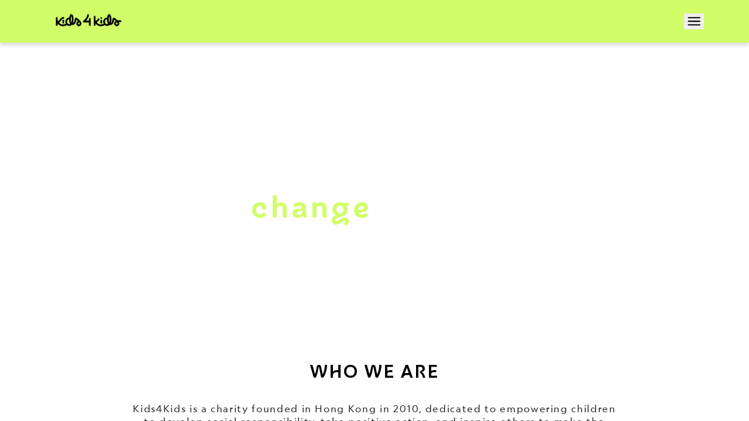

--- FILE ---
content_type: text/html
request_url: https://www.kids4kids.org.hk/tc/events/valentine-s-day-campaign
body_size: 988
content:
<!DOCTYPE html>
<html lang="en">

<head>
    <!-- Global site tag (gtag.js) - Google Analytics -->
    <script defer src="https://www.googletagmanager.com/gtag/js?id=G-NJRMBW2Q9X"></script>
    <script>
        window.dataLayer = window.dataLayer || [];
        function gtag() { dataLayer.push(arguments); }
        gtag('js', new Date());

        gtag('config', 'G-NJRMBW2Q9X');
    </script>
    <!-- Global site tag (gtag.js) - Google Analytics -->

    <meta charset="utf-8" />
    <link rel="icon" type="image/png" href="/favicon-96x96.png" sizes="96x96" />
    <link rel="icon" type="image/svg+xml" href="/favicon.svg" />
    <link rel="shortcut icon" href="/favicon.ico" />
    <link rel="apple-touch-icon" sizes="180x180" href="/apple-touch-icon.png" />
    <link rel="manifest" href="/site.webmanifest" />
    <link rel="preconnect" href="https://fonts.googleapis.com">
    <link rel="preconnect" href="https://fonts.gstatic.com" crossorigin>
    <link href="https://fonts.googleapis.com/css2?family=Lato:wght@400;700;900&display=swap" rel="stylesheet">
    <meta name="viewport" content="width=device-width, initial-scale=1" />
    <meta name="theme-color" content="#000000" />
    <meta data-rh="true" property="og:image"
        content="https://www.kids4kids.org.hk/assets/frontend/common/images/webclip.png" />
    <meta data-rh="true" name="twitter:image"
        content="https://www.kids4kids.org.hk/assets/frontend/common/images/webclip.png" />
    <title>Kids4Kids</title>
    <meta name="description"
        content="Kids4Kids envisions a future where all young people are empowered to create positive impact in the community with the belief that they are never too young to change the world."
        data-react-helmet="true" />
  <script type="module" crossorigin src="/assets/index-495ed52e.js"></script>
  <link rel="stylesheet" href="/assets/index-cd7173ff.css">
</head>

<body>
    <noscript>You need to enable JavaScript to run this app.</noscript>
    <div id="root"></div>
    
    <!--
      This HTML file is a template.
      If you open it directly in the browser, you will see an empty page.

      You can add webfonts, meta tags, or analytics to this file.
      The build step will place the bundled scripts into the <body> tag.

      To begin the development, run `npm dev` or `yarn start`.
      To create a production bundle, use `npm run build` or `yarn build`.
    -->
</body>

</html>

--- FILE ---
content_type: text/css
request_url: https://www.kids4kids.org.hk/assets/index-cd7173ff.css
body_size: 27776
content:
@charset "UTF-8";*,:before,:after{--tw-border-spacing-x: 0;--tw-border-spacing-y: 0;--tw-translate-x: 0;--tw-translate-y: 0;--tw-rotate: 0;--tw-skew-x: 0;--tw-skew-y: 0;--tw-scale-x: 1;--tw-scale-y: 1;--tw-pan-x: ;--tw-pan-y: ;--tw-pinch-zoom: ;--tw-scroll-snap-strictness: proximity;--tw-gradient-from-position: ;--tw-gradient-via-position: ;--tw-gradient-to-position: ;--tw-ordinal: ;--tw-slashed-zero: ;--tw-numeric-figure: ;--tw-numeric-spacing: ;--tw-numeric-fraction: ;--tw-ring-inset: ;--tw-ring-offset-width: 0px;--tw-ring-offset-color: #fff;--tw-ring-color: rgb(59 130 246 / .5);--tw-ring-offset-shadow: 0 0 #0000;--tw-ring-shadow: 0 0 #0000;--tw-shadow: 0 0 #0000;--tw-shadow-colored: 0 0 #0000;--tw-blur: ;--tw-brightness: ;--tw-contrast: ;--tw-grayscale: ;--tw-hue-rotate: ;--tw-invert: ;--tw-saturate: ;--tw-sepia: ;--tw-drop-shadow: ;--tw-backdrop-blur: ;--tw-backdrop-brightness: ;--tw-backdrop-contrast: ;--tw-backdrop-grayscale: ;--tw-backdrop-hue-rotate: ;--tw-backdrop-invert: ;--tw-backdrop-opacity: ;--tw-backdrop-saturate: ;--tw-backdrop-sepia: ;--tw-contain-size: ;--tw-contain-layout: ;--tw-contain-paint: ;--tw-contain-style: }::backdrop{--tw-border-spacing-x: 0;--tw-border-spacing-y: 0;--tw-translate-x: 0;--tw-translate-y: 0;--tw-rotate: 0;--tw-skew-x: 0;--tw-skew-y: 0;--tw-scale-x: 1;--tw-scale-y: 1;--tw-pan-x: ;--tw-pan-y: ;--tw-pinch-zoom: ;--tw-scroll-snap-strictness: proximity;--tw-gradient-from-position: ;--tw-gradient-via-position: ;--tw-gradient-to-position: ;--tw-ordinal: ;--tw-slashed-zero: ;--tw-numeric-figure: ;--tw-numeric-spacing: ;--tw-numeric-fraction: ;--tw-ring-inset: ;--tw-ring-offset-width: 0px;--tw-ring-offset-color: #fff;--tw-ring-color: rgb(59 130 246 / .5);--tw-ring-offset-shadow: 0 0 #0000;--tw-ring-shadow: 0 0 #0000;--tw-shadow: 0 0 #0000;--tw-shadow-colored: 0 0 #0000;--tw-blur: ;--tw-brightness: ;--tw-contrast: ;--tw-grayscale: ;--tw-hue-rotate: ;--tw-invert: ;--tw-saturate: ;--tw-sepia: ;--tw-drop-shadow: ;--tw-backdrop-blur: ;--tw-backdrop-brightness: ;--tw-backdrop-contrast: ;--tw-backdrop-grayscale: ;--tw-backdrop-hue-rotate: ;--tw-backdrop-invert: ;--tw-backdrop-opacity: ;--tw-backdrop-saturate: ;--tw-backdrop-sepia: ;--tw-contain-size: ;--tw-contain-layout: ;--tw-contain-paint: ;--tw-contain-style: }*,:before,:after{box-sizing:border-box;border-width:0;border-style:solid;border-color:#e5e7eb}:before,:after{--tw-content: ""}html,:host{line-height:1.5;-webkit-text-size-adjust:100%;-moz-tab-size:4;tab-size:4;font-family:ui-sans-serif,system-ui,sans-serif,"Apple Color Emoji","Segoe UI Emoji",Segoe UI Symbol,"Noto Color Emoji";font-feature-settings:normal;font-variation-settings:normal;-webkit-tap-highlight-color:transparent}body{margin:0;line-height:inherit}hr{height:0;color:inherit;border-top-width:1px}abbr:where([title]){-webkit-text-decoration:underline dotted;text-decoration:underline dotted}h1,h2,h3,h4,h5,h6{font-size:inherit;font-weight:inherit}a{color:inherit;text-decoration:inherit}code,kbd,samp,pre{font-family:ui-monospace,SFMono-Regular,Menlo,Monaco,Consolas,Liberation Mono,Courier New,monospace;font-feature-settings:normal;font-variation-settings:normal;font-size:1em}sub,sup{font-size:75%;line-height:0;position:relative;vertical-align:baseline}table{text-indent:0;border-color:inherit;border-collapse:collapse}button,input,optgroup,select,textarea{font-family:inherit;font-feature-settings:inherit;font-variation-settings:inherit;font-size:100%;font-weight:inherit;line-height:inherit;letter-spacing:inherit;color:inherit;margin:0;padding:0}button,input:where([type=button]),input:where([type=reset]),input:where([type=submit]){-webkit-appearance:button;background-color:transparent;background-image:none}:-moz-focusring{outline:auto}:-moz-ui-invalid{box-shadow:none}::-webkit-inner-spin-button,::-webkit-outer-spin-button{height:auto}[type=search]{-webkit-appearance:textfield;outline-offset:-2px}::-webkit-search-decoration{-webkit-appearance:none}::-webkit-file-upload-button{-webkit-appearance:button;font:inherit}blockquote,dl,dd,h1,h2,h3,h4,h5,h6,hr,figure,p,pre{margin:0}fieldset{margin:0;padding:0}legend{padding:0}ol,ul,menu{list-style:none;margin:0;padding:0}dialog{padding:0}textarea{resize:vertical}input::placeholder,textarea::placeholder{opacity:1;color:#9ca3af}button,[role=button]{cursor:pointer}:disabled{cursor:default}img,svg,video,canvas,audio,iframe,embed,object{display:block;vertical-align:middle}img,video{max-width:100%;height:auto}[hidden]:where(:not([hidden=until-found])){display:none}.container{width:100%}@media (min-width: 640px){.container{max-width:640px}}@media (min-width: 768px){.container{max-width:768px}}@media (min-width: 1024px){.container{max-width:1024px}}@media (min-width: 1280px){.container{max-width:1280px}}@media (min-width: 1536px){.container{max-width:1536px}}.absolute{position:absolute!important}.relative{position:relative!important}.inset-0{top:0!important;right:0!important;bottom:0!important;left:0!important}.left-0{left:0!important}.left-\[42dvw\]{left:42dvw!important}.right-0{right:0!important}.top-0{top:0!important}.top-1\/3{top:33.333333%!important}.top-4{top:1rem!important}.z-\[2\]{z-index:2!important}.z-\[3\]{z-index:3!important}.my-8{margin-top:2rem!important;margin-bottom:2rem!important}.mb-0{margin-bottom:0!important}.mb-6{margin-bottom:1.5rem!important}.mt-4{margin-top:1rem!important}.block{display:block!important}.inline{display:inline!important}.flex{display:flex!important}.table{display:table!important}.hidden{display:none!important}.h-10{height:2.5rem!important}.h-40{height:10rem!important}.h-52{height:13rem!important}.h-96{height:24rem!important}.h-\[28rem\]{height:28rem!important}.h-\[30rem\]{height:30rem!important}.h-auto{height:auto!important}.h-full{height:100%!important}.max-h-\[45rem\]{max-height:45rem!important}.min-h-screen{min-height:100vh!important}.w-10{width:2.5rem!important}.w-3\/4{width:75%!important}.w-52{width:13rem!important}.w-auto{width:auto!important}.w-full{width:100%!important}.flex-1{flex:1 1 0%!important}.shrink-0{flex-shrink:0!important}.-translate-y-1\/3{--tw-translate-y: -33.333333% !important;transform:translate(var(--tw-translate-x),var(--tw-translate-y)) rotate(var(--tw-rotate)) skew(var(--tw-skew-x)) skewY(var(--tw-skew-y)) scaleX(var(--tw-scale-x)) scaleY(var(--tw-scale-y))!important}.-translate-y-20{--tw-translate-y: -5rem !important;transform:translate(var(--tw-translate-x),var(--tw-translate-y)) rotate(var(--tw-rotate)) skew(var(--tw-skew-x)) skewY(var(--tw-skew-y)) scaleX(var(--tw-scale-x)) scaleY(var(--tw-scale-y))!important}.-translate-y-4{--tw-translate-y: -1rem !important;transform:translate(var(--tw-translate-x),var(--tw-translate-y)) rotate(var(--tw-rotate)) skew(var(--tw-skew-x)) skewY(var(--tw-skew-y)) scaleX(var(--tw-scale-x)) scaleY(var(--tw-scale-y))!important}.transform{transform:translate(var(--tw-translate-x),var(--tw-translate-y)) rotate(var(--tw-rotate)) skew(var(--tw-skew-x)) skewY(var(--tw-skew-y)) scaleX(var(--tw-scale-x)) scaleY(var(--tw-scale-y))!important}.cursor-not-allowed{cursor:not-allowed!important}.cursor-pointer{cursor:pointer!important}.resize{resize:both!important}.list-decimal{list-style-type:decimal!important}.list-disc{list-style-type:disc!important}.flex-col{flex-direction:column!important}.items-end{align-items:flex-end!important}.items-center{align-items:center!important}.justify-start{justify-content:flex-start!important}.justify-end{justify-content:flex-end!important}.justify-center{justify-content:center!important}.justify-around{justify-content:space-around!important}.gap-2{gap:.5rem!important}.gap-3{gap:.75rem!important}.gap-4{gap:1rem!important}.overflow-hidden{overflow:hidden!important}.border{border-width:1px!important}.bg-white{--tw-bg-opacity: 1 !important;background-color:rgb(255 255 255 / var(--tw-bg-opacity, 1))!important}.object-contain{object-fit:contain!important}.object-cover{object-fit:cover!important}.p-2{padding:.5rem!important}.p-8{padding:2rem!important}.py-4{padding-top:1rem!important;padding-bottom:1rem!important}.pb-2{padding-bottom:.5rem!important}.pl-6{padding-left:1.5rem!important}.pt-1{padding-top:.25rem!important}.text-left{text-align:left!important}.text-right{text-align:right!important}.text-\[\#027EEF\],.text-\[\#027eef\]{--tw-text-opacity: 1 !important;color:rgb(2 126 239 / var(--tw-text-opacity, 1))!important}.text-\[\#05BF6D\]{--tw-text-opacity: 1 !important;color:rgb(5 191 109 / var(--tw-text-opacity, 1))!important}.text-\[\#D1FD68\]{--tw-text-opacity: 1 !important;color:rgb(209 253 104 / var(--tw-text-opacity, 1))!important}.text-\[\#FA9570\]{--tw-text-opacity: 1 !important;color:rgb(250 149 112 / var(--tw-text-opacity, 1))!important}.text-blue-500{--tw-text-opacity: 1 !important;color:rgb(59 130 246 / var(--tw-text-opacity, 1))!important}.underline{-webkit-text-decoration-line:underline!important;text-decoration-line:underline!important}.opacity-0{opacity:0!important}.opacity-40{opacity:.4!important}.opacity-50{opacity:.5!important}.opacity-70{opacity:.7!important}.shadow{--tw-shadow: 0 1px 3px 0 rgb(0 0 0 / .1), 0 1px 2px -1px rgb(0 0 0 / .1) !important;--tw-shadow-colored: 0 1px 3px 0 var(--tw-shadow-color), 0 1px 2px -1px var(--tw-shadow-color) !important;box-shadow:var(--tw-ring-offset-shadow, 0 0 #0000),var(--tw-ring-shadow, 0 0 #0000),var(--tw-shadow)!important}.outline{outline-style:solid!important}.\!filter,.filter{filter:var(--tw-blur) var(--tw-brightness) var(--tw-contrast) var(--tw-grayscale) var(--tw-hue-rotate) var(--tw-invert) var(--tw-saturate) var(--tw-sepia) var(--tw-drop-shadow)!important}.transition{transition-property:color,background-color,border-color,fill,stroke,opacity,box-shadow,transform,filter,-webkit-text-decoration-color,-webkit-backdrop-filter!important;transition-property:color,background-color,border-color,text-decoration-color,fill,stroke,opacity,box-shadow,transform,filter,backdrop-filter!important;transition-property:color,background-color,border-color,text-decoration-color,fill,stroke,opacity,box-shadow,transform,filter,backdrop-filter,-webkit-text-decoration-color,-webkit-backdrop-filter!important;transition-timing-function:cubic-bezier(.4,0,.2,1)!important;transition-duration:.15s!important}.duration-500{transition-duration:.5s!important}.ease-in-out{transition-timing-function:cubic-bezier(.4,0,.2,1)!important}@font-face{font-family:futura;src:url(/assets/Futura\ Bold-7e6e4989.otf) format("opentype");font-weight:700}@font-face{font-family:futura;src:url("/assets/Futura Book font-bf42509f.ttf") format("truetype");font-weight:500}@font-face{font-family:futura;src:url("/assets/futura light bt-3a6bbc1a.ttf") format("truetype");font-weight:300}@font-face{font-family:geograph;src:url(/assets/geographeditwebbold-0b7e2838.ttf) format("truetype");font-weight:700}@font-face{font-family:geograph;src:url(/assets/geographeditwebregular-aa3a06ff.ttf) format("truetype");font-weight:500}@font-face{font-family:geograph;src:url(/assets/geographeditweblight-3e45ceb0.ttf) format("truetype");font-weight:300}@font-face{font-family:bhf-beats;src:url("/assets/BHF Beats Bold-65d9d10d.ttf") format("truetype");font-weight:500}@font-face{font-family:bhf-beats;src:url("/assets/BHF Beats Bold-65d9d10d.ttf") format("truetype");font-weight:700}.container-x{overflow:auto;font-family:geograph;max-width:100rem;margin:0 auto;padding:0 3.125rem;text-align:center}@media (min-width: 480px) and (max-width: 768px){.container-x{max-width:unset;width:100%}}@media (min-width: 0) and (max-width: 480px){.container-x{max-width:unset;width:100%;padding:0 1.6rem;text-align:center}}.container-x h1{font-size:2.5rem;line-height:3.75rem;letter-spacing:.25rem;margin-bottom:0}.container-x h3{font-size:1.875rem;line-height:2.125rem;letter-spacing:.1875rem;margin-bottom:0}.container-x h4{font-size:1.75rem;line-height:2.3125rem;letter-spacing:.0875rem;margin-bottom:0}.container-x h5{font-size:1.5rem;line-height:2.125rem;letter-spacing:.15rem;margin-bottom:0}.container-x h6{font-size:1.375rem;line-height:1.5rem;letter-spacing:.1375rem;margin-bottom:0}.container-x p{font-size:1.25rem;line-height:1.125rem;margin-bottom:0}.container-x span{font-size:1.125rem;line-height:1.5rem;margin-bottom:0}.site-content{flex-grow:1;overflow-y:auto;display:flex;flex-direction:column}.site-content .content-container{flex:1}.floating-icon-container{position:fixed;right:0;top:25rem;height:4rem;width:3.75rem;box-shadow:-.1875rem .1875rem .375rem #00000029;border-radius:1.25rem 0 0 1.25rem;background-color:#fff9;z-index:5}.floating-icon-container:hover{background:none;background-color:#fff}.floating-icon-container .floating-icon-btn{height:100%;width:100%;display:flex;justify-content:center;align-items:center}.floating-icon-container .floating-icon-btn .floating-icon{height:1.625rem;width:1.625rem}.overlay-wrapper{width:31.25rem;position:relative}.overlay-wrapper .floating-icon-overlay{display:flex;flex-direction:column;position:relative}.overlay-wrapper .floating-icon-overlay .floating-icon-image-container{height:18.75rem;width:100%;position:relative}.overlay-wrapper .floating-icon-overlay .floating-icon-image-container.image-only{height:auto}.overlay-wrapper .floating-icon-overlay .floating-icon-image-container .floating-icon-image-button.disabled{cursor:auto}.overlay-wrapper .floating-icon-overlay .floating-icon-image-container .floating-icon-image-button .floating-icon-image{height:100%;width:100%;object-fit:cover;position:relative}.overlay-wrapper .floating-icon-overlay .floating-icon-content-container{padding:1.875rem 2.5rem;display:flex;flex-direction:column;align-items:flex-start}.overlay-wrapper .floating-icon-overlay .floating-icon-content-container .floating-icon-content-header{font-size:1.5rem;font-weight:700;font-family:bhf-beats;letter-spacing:.15rem;color:#262626;margin-bottom:1.5rem}.overlay-wrapper .floating-icon-overlay .floating-icon-content-container .floating-icon-content-desc{font-size:1rem;line-height:1.5rem;letter-spacing:.1rem;font-weight:400;color:#262626;margin-bottom:2.5rem}.overlay-wrapper .floating-icon-overlay .floating-icon-content-container .floating-icon-content-not-show-again{font-size:1rem;line-height:1.625rem;letter-spacing:.05rem;font-style:oblique;color:#999;text-decoration:underline}.overlay{position:absolute;height:100%;width:100%;visibility:hidden;backdrop-filter:blur(.1875rem);-webkit-backdrop-filter:blur(.1875rem);display:flex;justify-content:center;align-items:center;opacity:0}.overlay.mod__active{visibility:visible;opacity:1;transition:all .5s ease}.overlay .overlay-background{position:absolute;height:100%;width:100%;background:#262626 0% 0% no-repeat padding-box;opacity:.4}.overlay .k4k-card{height:auto;position:relative}.antd-footer{width:100%;background-color:#d1fd68;padding:0}.antd-footer .site-footer-content-container{padding:3.125rem 0;width:100%;background-color:#d1fd68}.antd-footer .site-footer-content-container .site-footer-site-map-row{display:flex;width:100%;flex-direction:row;justify-content:space-between}.antd-footer .site-footer-content-container .site-footer-site-map-row .site-footer-logo-column{display:flex;flex-direction:column;justify-content:space-between;align-items:flex-start}.antd-footer .site-footer-content-container .site-footer-site-map-row .site-footer-logo-column .site-footer-logo-container{display:flex;flex-direction:column;align-items:center}.antd-footer .site-footer-content-container .site-footer-site-map-row .site-footer-logo-column .site-footer-logo-container .site-footer-logo{display:block;height:auto;width:16.875rem}.antd-footer .site-footer-content-container .site-footer-site-map-row .site-footer-logo-column .site-footer-logo-container .site-footer-logo-text{display:block;text-align:center;font-family:bhf-beats;font-weight:500;color:#262626;margin-top:-1rem}.antd-footer .site-footer-content-container .site-footer-site-map-row .site-footer-logo-column .site-footer-social-button-container{display:flex;flex-direction:row;gap:.5rem}.antd-footer .site-footer-content-container .site-footer-site-map-row .site-footer-logo-column .site-footer-social-button-container .site-footer-social-icon{height:2rem;width:2rem;background-color:"transparent"}.antd-footer .site-footer-content-container .site-footer-site-map-row .site-footer-logo-column .site-footer-social-button-container .site-footer-social-icon :hover{opacity:.6}.antd-footer .site-footer-content-container .site-footer-site-map-row .site-footer-site-map-container{padding-top:3.125rem;display:flex;flex-direction:row;gap:2.75rem}.antd-footer .site-footer-content-container .site-footer-site-map-row .site-footer-site-map-container .site-footer-site-map-item-container{max-width:12.5rem;text-align:left}.antd-footer .site-footer-content-container .site-footer-site-map-row .site-footer-site-map-container .site-footer-site-map-item-container .site-footer-site-map-item-header{margin-bottom:3.125rem}.antd-footer .site-footer-content-container .site-footer-site-map-row .site-footer-site-map-container .site-footer-site-map-item-container .site-footer-site-map-item-header h6{font-weight:900;line-height:1.75rem;letter-spacing:.0688rem}.antd-footer .site-footer-content-container .site-footer-site-map-row .site-footer-site-map-container .site-footer-site-map-item-container .site-footer-site-map-sub-menu-item-container{display:flex;flex-direction:column;gap:1.25rem;align-items:flex-start}.antd-footer .site-footer-content-container .site-footer-site-map-row .site-footer-site-map-container .site-footer-site-map-item-container .site-footer-site-map-sub-menu-item-container .site-footer-site-map-sub-menu-item{line-height:1.375rem;letter-spacing:.0563rem}.antd-footer .site-footer-content-container .site-footer-site-map-row .site-footer-site-map-container .site-footer-site-map-item-container .site-footer-site-map-sub-menu-item-container .site-footer-site-map-sub-menu-item .site-footer-site-map-sub-menu-item-desc{display:block;text-align:left}.antd-footer .site-footer-content-container .site-footer-site-map-row .site-footer-site-map-container .site-footer-site-map-item-container .site-footer-site-map-sub-menu-item-container .site-footer-site-map-sub-menu-item a:hover{color:unset}.antd-footer .site-footer-link-line-container{background-color:#d1fd68;padding:1.25rem 0;margin-bottom:2rem}.antd-footer .site-footer-link-line-container .container-x{overflow:visible}.antd-footer .site-footer-link-line-container .container-x .site-footer-link-line{display:flex;flex-direction:row;justify-content:space-between;align-items:center;text-align:left}.antd-footer .site-footer-link-line-container .container-x .site-footer-link-line .site-footer-link-container{display:flex;flex-direction:row;justify-content:space-between;align-items:center}.antd-footer .site-footer-link-line-container .container-x .site-footer-link-line .site-footer-link-container>.site-footer-link+.site-footer-link{border-left:.0625rem solid black}.antd-footer .site-footer-link-line-container .container-x .site-footer-link-line .site-footer-link-container .site-footer-link{padding:0 .625rem}.antd-footer .site-footer-link-line-container .container-x .site-footer-link-line .site-footer-link-container .site-footer-link a{text-decoration:underline}.antd-footer .site-footer-link-line-container .container-x .site-footer-link-line .site-footer-link-container .site-footer-link a:hover{color:unset}.antd-header{height:auto;width:100%;background-color:#d1fd68;padding:1.875rem 0}.antd-header .container-x{overflow:unset}.site-header-container{width:100%;display:flex;flex-direction:row;align-items:center;gap:2.375rem}.site-header-logo-container{height:auto;width:15rem}.site-header-content-container{flex:1;display:flex;gap:2.75rem;flex-direction:row;justify-content:flex-end;align-items:center}.site-header-menu-container{flex:1;display:flex;flex-direction:row;align-items:flex-start;justify-content:space-between}.site-header-menu-containerp{font-weight:500}.site-header-menu-containerp :hover{font-weight:700}.site-header-menu-item-container{position:relative}.site-header-menu-item{padding-bottom:3.125rem;margin-bottom:-3.125rem}.site-header-menu-item .site-header-menu-item-desc{color:#000;letter-spacing:.0625rem!important}.site-header-menu-item-dropdown{position:absolute;visibility:hidden;top:4rem;left:0;background-color:#fff;display:block;padding:2.5rem 1.875rem;min-width:18.75rem;width:-webkit-max-content;width:max-content;box-shadow:0 .1875rem .375rem #00000029;border-radius:0 0 .625rem .625rem;backdrop-filter:blur(.3125rem) brightness(15%) opacity(90%);-webkit-backdrop-filter:blur(.3125rem) brightness(15%) opacity(90%);z-index:10;text-align:left}.site-header-menu-item-dropdown.mod__display-flex{visibility:visible}.site-header-menu-item-dropdown .site-header-menu-item-dropdown-header{font-weight:700;font-family:bhf-beats;margin-bottom:1.875rem}.site-header-menu-item-dropdown .site-header-sub-menu-item-container{display:flex;flex-direction:column;gap:1.25rem}.site-header-menu-item-dropdown .site-header-sub-menu-item-container .site-header-sub-menu-item{line-height:1}.site-header-menu-item-dropdown .site-header-sub-menu-item-container .site-header-sub-menu-item .site-header-sub-menu-item-desc{line-height:1.375rem;margin-bottom:0;letter-spacing:.0563rem;font-weight:500;color:#000}.site-header-button-container{display:flex;flex-direction:row;align-items:center;gap:1rem}.site-header-button-container-separator{height:3.125rem;width:0;border:.0625rem solid #999}.site-header-social-button-container{display:flex;flex-direction:row;align-items:center;gap:.5rem}.site-header-social-button{height:2.5rem;width:2.5rem;background-color:"transparent"}.site-header-social-button :hover{opacity:.6}.site-layout{position:relative;overflow-y:hidden;display:flex;flex-direction:column;height:100vh}.tablet-footer-container{box-shadow:0 -.1875rem .375rem #00000029;width:100%;display:flex;flex-direction:column;align-items:center;background-color:#d1fd68}.tablet-footer-container .tablet-footer-content-container{padding:3rem 0 1rem;width:100%}.tablet-footer-container .tablet-footer-content-container .tablet-footer-content-column{display:flex;flex-direction:column;gap:2rem;width:100%}.tablet-footer-container .tablet-footer-content-container .tablet-footer-content-column .tablet-footer-content-logo-row{width:100%;display:flex;justify-content:space-between;align-items:center}.tablet-footer-container .tablet-footer-content-container .tablet-footer-content-column .tablet-footer-content-logo-row .tablet-footer-content-logo-container{display:flex;flex-direction:row;align-items:center;gap:1rem}.tablet-footer-container .tablet-footer-content-container .tablet-footer-content-column .tablet-footer-content-logo-row .tablet-footer-content-logo-container .tablet-footer-content-logo{width:8.8rem;display:block}.tablet-footer-container .tablet-footer-content-container .tablet-footer-content-column .tablet-footer-content-logo-row .tablet-footer-content-logo-container .tablet-footer-content-logo img{width:100%;object-fit:cover}.tablet-footer-container .tablet-footer-content-container .tablet-footer-content-column .tablet-footer-content-logo-row .tablet-footer-content-logo-container .tablet-footer-logo-text{display:block;text-align:center;font-size:.9rem;line-height:.9rem;font-family:bhf-beats;font-weight:500;letter-spacing:.09rem;color:#262626}.tablet-footer-container .tablet-footer-content-container .tablet-footer-content-column .tablet-footer-content-logo-row .tablet-footer-content-social-button-container{display:flex;flex-direction:row;gap:.5rem}.tablet-footer-container .tablet-footer-content-container .tablet-footer-content-column .tablet-footer-content-logo-row .tablet-footer-content-social-button-container .tablet-footer-content-social-icon{height:2rem;width:2rem;background-color:"transparent"}.tablet-footer-container .tablet-footer-content-container .tablet-footer-content-column .tablet-footer-content-logo-row .tablet-footer-content-social-button-container .tablet-footer-content-social-icon :hover{opacity:.6}.tablet-footer-container .tablet-footer-content-container .tablet-footer-content-column .tablet-footer-content-separator{height:0;width:100%;border-bottom:.0625rem solid #999;align-self:center}.tablet-footer-container .tablet-footer-content-container .tablet-footer-content-column .tablet-footer-content-site-map-container,.tablet-footer-container .tablet-footer-content-container .tablet-footer-content-column .tablet-footer-content-site-map-container .tablet-footer-content-section{width:100%;display:flex;flex-direction:column}.tablet-footer-container .tablet-footer-content-container .tablet-footer-content-column .tablet-footer-content-site-map-container .tablet-footer-content-section:not(:last-child){border-bottom:.0625rem solid #999}.tablet-footer-container .tablet-footer-content-container .tablet-footer-content-column .tablet-footer-content-site-map-container .tablet-footer-content-section .tablet-footer-content-section-main-menu-container{width:100%;display:flex;flex-direction:row;align-items:center;justify-content:space-between}.tablet-footer-container .tablet-footer-content-container .tablet-footer-content-column .tablet-footer-content-site-map-container .tablet-footer-content-section .tablet-footer-content-section-main-menu-container.mod__active{transition:all .2s .3s ease-in}.tablet-footer-container .tablet-footer-content-container .tablet-footer-content-column .tablet-footer-content-site-map-container .tablet-footer-content-section .tablet-footer-content-section-main-menu-container .tablet-footer-content-section-main-menu{margin:0;font-weight:900;line-height:1.75rem;letter-spacing:.0688rem;padding:1rem 0}.tablet-footer-container .tablet-footer-content-container .tablet-footer-content-column .tablet-footer-content-site-map-container .tablet-footer-content-section .tablet-footer-content-section-main-menu-container .tablet-footer-content-section-main-arrow-container{height:3.5rem;width:3.5rem;padding:1rem}.tablet-footer-container .tablet-footer-content-container .tablet-footer-content-column .tablet-footer-content-site-map-container .tablet-footer-content-section .tablet-footer-content-section-main-menu-container .tablet-footer-content-section-main-arrow-container.mod__active{transition:all .2s .3s ease-in}.tablet-footer-container .tablet-footer-content-container .tablet-footer-content-column .tablet-footer-content-site-map-container .tablet-footer-content-section .tablet-footer-content-section-main-menu-container .tablet-footer-content-section-main-arrow-container .tablet-footer-content-section-main-arrow-icon{transition:all .3s ease-in}.tablet-footer-container .tablet-footer-content-container .tablet-footer-content-column .tablet-footer-content-site-map-container .tablet-footer-content-section .tablet-footer-content-section-main-menu-container .tablet-footer-content-section-main-arrow-container .tablet-footer-content-section-main-arrow-icon.mod__active{transform:rotate(1.571rad)}.tablet-footer-container .tablet-footer-content-container .tablet-footer-content-column .tablet-footer-content-site-map-container .tablet-footer-content-section .tablet-footer-content-section-sub-menu-container{width:100%;height:0;display:flex;flex-direction:column;align-items:flex-start;gap:.5rem}.tablet-footer-container .tablet-footer-content-container .tablet-footer-content-column .tablet-footer-content-site-map-container .tablet-footer-content-section .tablet-footer-content-section-sub-menu-container .tablet-footer-content-section-sub-menu-item{opacity:0;height:0;padding:0 1rem}.tablet-footer-container .tablet-footer-content-container .tablet-footer-content-column .tablet-footer-content-site-map-container .tablet-footer-content-section .tablet-footer-content-section-sub-menu-container .tablet-footer-content-section-sub-menu-item:first-child{padding-top:1rem}.tablet-footer-container .tablet-footer-content-container .tablet-footer-content-column .tablet-footer-content-site-map-container .tablet-footer-content-section .tablet-footer-content-section-sub-menu-container .tablet-footer-content-section-sub-menu-item:last-child{padding-bottom:1rem}.tablet-footer-container .tablet-footer-content-container .tablet-footer-content-column .tablet-footer-content-site-map-container .tablet-footer-content-section .tablet-footer-content-section-sub-menu-container .tablet-footer-content-section-sub-menu-item.mod__active{transition:opacity .3s .2s ease-in;opacity:1;height:auto}.tablet-footer-container .tablet-footer-content-container .tablet-footer-content-column .tablet-footer-content-site-map-container .tablet-footer-content-section .tablet-footer-content-section-sub-menu-container .tablet-footer-content-section-sub-menu-item .tablet-footer-content-section-sub-menu-link{display:none}.tablet-footer-container .tablet-footer-content-container .tablet-footer-content-column .tablet-footer-content-site-map-container .tablet-footer-content-section .tablet-footer-content-section-sub-menu-container .tablet-footer-content-section-sub-menu-item .tablet-footer-content-section-sub-menu-link.mod__active{display:flex}.tablet-footer-container .tablet-footer-content-container .tablet-footer-content-column .tablet-footer-content-site-map-container .tablet-footer-content-section .tablet-footer-content-section-sub-menu-container .tablet-footer-content-section-sub-menu-item .tablet-footer-content-section-sub-menu-link .tablet-footer-content-section-sub-menu-item-desc{margin:0;text-align:right;line-height:2.5rem}.tablet-footer-container .tablet-footer-content-container .tablet-footer-content-column .tablet-footer-content-site-map-container .tablet-footer-content-section .tablet-footer-content-section-sub-menu-container.mod__active{height:auto;transition:height .3s ease-in}.tablet-footer-container .tablet-footer-link-line-container{width:100%;background-color:#000;padding:1.25rem 0;color:#fff}.tablet-footer-container .tablet-footer-link-line-container .container-x{overflow:hidden}.tablet-footer-container .tablet-footer-link-line-container .container-x .tablet-footer-link-line{display:flex;flex-direction:column;justify-content:space-between;align-items:flex-start}.tablet-footer-container .tablet-footer-link-line-container .container-x .tablet-footer-link-line .tablet-footer-link-copyright{font-size:1rem}.tablet-footer-container .tablet-footer-link-line-container .container-x .tablet-footer-link-line .tablet-footer-link-container{display:flex;flex-flow:row wrap;align-items:center;margin-top:.8rem}.tablet-footer-container .tablet-footer-link-line-container .container-x .tablet-footer-link-line .tablet-footer-link-container .tablet-footer-link{margin-right:.9rem;position:relative;line-height:1.7rem}.tablet-footer-container .tablet-footer-link-line-container .container-x .tablet-footer-link-line .tablet-footer-link-container .tablet-footer-link:not(:last-child):after{content:"";position:absolute;height:1rem;width:.1rem;background-color:#fff;bottom:.35rem}.tablet-footer-container .tablet-footer-link-line-container .container-x .tablet-footer-link-line .tablet-footer-link-container .tablet-footer-link:first-child{padding-left:0}.tablet-footer-container .tablet-footer-link-line-container .container-x .tablet-footer-link-line .tablet-footer-link-container .tablet-footer-link .tablet-footer-link-desc{font-size:1rem;line-height:1.7rem;padding-right:.9rem}.tablet-header-container{width:100%;background-color:#d1fd68;box-shadow:0 .3rem .6rem #00000029}.tablet-header-container .tablet-header-row{display:flex;flex-direction:row;justify-content:space-between;align-items:center}.tablet-header-container .tablet-header-row .tablet-header-logo-container{width:12rem;padding:1rem 0}.tablet-header-container .tablet-header-row .tablet-header-logo-container img{width:100%;object-fit:cover}.tablet-header-container .tablet-header-row button{height:100%}.tablet-header-container .tablet-header-row button .tablet-header-menu-container{height:100%;display:flex;justify-content:center;align-items:center}.tablet-header-container .tablet-header-row button .tablet-header-menu-container img{width:2.8rem;aspect-ratio:1/1}.tablet-menu{position:relative;height:100%;width:0;background-color:#fff;margin:0 0 0 auto;opacity:0;transition:all .1s ease-in;box-shadow:0 .3rem .6rem #00000029;padding:2rem 0;display:flex;flex-direction:column;align-items:flex-end}.tablet-menu p{margin:0}.tablet-menu.mod__active{transition:all .3s ease-in;width:100%;opacity:1}.tablet-menu.mod__active .tablet-menu-content-container{display:flex;transition:all .3s .3s ease-in}.tablet-menu .tablet-menu-close-button-container{height:5rem;width:5rem;margin:-1rem 1rem 0 0}.tablet-menu .tablet-menu-close-button-container button{height:100%;width:100%}.tablet-menu .tablet-menu-close-button-container button img{width:100%}.tablet-menu .tablet-menu-content-container{flex:1;width:100%;display:none;flex-direction:column;justify-content:flex-start;align-items:flex-end;gap:2rem;margin-top:4rem;overflow-y:scroll}.tablet-menu .tablet-menu-content-container .tablet-menu-section{width:100%;display:flex;flex-direction:column;align-items:flex-end}.tablet-menu .tablet-menu-content-container .tablet-menu-section .tablet-menu-section-main-menu-container{width:100%;display:flex;flex-direction:row;align-items:center;justify-content:flex-end}.tablet-menu .tablet-menu-content-container .tablet-menu-section .tablet-menu-section-main-menu-container.mod__active{transition:all .2s .3s ease-in}.tablet-menu .tablet-menu-content-container .tablet-menu-section .tablet-menu-section-main-menu-container .tablet-menu-section-main-menu-link:last-child{padding:0 2rem}.tablet-menu .tablet-menu-content-container .tablet-menu-section .tablet-menu-section-main-menu-container .tablet-menu-section-main-menu{margin:0;font-family:bhf-beats;font-weight:700;padding:.7rem 0;color:#000}.tablet-menu .tablet-menu-content-container .tablet-menu-section .tablet-menu-section-main-menu-container .tablet-menu-section-main-arrow-container{height:3.5rem;width:3.5rem;padding:1rem;margin-right:1rem}.tablet-menu .tablet-menu-content-container .tablet-menu-section .tablet-menu-section-main-menu-container .tablet-menu-section-main-arrow-container.mod__active{transition:all .2s .3s ease-in}.tablet-menu .tablet-menu-content-container .tablet-menu-section .tablet-menu-section-main-menu-container .tablet-menu-section-main-arrow-container .tablet-menu-section-main-arrow-icon{transition:all .3s ease-in}.tablet-menu .tablet-menu-content-container .tablet-menu-section .tablet-menu-section-main-menu-container .tablet-menu-section-main-arrow-container .tablet-menu-section-main-arrow-icon.mod__active{transform:rotate(1.571rad)}.tablet-menu .tablet-menu-content-container .tablet-menu-section .tablet-menu-section-sub-menu-container{width:100%;height:0;display:flex;flex-direction:column;align-items:flex-end;gap:1.5rem}.tablet-menu .tablet-menu-content-container .tablet-menu-section .tablet-menu-section-sub-menu-container .tablet-menu-section-sub-menu-item{line-height:1.125rem;opacity:0;height:0}.tablet-menu .tablet-menu-content-container .tablet-menu-section .tablet-menu-section-sub-menu-container .tablet-menu-section-sub-menu-item.mod__active{transition:opacity .3s .2s ease-in;opacity:1;height:auto;padding:0 2rem}.tablet-menu .tablet-menu-content-container .tablet-menu-section .tablet-menu-section-sub-menu-container .tablet-menu-section-sub-menu-item:first-child{padding-top:1rem}.tablet-menu .tablet-menu-content-container .tablet-menu-section .tablet-menu-section-sub-menu-container .tablet-menu-section-sub-menu-item:last-child{padding-bottom:1rem}.tablet-menu .tablet-menu-content-container .tablet-menu-section .tablet-menu-section-sub-menu-container .tablet-menu-section-sub-menu-item .tablet-menu-section-sub-menu-link{display:none}.tablet-menu .tablet-menu-content-container .tablet-menu-section .tablet-menu-section-sub-menu-container .tablet-menu-section-sub-menu-item .tablet-menu-section-sub-menu-link.mod__active{display:flex}.tablet-menu .tablet-menu-content-container .tablet-menu-section .tablet-menu-section-sub-menu-container .tablet-menu-section-sub-menu-item .tablet-menu-section-sub-menu-link .tablet-menu-section-sub-menu-item-desc{margin:0;text-align:right;line-height:1.5rem}.tablet-menu .tablet-menu-content-container .tablet-menu-section .tablet-menu-section-sub-menu-container.mod__active{height:auto;transition:height .3s ease-in}.tablet-menu .tablet-menu-button-container{width:100%;display:flex;flex-direction:column;align-items:flex-end;gap:1rem;padding:2rem 2rem 0;display:none}.tablet-menu .tablet-menu-button-container.mod__active{display:flex}.tablet-menu .tablet-menu-button-container .tablet-menu-button-container-separator{height:0;width:100%;border:.0625rem solid #999;align-self:center}.tablet-menu .tablet-menu-button-container .tablet-menu-social-button-container{display:flex;flex-direction:row;gap:1rem}.k4k-card{border-radius:.625rem;background-color:#fff;height:100%;overflow:hidden}.k4k-card.mod__shadow{box-shadow:0 0 .375rem #00000029;border-radius:1.25rem}.k4k-card.mod__border{border:.125rem solid #f0f0f0}.k4k-btn{border-radius:9999rem;height:3.125rem;display:flex;align-items:center;justify-content:center}.k4k-btn.type-solid{padding:0 1.875rem}.k4k-btn.type-solid.color-primary{background-color:#027eef}.k4k-btn.type-solid.color-primary:hover{background-color:#011f3e}.k4k-btn.type-solid.color-red{background-color:#fa9570}.k4k-btn.type-solid.color-red:hover{background-color:#ff8a70}.k4k-btn.type-solid.color-lime{background-color:#d1fd68}.k4k-btn.type-solid.color-lime:hover{background-color:#d1de88}.k4k-btn.type-solid.color-blue{background-color:#1459a8}.k4k-btn.type-solid.color-blue:hover{background-color:#125097}.k4k-btn.type-solid.color-purple{background-color:#92539d}.k4k-btn.type-solid.color-purple:hover{background-color:#834b8d}.k4k-btn.type-solid.color-lima{background-color:#79bd28}.k4k-btn.type-solid.color-lima:hover{background-color:#6daa24}.k4k-btn.type-solid.color-green{background-color:#1e873d}.k4k-btn.type-solid.color-green:hover{background-color:#1b7a37}.k4k-btn.type-solid.color-orange{background-color:#ff8210}.k4k-btn.type-solid.color-orange:hover{background-color:#e6750e}.k4k-btn.type-solid.color-yellow{background-color:#fbbf00}.k4k-btn.type-solid.color-yellow:hover{background-color:#e2ac00}.k4k-btn.type-solid.color-cyan{background-color:#50e3c2}.k4k-btn.type-solid.color-cyan:hover{background-color:#48ccaf}.k4k-btn.type-outline{padding:0 1.875rem;border-width:.125rem;border-style:solid;background-color:transparent}.k4k-btn.type-outline.color-primary{border-color:#00b4e3}.k4k-btn.type-outline.color-primary:hover{background-color:#00b4e3}.k4k-btn.type-outline.color-primary:hover.hover-darken{background-color:#e6f8fc}.k4k-btn.type-outline.color-white{border-color:#fff}.k4k-btn.type-outline.color-white:hover{background-color:#fff}.k4k-btn.type-outline.color-dark{border-color:#000}.k4k-btn.type-outline.color-dark:hover{background-color:#000}.k4k-btn.type-outline.color-green{border-color:#79bd28}.k4k-btn.type-outline.color-green:hover.hover-darken{background-color:#f2f8ea}.k4k-btn.type-outline.color-blue{border-color:#1459a8}.k4k-btn.type-outline.color-blue:hover.hover-darken{background-color:#e8eef6}.k4k-btn.type-outline.color-purple{border-color:#92539d}.k4k-btn.type-outline.color-purple:hover.hover-darken{background-color:#f4eef5}.k4k-btn.type-outline.color-yellow{border-color:#fbbf00}.k4k-btn.type-outline.color-yellow:hover.hover-darken{background-color:#fff9e6}.k4k-btn.type-outline.color-cyan{background-color:#50e3c2}.k4k-btn.type-outline.color-cyan:hover.hover-darken{background-color:#48ccaf}.k4k-btn.type-outline.color-light-yellow{border-color:#f4d10d}.k4k-btn.type-outline.color-light-yellow:hover{background-color:#f4d10d}.k4k-btn.type-outline.color-orange{border-color:#ff8210}.k4k-btn.type-outline.color-orange:hover{background-color:#ff8210}.k4k-btn.type-round{border:.125rem solid #000;width:3.125rem}.k4k-btn.type-round:hover{border:none;background-color:#000}.k4k-btn.type-text{display:inline-block;height:unset}.k4k-btn-desc{font-family:geograph}.k4k-btn-desc.type-solid{letter-spacing:.0625rem}.k4k-btn-desc.type-solid.color-primary,.k4k-btn-desc.type-solid.color-red,.k4k-btn-desc.type-solid.color-blue,.k4k-btn-desc.type-solid.color-purple,.k4k-btn-desc.type-solid.color-lima,.k4k-btn-desc.type-solid.color-green,.k4k-btn-desc.type-solid.color-yellow,.k4k-btn-desc.type-solid.color-cyan{color:#fff}.k4k-btn-desc.type-outline{letter-spacing:.1125rem}.k4k-btn-desc.type-outline.color-primary{color:#00b4e3}:hover>.k4k-btn-desc.type-outline.color-primary{color:#fff}.k4k-btn-desc.type-outline.color-primary.color-red,.k4k-btn-desc.type-outline.color-primary.color-blue,.k4k-btn-desc.type-outline.color-primary.color-purple,.k4k-btn-desc.type-outline.color-primary.color-lima,.k4k-btn-desc.type-outline.color-primary.color-green,.k4k-btn-desc.type-outline.color-primary.color-yellow{color:#fff}.k4k-btn-desc.type-outline.type-outline{letter-spacing:.1125rem}.k4k-btn-desc.type-outline.type-outline.color-primary{color:#00b4e3}:hover>.k4k-btn-desc.type-outline.type-outline.color-primary{color:#fff}.k4k-btn-desc.type-outline.type-outline.color-white{color:#fff}:hover>.k4k-btn-desc.type-outline.type-outline.color-white{color:#000}:hover>.k4k-btn-desc.type-outline.type-outline.color-white.outline-primary{color:#00b4e3}:hover>.k4k-btn-desc.type-outline.type-outline.color-white.outline-purple{color:#92539d}:hover>.k4k-btn-desc.type-outline.type-outline.color-white.outline-orange{color:#ff8210}:hover>.k4k-btn-desc.type-outline.type-outline.color-white.outline-blue{color:#125097}:hover>.k4k-btn-desc.type-outline.type-outline.color-white.outline-yellow{color:#e2ac00}:hover>.k4k-btn-desc.type-outline.type-outline.color-white.outline-lima{color:#79bd28}.k4k-btn-desc.type-outline.type-outline.color-dark{color:#000}:hover>.k4k-btn-desc.type-outline.type-outline.color-dark{color:#fff}.k4k-btn-desc.type-outline.type-outline.color-green{color:#79bd28}.k4k-btn-desc.type-outline.type-outline.color-blue{color:#1459a8}.k4k-btn-desc.type-outline.type-outline.color-purple{color:#92539d}.k4k-btn-desc.type-outline.type-outline.color-yellow{color:#fbbf00}.k4k-btn-desc.type-outline.type-outline.color-light-yellow{color:#f4d10d}:hover>.k4k-btn-desc.type-outline.type-outline.color-light-yellow{color:#fff}.k4k-btn-desc.type-outline.type-outline.color-orange{color:#ff8210}:hover>.k4k-btn-desc.type-outline.type-outline.color-orange{color:#fff}.k4k-btn-desc.type-outline.type-round{letter-spacing:.0625rem;color:#000}:hover>.k4k-btn-desc.type-outline.type-round{color:#fff}:hover>.k4k-btn-desc.type-round{color:#fff}.k4k-btn-desc.type-text{margin:0;text-decoration:underline;color:#437ab9}.k4k-card-grid-with-background-container{position:relative;width:100%;margin-top:3.75rem}.k4k-card-grid-with-background-container .k4k-card-grid-with-background-background{width:100%;position:absolute;bottom:0}.k4k-card-grid-with-background-container .k4k-card-grid-with-background-content-container{position:relative;display:flex;flex-direction:column;align-items:center;margin-bottom:5rem;gap:3.75rem}.k4k-card-grid-with-background-container .k4k-card-grid-with-background-content-container .k4k-card-grid-with-background-grid{width:100%;display:grid;gap:1.25rem}.k4k-card-grid-with-background-container .k4k-card-grid-with-background-content-container .k4k-card-grid-with-background-grid.mod__3{grid-template-columns:repeat(3,1fr)}.k4k-card-grid-with-background-container .k4k-card-grid-with-background-content-container .k4k-card-grid-with-background-grid.mod__4{grid-template-columns:repeat(4,1fr)}.k4k-card-row-with-background-container{position:relative;width:100%}.k4k-card-row-with-background-container .k4k-card-row-with-background-container-background{height:15rem;width:100%;background:transparent linear-gradient(180deg,#00b4e3 0%,#0090b6 100%) 0% 0% no-repeat padding-box;position:absolute;bottom:0}.k4k-card-row-with-background-container .k4k-card-row-with-background{bottom:5rem;margin:0 auto;width:100%;position:absolute}.k4k-card-row-with-background-container .k4k-card-row-with-background .k4k-card-row-with-background-card-container{width:100%;display:grid;gap:1rem}.k4k-card-row-with-background-container .k4k-card-row-with-background .k4k-card-row-with-background-card-container.mod__three-per-row{grid-template-columns:repeat(3,1fr)}@media (min-width: 480px) and (max-width: 768px){.k4k-card-row-with-background-container .k4k-card-row-with-background .k4k-card-row-with-background-card-container.mod__three-per-row{grid-template-columns:repeat(1,1fr)}}@media (min-width: 0) and (max-width: 480px){.k4k-card-row-with-background-container .k4k-card-row-with-background .k4k-card-row-with-background-card-container.mod__three-per-row{grid-template-columns:repeat(1,1fr)}}.k4k-card-row-with-background-container .k4k-card-row-with-background .k4k-card-row-with-background-card-container.mod__two-per-row{grid-template-columns:repeat(2,1fr)}@media (min-width: 480px) and (max-width: 768px){.k4k-card-row-with-background-container .k4k-card-row-with-background .k4k-card-row-with-background-card-container.mod__two-per-row{grid-template-columns:repeat(1,1fr)}}@media (min-width: 0) and (max-width: 480px){.k4k-card-row-with-background-container .k4k-card-row-with-background .k4k-card-row-with-background-card-container.mod__two-per-row{grid-template-columns:repeat(1,1fr)}}.k4k-card-with-hover-effect{height:100%;position:relative}.k4k-card-with-hover-effect img{object-fit:cover;height:100%;width:100%}.k4k-card-with-hover-effect-color-layer{left:0;bottom:0;position:absolute;height:100%;width:100%;background:transparent linear-gradient(180deg,#e6f8fc 0%,#f2f8ea 100%) 0% 0% no-repeat padding-box;opacity:.8}.k4k-card-with-hover-effect-content-layer{left:0;bottom:0;position:absolute;height:100%;width:100%}.k4k-card-with-hover-effect-content-layer .k4k-card-with-hover-effect-before-layer{position:relative;transition:.2s;height:100%;display:flex;justify-content:center;align-items:center}.k4k-card-with-hover-effect:not(:hover) .k4k-card-with-hover-effect-content-layer .k4k-card-with-hover-effect-before-layer .k4k-card-with-hover-effect-before-layer-content-container{transform:none!important}.k4k-card-with-hover-effect-content-layer .k4k-card-with-hover-effect-after-layer{left:0;top:0;position:absolute;width:100%;height:auto;padding:0 3.125rem;display:flex;flex-direction:column;justify-content:center;align-items:center;opacity:0;pointer-events:none}.k4k-card-with-hover-effect:hover .k4k-card-with-hover-effect-content-layer .k4k-card-with-hover-effect-after-layer{opacity:1;pointer-events:all;transition:all .5s ease-in}.k4k-card-with-icon-content-container{width:100%;min-width:28.125rem;max-width:37.5rem;flex:1 0 28.125rem}.k4k-card-with-icon-content-container .k4k-card-with-icon-content{padding:3.125rem;display:flex;flex-direction:column;align-items:center;height:100%}.k4k-card-with-icon-content-container .k4k-card-with-icon-content-icon-container{height:7.5rem;width:7.5rem;border-radius:9999rem;background:transparent linear-gradient(180deg,#f2f8ea 0%,#e6f8fc 100%) 0% 0% no-repeat padding-box;overflow:hidden;display:flex;justify-content:center;align-items:center}.k4k-card-with-icon-content-container .k4k-card-with-icon-content-icon-container.color-primary{background:none;background-color:#e6f8fc}.k4k-card-with-icon-content-container .k4k-card-with-icon-content-icon-container.color-green{background:none;background-color:#f2f8ea}.k4k-card-with-icon-content-container .k4k-card-with-icon-content-icon-container.color-blue{background:none;background-color:#e8eef6}.k4k-card-with-icon-content-container .k4k-card-with-icon-content-icon-container.color-purple{background:none;background-color:#f4eef5}.k4k-card-with-icon-content-container .k4k-card-with-icon-content-icon-container.color-yellow{background:none;background-color:#fffaea}.k4k-card-with-icon-content-container .k4k-card-with-icon-content-icon-container.color-cyan{background:none;background-color:#50e3c2}.k4k-card-with-icon-content-container .k4k-card-with-icon-content-icon-container .k4k-card-with-icon-content-icon{height:3.875rem;width:3.875rem}.k4k-card-with-icon-content-container .k4k-card-with-icon-content-icon-container .k4k-card-with-icon-content-icon.mod__no-background{height:7.5rem;width:7.5rem;background-color:#fff}.k4k-card-with-icon-content-container .k4k-card-with-icon-content-header{font-family:bhf-beats;font-weight:700;line-height:1.75rem;margin:1.875rem 0}.k4k-card-with-icon-content-container .k4k-card-with-icon-content-desc{color:#262626}.k4k-card-with-icon-content-container .k4k-card-with-icon-content-btn{width:12.5rem}.k4k-card-with-icon-content-container .k4k-btn{width:100%}.k4k-card-with-icon-content-container .k4k-btn-desc{font-size:1.125rem;line-height:1.25rem;font-weight:700;letter-spacing:.1125rem}.k4k-card{height:100%}.k4k-card .k4k-card-with-image-content{display:flex;position:relative;flex:1;flex-direction:column;height:100%}.k4k-card .k4k-card-with-image-content.mod__horizontal{flex-direction:row}.k4k-card .k4k-card-with-image-content.mod__overlay{max-height:inherit}.k4k-card .k4k-card-with-image-content.mod__on-click{cursor:pointer}.k4k-card .k4k-card-with-image-content.mod__on-click:hover{background-color:#e6f8fc}.k4k-card .k4k-card-with-image-content.mod__on-click:hover.mod__orange{background-color:#ffe6cf}.k4k-card .k4k-card-with-image-content .k4k-card-with-image-content-image-container{width:100%;height:31.25rem;overflow:hidden}.k4k-card .k4k-card-with-image-content .k4k-card-with-image-content-image-container img{width:100%;object-fit:cover}.k4k-card .k4k-card-with-image-content .k4k-card-with-image-content-image-container.mod__horizontal{height:100%;width:unset;aspect-ratio:1/1}.k4k-card .k4k-card-with-image-content .k4k-card-with-image-content-image-container.mod__horizontal img{height:100%;object-fit:cover}.k4k-card .k4k-card-with-image-content .k4k-card-with-image-content-image-container.mod__overlay{min-height:25rem;height:25rem}.k4k-card .k4k-card-with-image-content .k4k-card-with-image-content-content-container{flex:1;display:flex;flex-direction:column;align-items:flex-start;padding:1.875rem 3.125rem;gap:1.5rem;width:100%}.k4k-card .k4k-card-with-image-content .k4k-card-with-image-content-content-container.mod__horizontal{padding:1.25rem;gap:unset}.k4k-card .k4k-card-with-image-content .k4k-card-with-image-content-content-container.mod__overlay{overflow-y:auto;gap:unset;padding:1.875rem 2.5rem 3.125rem}.k4k-card .k4k-card-with-image-content .k4k-card-with-image-content-content-container .k4k-card-with-image-content-header-container{display:flex;flex-direction:column;align-items:flex-start;gap:.25rem;margin:0;text-align:left}.k4k-card .k4k-card-with-image-content .k4k-card-with-image-content-content-container .k4k-card-with-image-content-header-container.mod__horizontal{margin:.75rem 0 1.125rem}.k4k-card .k4k-card-with-image-content .k4k-card-with-image-content-content-container .k4k-card-with-image-content-header-container.mod__overlay{margin:.875rem 0 1.25rem}.k4k-card .k4k-card-with-image-content .k4k-card-with-image-content-content-container .k4k-card-with-image-content-header-container .k4k-card-with-image-content-header{font-weight:700;font-family:bhf-beats;line-height:1.375rem;font-size:1.25rem;margin:0}.k4k-card .k4k-card-with-image-content .k4k-card-with-image-content-content-container .k4k-card-with-image-content-header-container .k4k-card-with-image-content-remark{font-weight:400;font-size:1rem;letter-spacing:.1rem;color:#262626;margin:0}.k4k-card .k4k-card-with-image-content .k4k-card-with-image-content-content-container .k4k-card-with-image-content-desc-container{display:flex;flex-direction:column;gap:1.25rem;margin:0}.k4k-card .k4k-card-with-image-content .k4k-card-with-image-content-content-container .k4k-card-with-image-content-desc-container .k4k-card-with-image-content-desc{font-size:1rem;letter-spacing:.1rem;line-height:1.5rem;color:#262626;text-align:left;overflow:hidden;text-overflow:ellipsis;display:-webkit-box;-webkit-box-orient:vertical;-webkit-line-clamp:5;line-clamp:5}.k4k-card .k4k-card-with-image-content .k4k-card-with-image-content-content-container .k4k-card-with-image-content-desc-container .k4k-card-with-image-content-desc.mod__horizontal{-webkit-line-clamp:2;line-clamp:2;line-height:1.25rem}.overlay-wrapper .k4k-card-with-image-content-desc{display:block!important}.k4k-checkbox{width:100%}.k4k-checkbox .ant-form-item-control-input{min-height:unset}.k4k-checkbox .ant-form-item-control-input .ant-checkbox-wrapper{display:flex}.k4k-checkbox .ant-form-item-control-input .ant-checkbox-wrapper .ant-checkbox{border:.0625rem solid #707070;border-radius:.25rem}.k4k-checkbox .ant-form-item-control-input .ant-checkbox-wrapper .ant-checkbox .ant-checkbox-inner{background-color:#fff;border-color:#fff}.k4k-checkbox .ant-form-item-control-input .ant-checkbox-wrapper .ant-checkbox.ant-checkbox-checked .ant-checkbox-inner{background-color:#000;border-color:#fff}.k4k-checkbox .ant-form-item-control-input .ant-checkbox-wrapper span{font-size:1rem;line-height:1.125rem;letter-spacing:.1rem;color:#8c8c8c}.k4k-coming-soon{height:10rem;width:100%;display:flex;flex-direction:column;justify-content:center;align-items:center;gap:1rem}.k4k-coming-soon .k4k-coming-soon-text{font-family:bhf-beats;font-weight:700;color:#262626}.k4k-coming-soon .k4k-coming-soon-desc{font-family:geograph;font-weight:400;color:#262626}.k4k-desc-section .k4k-desc-section-hero-image{width:100%;height:40rem;overflow:hidden;position:relative}.k4k-desc-section .k4k-desc-section-hero-image img{height:100%;width:100%;object-fit:cover;position:absolute}.k4k-desc-section .k4k-desc-section-hero-image .k4k-video-section{position:absolute;height:100%;opacity:.8}.k4k-desc-section .k4k-desc-section-hero-image .k4k-video-section video{object-fit:cover}.k4k-desc-section .k4k-desc-section-hero-image .k4k-desc-section-hero-color-layer{position:absolute;height:100%;width:100%;opacity:0}.k4k-desc-section .k4k-desc-section-hero-image .k4k-desc-section-hero-image-content{height:100%;width:100%;position:absolute;display:flex;flex-direction:column;justify-content:center;align-items:center;color:#fff}.k4k-desc-section .k4k-desc-section-hero-image .k4k-desc-section-hero-image-content h2{font-size:3.125rem;line-height:6.875rem;font-family:bhf-beats;font-weight:300;letter-spacing:.3125rem;margin-bottom:0}.k4k-desc-section .k4k-desc-section-hero-image .k4k-desc-section-hero-image-content h1{font-size:4.375rem;line-height:6.875rem;font-family:bhf-beats;font-weight:700;letter-spacing:.4375rem;text-align:center}.k4k-desc-section .k4k-desc-section-content{max-width:75rem;position:relative}.k4k-desc-section .k4k-desc-section-content.mod__with-back-button{max-width:none;width:100%}.k4k-desc-section .k4k-desc-section-content .k4k-desc-section-header-container{width:100%;position:relative}.k4k-desc-section .k4k-desc-section-content .k4k-desc-section-header-container.mod__with-back-button{padding:0 5rem}@media (min-width: 480px) and (max-width: 768px){.k4k-desc-section .k4k-desc-section-content .k4k-desc-section-header-container.mod__with-back-button{padding:0}}@media (min-width: 0) and (max-width: 480px){.k4k-desc-section .k4k-desc-section-content .k4k-desc-section-header-container.mod__with-back-button{padding:0}}.k4k-desc-section .k4k-desc-section-content .k4k-desc-section-header-container .k4k-desc-section-header-decoration-container{position:absolute;height:100%;top:0;left:0;width:100%;display:flex;flex-direction:row;justify-content:space-between;align-items:center;text-align:left;margin:auto 0}@media (min-width: 480px) and (max-width: 768px){.k4k-desc-section .k4k-desc-section-content .k4k-desc-section-header-container .k4k-desc-section-header-decoration-container{position:relative;margin:0}}@media (min-width: 0) and (max-width: 480px){.k4k-desc-section .k4k-desc-section-content .k4k-desc-section-header-container .k4k-desc-section-header-decoration-container{position:relative;margin:0}}.k4k-desc-section .k4k-desc-section-content .k4k-desc-section-header-container .k4k-desc-section-header-decoration-container .k4k-desc-section-back-button-container{margin:0}.k4k-desc-section .k4k-desc-section-content .k4k-desc-section-header-container .k4k-desc-section-header-decoration-container .k4k-desc-section-back-button-container button{height:auto}.k4k-desc-section .k4k-desc-section-content .k4k-desc-section-header-container .k4k-desc-section-header-decoration-container .k4k-desc-section-back-button-container .k4k-desc-section-back-button-row{display:flex;align-items:flex-start;gap:.5625rem}.k4k-desc-section .k4k-desc-section-content .k4k-desc-section-header-container .k4k-desc-section-header-decoration-container .k4k-desc-section-back-button-container .k4k-desc-section-back-button-row .k4k-desc-section-back-button-icon-container{height:1.5rem;width:1.5rem}.k4k-desc-section .k4k-desc-section-content .k4k-desc-section-header-container .k4k-desc-section-header-decoration-container .k4k-desc-section-header-right-container{margin:0 0 0 auto}.k4k-desc-section .k4k-desc-section-content .k4k-desc-section-header-container .k4k-desc-section-header-decoration-container .k4k-desc-section-header-center-container{margin:0 auto}.k4k-desc-section .k4k-desc-section-content .k4k-desc-section-header-container .k4k-desc-section-header-decoration-container .k4k-desc-section-header-left-container{margin:0}.k4k-desc-section .k4k-desc-section-content .k4k-desc-section-desc-column{display:flex;flex-direction:column;gap:1.875rem;align-items:center}.k4k-desc-section .k4k-desc-section-content .k4k-desc-section-desc-column .k4k-desc-section-desc,.k4k-desc-section .k4k-desc-section-content .k4k-desc-section-desc-column h6[class*=k4k-desc-section-desc-]{line-height:1.875rem;color:#262626;font-weight:400}.k4k-desc-section .k4k-desc-section-card-row-container{margin-top:3.75rem;position:relative;width:100%}.k4k-desc-section .k4k-desc-section-card-row-container .k4k-desc-section-card-row-container-background{height:15rem;width:100%;background:transparent linear-gradient(180deg,#00b4e3 0%,#0090b6 100%) 0% 0% no-repeat padding-box;position:absolute;bottom:0}.k4k-desc-section .k4k-desc-section-card-row-container .k4k-desc-section-card-row-container-background .k4k-desc-section-card-row{position:absolute;bottom:4rem;margin:0 auto;width:100%}.k4k-desc-section .k4k-desc-section-card-row-container .k4k-desc-section-card-row-container-background .k4k-desc-section-card-row .container-x{width:100%;display:flex;flex-flow:row nowrap;align-items:flex-end;gap:1rem}.k4k-empty-state{width:100%;height:100%;display:flex;justify-content:center;align-items:center}.k4k-gradient-banner{width:100%;height:auto;position:relative;overflow:hidden}.k4k-gradient-banner .k4k-gradient-banner-image-container{position:absolute;top:0;right:0;overflow:hidden;height:100%;width:53.75%}@media (min-width: 0) and (max-width: 480px){.k4k-gradient-banner .k4k-gradient-banner-image-container{width:100%;height:unset}}.k4k-gradient-banner .k4k-gradient-banner-image-container img{height:100%;width:100%;object-fit:cover}@media (min-width: 480px) and (max-width: 768px){.k4k-gradient-banner .k4k-gradient-banner-image-container img{height:100%;object-fit:cover}}.k4k-gradient-banner .k4k-gradient-banner-background-container{width:100%;position:absolute;top:0;left:0;display:flex;justify-content:flex-end;height:100%}.k4k-gradient-banner .k4k-gradient-banner-background-container.color-purple{background:transparent linear-gradient(270deg,rgba(146,83,157,0) 0%,#92539d 52%,#663a6e 100%) 0% 0% no-repeat padding-box}@media (min-width: 0) and (max-width: 480px){.k4k-gradient-banner .k4k-gradient-banner-background-container.color-purple{background:transparent linear-gradient(180deg,rgba(146,83,157,0) 0%,#92539d 52%,#663a6e 100%) 0% 0% no-repeat padding-box}}.k4k-gradient-banner .k4k-gradient-banner-background-container.color-primary{background:transparent linear-gradient(270deg,rgba(0,180,227,0) 0%,#00b4e3 52%,#007e9f 100%) 0% 0% no-repeat padding-box}@media (min-width: 0) and (max-width: 480px){.k4k-gradient-banner .k4k-gradient-banner-background-container.color-primary{background:transparent linear-gradient(180deg,rgba(0,180,227,0) 0%,#00b4e3 52%,#007e9f 100%) 0% 0% no-repeat padding-box}}.k4k-gradient-banner .k4k-gradient-banner-background-container.color-lima{background:transparent linear-gradient(270deg,rgba(121,189,40,0) 0%,#79bd28 52%,#55841c 100%) 0% 0% no-repeat padding-box}@media (min-width: 0) and (max-width: 480px){.k4k-gradient-banner .k4k-gradient-banner-background-container.color-lima{background:transparent linear-gradient(180deg,rgba(121,189,40,0) 0%,#79bd28 52%,#55841c 100%) 0% 0% no-repeat padding-box}}.k4k-gradient-banner .k4k-gradient-banner-background-container.color-green{background:transparent linear-gradient(270deg,rgba(30,135,61,0) 0%,#1e873d 52%,#155f2b 100%) 0% 0% no-repeat padding-box}@media (min-width: 0) and (max-width: 480px){.k4k-gradient-banner .k4k-gradient-banner-background-container.color-green{background:transparent linear-gradient(180deg,rgba(30,135,61,0) 0%,#1e873d 52%,#155f2b 100%) 0% 0% no-repeat padding-box}}.k4k-gradient-banner .k4k-gradient-banner-background-container.color-orange{background:transparent linear-gradient(270deg,rgba(255,130,16,0) 0%,#ff8210 52%,#b35b0b 100%) 0% 0% no-repeat padding-box}@media (min-width: 0) and (max-width: 480px){.k4k-gradient-banner .k4k-gradient-banner-background-container.color-orange{background:transparent linear-gradient(180deg,rgba(255,130,16,0) 0%,#ff8210 52%,#b35b0b 100%) 0% 0% no-repeat padding-box}}.k4k-gradient-banner .k4k-gradient-banner-background-container.color-blue{background:transparent linear-gradient(270deg,rgba(20,89,168,.2) 0%,#011f3e 52%,#011f3e 100%) 0% 0% no-repeat padding-box}@media (min-width: 0) and (max-width: 480px){.k4k-gradient-banner .k4k-gradient-banner-background-container.color-blue{background:transparent linear-gradient(180deg,rgba(20,89,168,.2) 0%,#011f3e 52%,#011f3e 100%) 0% 0% no-repeat padding-box}}.k4k-gradient-banner .k4k-gradient-banner-background-container.color-new-blue{background:transparent linear-gradient(270deg,rgba(255,255,255,.6666666667) 0%,#006cff 52%,#006cff 100%) 0% 0% no-repeat padding-box}@media (min-width: 0) and (max-width: 480px){.k4k-gradient-banner .k4k-gradient-banner-background-container.color-new-blue{background:transparent linear-gradient(180deg,rgba(20,89,168,.2) 0%,#0e3e76 52%,#0e3e76 100%) 0% 0% no-repeat padding-box}}.k4k-gradient-banner .k4k-gradient-banner-background-container.color-cyan{background:transparent linear-gradient(270deg,rgba(80,227,194,0) 0%,#50e3c2 52%,#389f88 100%) 0% 0% no-repeat padding-box}@media (min-width: 0) and (max-width: 480px){.k4k-gradient-banner .k4k-gradient-banner-background-container.color-cyan{background:transparent linear-gradient(180deg,rgba(80,227,194,0) 0%,#50e3c2 52%,#389f88 100%) 0% 0% no-repeat padding-box}}.k4k-gradient-banner .k4k-gradient-banner-content-container{width:45%;height:auto;position:relative;text-align:left}@media (min-width: 0) and (max-width: 480px){.k4k-gradient-banner .k4k-gradient-banner-content-container{width:100%;margin-top:20rem}}.k4k-gradient-banner .k4k-gradient-banner-content-container .k4k-gradient-banner-content-container-column{margin:5rem 0;display:flex;flex-direction:column;align-items:flex-start}.k4k-gradient-banner .k4k-gradient-banner-content-container .k4k-gradient-banner-content-container-column .k4k-gradient-banner-content-container-header{font-family:bhf-beats;font-weight:700;margin-bottom:3.125rem;color:#fff}.k4k-gradient-banner .k4k-gradient-banner-content-container .k4k-gradient-banner-content-container-column .k4k-gradient-banner-detail-column{display:flex;flex-direction:column;gap:1.25rem}.k4k-gradient-banner .k4k-gradient-banner-content-container .k4k-gradient-banner-content-container-column .k4k-gradient-banner-detail-column .k4k-gradient-banner-detail-item{display:flex;flex-direction:row;gap:1.25rem;align-items:flex-start}.k4k-gradient-banner .k4k-gradient-banner-content-container .k4k-gradient-banner-content-container-column .k4k-gradient-banner-detail-column .k4k-gradient-banner-detail-item .k4k-gradient-banner-detail-icon-container{height:1.875rem;width:1.875rem}.k4k-gradient-banner .k4k-gradient-banner-content-container .k4k-gradient-banner-content-container-column .k4k-gradient-banner-detail-column .k4k-gradient-banner-detail-item .k4k-gradient-banner-detail-item-desc{flex:1;line-height:1.875rem;font-weight:400}.k4k-gradient-banner .k4k-gradient-banner-content-container .k4k-gradient-banner-content-container-column .k4k-gradient-banner-detail-column .k4k-gradient-banner-detail-item .k4k-gradient-banner-detail-item-desc.color-purple{color:#e9ddeb}.k4k-gradient-banner .k4k-gradient-banner-content-container .k4k-gradient-banner-content-container-column .k4k-gradient-banner-detail-column .k4k-gradient-banner-detail-item .k4k-gradient-banner-detail-item-desc.color-primary{color:#fff}.k4k-gradient-banner .k4k-gradient-banner-content-container .k4k-gradient-banner-content-container-column .k4k-gradient-banner-detail-column .k4k-gradient-banner-detail-item .k4k-gradient-banner-detail-item-desc.color-lima{color:#e4f2d4}.k4k-gradient-banner .k4k-gradient-banner-content-container .k4k-gradient-banner-content-container-column .k4k-gradient-banner-detail-column .k4k-gradient-banner-detail-item .k4k-gradient-banner-detail-item-desc.color-green{color:#d2e7d8}.k4k-gradient-banner .k4k-gradient-banner-content-container .k4k-gradient-banner-content-container-column .k4k-gradient-banner-detail-column .k4k-gradient-banner-detail-item .k4k-gradient-banner-detail-item-desc.color-orange{color:#ffe6cf}.k4k-gradient-banner .k4k-gradient-banner-content-container .k4k-gradient-banner-content-container-column .k4k-gradient-banner-detail-column .k4k-gradient-banner-detail-item .k4k-gradient-banner-detail-item-desc.color-blue,.k4k-gradient-banner .k4k-gradient-banner-content-container .k4k-gradient-banner-content-container-column .k4k-gradient-banner-detail-column .k4k-gradient-banner-detail-item .k4k-gradient-banner-detail-item-desc.color-new-blue{color:#fff}.k4k-gradient-banner .k4k-gradient-banner-content-container .k4k-gradient-banner-content-container-column .k4k-gradient-banner-detail-column .k4k-gradient-banner-detail-item .k4k-gradient-banner-detail-item-desc.color-cyan{color:#dcf9f3}.k4k-input{width:100%}.k4k-input .k4k-input-label{font-size:1rem;line-height:1.1875rem;letter-spacing:.1rem;font-family:geograph}.k4k-input .ant-input,.k4k-input .ant-input-number{font-size:.875rem;line-height:1.0625rem;letter-spacing:.0875rem;font-family:geograph;color:#999;padding:.75rem 1.25rem;border:.0625rem solid #8c8c8c;border-radius:.375rem;width:100%}.k4k-input .ant-input input,.k4k-input .ant-input-number input{font-size:.875rem;line-height:1.0625rem;letter-spacing:.0875rem;font-family:geograph;color:#999;padding:0}.k4k-input .ant-form-item .ant-form-item-label>label.ant-form-item-required:not(.ant-form-item-required-mark-optional):before{display:none}.k4k-input .ant-form-item .ant-form-item-label>label.ant-form-item-required:not(.ant-form-item-required-mark-optional):after{display:inline-block;-webkit-margin-end:.25rem;margin-inline-end:.25rem;color:#ff4d4f;font-size:.875rem;font-family:geograph;line-height:1;content:"*";visibility:visible;margin:0}.k4k-input .ant-form-item .ant-form-item-label>label:after{visibility:hidden}.k4k-input .ant-form-item-explain{width:-webkit-fit-content;width:fit-content;margin:0;text-align:left;font-size:.875rem;line-height:1.0625rem;font-family:geograph}.k4k-loader-container{width:100%;height:100%;display:flex;justify-content:center;align-items:center}.k4k-loader-container .k4k-loader{width:3rem;height:3rem;border:.3125rem solid #f0f0f0;border-bottom-color:#00b4e3;border-radius:50%;display:inline-block;box-sizing:border-box;animation:loaderRotate 1s linear infinite}@keyframes loaderRotate{0%{transform:rotate(0)}to{transform:rotate(360deg)}}div.newsletter-section-btn-container.btn{margin-top:1.875rem;width:-webkit-fit-content;width:fit-content}#newsletter-section-col #newsletter-btn-container{gap:2rem;display:flex;width:100%;justify-content:flex-start;align-items:center;margin-top:1.875rem}#newsletter-section-col #newsletter-btn-container a:hover{color:unset}#newsletter-section-col #newsletter-section-desc{line-height:1.875rem;letter-spacing:.125rem;margin:2.5rem 0;text-align:left}.overlay-wrapper{position:relative}.overlay-wrapper .overlay-wrapper-close-button-container{position:absolute;top:.5rem;right:.5rem;height:2.75rem;width:2.75rem}.overlay-wrapper .overlay-wrapper-close-button-container img{height:100%;width:100%}.k4k-testimonial-section-container{position:relative;overflow:hidden}.k4k-testimonial-section-container .k4k-testimonial-background{position:absolute;top:0;right:0;transform:translate(5.5rem,-3.125rem);height:43.75rem;width:43.75rem}@media (min-width: 0) and (max-width: 480px){.k4k-testimonial-section-container .k4k-testimonial-background{transform:translate(15.5rem,-2.125rem)}}.k4k-testimonial-section-container .k4k-testimonial-background img{height:100%;width:100%}.k4k-testimonial-section-container .k4k-testimonial-section{position:relative;max-width:87.5rem;width:100%;display:flex;flex-direction:column;align-items:center;gap:1.875rem}.k4k-testimonial-section-container .k4k-testimonial-section .k4k-testimonial-section-image{height:9.375rem;width:9.375rem;border-radius:9999rem;overflow:hidden}.k4k-testimonial-section-container .k4k-testimonial-section .k4k-testimonial-section-image img{height:100%;width:100%;object-fit:cover}.k4k-testimonial-section-container .k4k-testimonial-section .k4k-testimonial-section-quote,.k4k-testimonial-section-container .k4k-testimonial-section p{font-style:italic;line-height:1.875rem;letter-spacing:.125rem;color:#262626}.k4k-testimonial-section-container .k4k-testimonial-section .k4k-testimonial-section-name{margin-bottom:-1.5rem;font-weight:700}.k4k-testimonial-section-container .k4k-testimonial-section .k4k-testimonial-section-title{font-style:italic;font-size:.875rem;line-height:1.5rem;letter-spacing:.0875rem;color:#262626}.k4k-radio-container{width:-webkit-fit-content;width:fit-content;margin:0}.k4k-radio-container .ant-radio-group{display:flex}@media (min-width: 0) and (max-width: 480px){.k4k-radio-container .ant-radio-group{flex-direction:column}}.k4k-radio-container .ant-radio-group .ant-radio-wrapper{color:#8c8c8c;font-family:bhf-beats;font-size:1.125rem;line-height:1.25rem;letter-spacing:.1125rem;transition:all .3s ease-out;display:flex;align-items:center;text-align:left}@media (min-width: 0) and (max-width: 480px){.k4k-radio-container .ant-radio-group .ant-radio-wrapper{width:100%}}.k4k-radio-container .ant-radio-group .ant-radio-wrapper.ant-radio-wrapper-checked{color:#000;font-weight:700}.k4k-radio-container .ant-radio-group .ant-radio-wrapper.ant-radio-wrapper-checked .ant-form-item-explain-error{font-weight:400}@media (min-width: 0) and (max-width: 480px){.k4k-radio-container .ant-radio-group .ant-radio-wrapper .ant-radio{margin:1rem 0}}.k4k-radio-container .ant-radio-group .ant-radio-wrapper .ant-radio.ant-radio-checked .ant-radio-inner{background-color:#000;border:.1875rem solid #fff}.k4k-radio-container .ant-radio-group .ant-radio-wrapper .ant-radio .ant-radio-inner{height:1.125rem;width:1.125rem;outline:.0625rem solid #8c8c8c}.k4k-radio-container .ant-radio-group .ant-radio-wrapper .ant-radio .ant-radio-inner:after{height:0;width:0}.k4k-radio-container .ant-radio-group .ant-radio-wrapper span{display:flex;flex-flow:row nowrap;align-items:center}.k4k-section-container-y{margin:5rem auto}.k4k-section-container-y div{margin:0 auto}#k4k-section-header,.k4k-section-header,h1{margin-bottom:2.5rem;font-family:bhf-beats;font-weight:700}.k4k-segment{display:flex;flex-direction:row;border-radius:9999rem;border:.0625rem solid #c7c7c7;height:2.8125rem;width:-webkit-fit-content;width:fit-content;position:relative;gap:1.875rem}@media (min-width: 0) and (max-width: 480px){.k4k-segment{gap:0rem;height:auto}}@media (min-width: 480px) and (max-width: 768px){.k4k-segment{gap:1rem;height:auto}}@media (min-width: 768px) and (max-width: 1350px){.k4k-segment{height:auto}}.k4k-segment .k4k-segment-desc{padding:.5rem 1.875rem;margin-bottom:0;line-height:1.75rem;font-family:bhf-beats;font-weight:500;letter-spacing:.1375rem;color:#c7c7c7;text-align:center}.k4k-segment .k4k-segment-desc:hover,.k4k-segment .k4k-segment-desc.mod__active{color:#027eef}.k4k-segment .k4k-segment-active-border{border:.125rem solid #027eef;border-radius:9999rem;position:absolute;top:0;left:0;height:100%;transition:all .5s ease-out}.k4k-select-container{width:18.75rem;position:relative}.k4k-select-container .k4k-select-override{background-color:#fff;display:flex;flex-direction:row;gap:.9375rem;align-items:center;padding:.875rem 1.25rem;border:.0625rem solid #c7c7c7;border-radius:.5rem}.k4k-select-container .k4k-select-override .k4k-select-override-filter-icon-container{height:1.375rem;width:1.375rem}.k4k-select-container .k4k-select-override .k4k-select-override-desc-container{flex:1}.k4k-select-container .k4k-select-override .k4k-select-override-desc-container .k4k-select-override-desc{width:100%;font-size:1rem;line-height:1.375rem;letter-spacing:.1rem;color:#999;text-align:start;text-overflow:ellipsis;-webkit-box-orient:vertical;overflow:hidden;display:-webkit-box;-webkit-line-clamp:1;line-clamp:1}.k4k-select-container .k4k-select-override .k4k-select-override-arrow-icon-container{height:1rem;width:1rem;transition:transform .2s ease-in}.k4k-select-container .k4k-select-override .k4k-select-override-arrow-icon-container.mod__open{transform:rotate(3.142rad)}.k4k-select-container .ant-select-selection-item{visibility:hidden}.k4k-select-container .ant-select-selector{cursor:pointer!important}.ant-select-dropdown{background:#fff 0% 0% no-repeat padding-box;border:.0625rem solid #c7c7c7;border-radius:.5rem;box-shadow:none}.ant-select-dropdown .rc-virtual-list-holder-inner{padding:.375rem}.ant-select-dropdown .rc-virtual-list-holder-inner .ant-select-item-option{line-height:1.375rem;min-height:unset;padding:.625rem 1.5rem}.ant-select-dropdown .rc-virtual-list-holder-inner .ant-select-item-option .ant-select-item-option-state{visibility:hidden}.ant-select-dropdown .rc-virtual-list-holder-inner .ant-select-item-option .k4k-option-item{display:flex;gap:1.25rem;align-items:center}.ant-select-dropdown .rc-virtual-list-holder-inner .ant-select-item-option .k4k-option-item .k4k-option-item-icon-container{min-height:.875rem;min-width:.875rem;border:.0625rem solid #999;border-radius:.1875rem;display:flex;justify-content:center;align-items:center}.ant-select-dropdown .rc-virtual-list-holder-inner .ant-select-item-option .k4k-option-item .k4k-option-item-icon-container .k4k-option-item-icon-wrapper{height:.625rem;width:.625rem}.ant-select-dropdown .rc-virtual-list-holder-inner .ant-select-item-option .k4k-option-item .k4k-option-item-desc{font-size:1rem;line-height:1.375rem;letter-spacing:.1rem;color:#999}.k4k-tag{border-radius:9999rem;padding:.5rem 1.5rem;background-color:"transparent"}@media (min-width: 0) and (max-width: 480px){.k4k-tag{line-height:1.2rem}}.k4k-tag.color-primary{margin:0;border:.0625rem solid #00b4e3}.k4k-tag.color-blue{margin:0;border:.0625rem solid #437ab9}.k4k-tag.color-orange{margin:0;border:.0625rem solid #ff8210}.k4k-tag .k4k-tag-desc{font-size:1rem;line-height:1.25rem;letter-spacing:.1rem;display:flex}.k4k-tag .k4k-tag-desc.color-primary{color:#00b4e3}.k4k-tag .k4k-tag-desc.color-blue{color:#437ab9}.k4k-tag .k4k-tag-desc.color-orange{color:#ff8210}.k4k-video-section{width:100%;height:31.25rem;overflow:hidden}@media (min-width: 0) and (max-width: 480px){.k4k-video-section{height:-webkit-fit-content;height:fit-content}}.k4k-video-section div{display:flex;align-items:flex-start;height:100%!important;width:100%!important}@media (min-width: 0) and (max-width: 480px){.k4k-video-section div{height:-webkit-fit-content!important;height:fit-content!important;width:unset!important;transform:unset}.k4k-video-section div video{max-width:unset}}#our-financials-desc-section .k4k-testimonial-section-quote{color:#027eef;font-style:italic;font-family:geograph}#our-financials-desc-section .k4k-testimonial-section-name{color:#002455}#our-financials-desc-section .k4k-testimonial-section-title{color:#6c90aa}#our-financials-desc-section .k4k-desc-section .k4k-section-container-y{margin-bottom:0}#our-financials-desc-section .k4k-desc-section .k4k-desc-section-content h1{margin-bottom:5rem}#our-financials-desc-section .k4k-desc-section .k4k-desc-section-content .container-x{margin:0;padding:0}@media (min-width: 0) and (max-width: 480px){#our-financials-desc-section .k4k-desc-section .k4k-card-row-with-background-container-background{height:53.5rem}}@media (min-width: 480px) and (max-width: 768px){#our-financials-desc-section .k4k-desc-section .k4k-card-row-with-background-container-background{height:53.5rem}}#our-financials-desc-section .k4k-desc-section .k4k-card-row-with-background-container{height:23.75rem;margin-top:3.75rem}@media (min-width: 0) and (max-width: 480px){#our-financials-desc-section .k4k-desc-section .k4k-card-row-with-background-container{height:62.25rem}}@media (min-width: 480px) and (max-width: 768px){#our-financials-desc-section .k4k-desc-section .k4k-card-row-with-background-container{height:62.25rem}}#our-financials-desc-section .k4k-desc-section .k4k-card-row-with-background-container .k4k-card{flex:1}#our-financials-desc-section .k4k-desc-section .k4k-card-row-with-background-container #our-financials-desc-section-card-container #our-financials-desc-section-card{height:18.75rem;width:100%;min-width:18.75rem;display:flex;flex-direction:column;justify-content:center;align-items:center;flex:1;gap:2.5rem;padding:3.125rem}#our-financials-desc-section .k4k-desc-section .k4k-card-row-with-background-container #our-financials-desc-section-card-container #our-financials-desc-section-card h6{font-family:bhf-beats;font-weight:700;line-height:1.5rem}#our-financials-desc-section .k4k-desc-section .k4k-card-row-with-background-container #our-financials-desc-section-card-container #our-financials-desc-section-card .k4k-btn{width:12.5rem}#our-financials-desc-section .k4k-desc-section .k4k-card-row-with-background-container #our-financials-desc-section-card-container #our-financials-desc-section-card .k4k-btn p{font-size:1.125rem;line-height:1.25rem;letter-spacing:.1125rem}#our-impact-desc-section .container-x{overflow:visible}#our-impact-desc-section #our-impact-desc-section-desc-container h3{margin-bottom:.5rem}#our-impact-detail-section{background:#027eef}@media (min-width: 0) and (max-width: 480px){#our-impact-detail-section .container-x>.k4k-section-container-y{margin:0 0 5rem}}#our-impact-detail-section #our-impact-detail-section-row{position:relative;display:flex;flex-direction:row;align-items:center;gap:6.25rem}@media (min-width: 0) and (max-width: 480px){#our-impact-detail-section #our-impact-detail-section-row{flex-direction:column}}@media (min-width: 480px) and (max-width: 768px){#our-impact-detail-section #our-impact-detail-section-row{flex-direction:column}}@media (min-width: 0) and (max-width: 480px){#our-impact-detail-section #our-impact-detail-section-row{gap:5rem}}@media (min-width: 480px) and (max-width: 768px){#our-impact-detail-section #our-impact-detail-section-row{gap:5rem}}#our-impact-detail-section #our-impact-detail-section-row #our-impact-detail-section-video-container{min-width:28.125rem;max-width:40.625rem;width:100%;aspect-ratio:1/1;flex:1}@media (min-width: 0) and (max-width: 480px){#our-impact-detail-section #our-impact-detail-section-row #our-impact-detail-section-video-container{flex:unset;aspect-ratio:unset}}@media (min-width: 480px) and (max-width: 768px){#our-impact-detail-section #our-impact-detail-section-row #our-impact-detail-section-video-container{flex:unset;aspect-ratio:unset}}@media (min-width: 0) and (max-width: 480px){#our-impact-detail-section #our-impact-detail-section-row #our-impact-detail-section-video-container #our-impact-detail-section-video{margin:0 -1.6rem}}@media (min-width: 480px) and (max-width: 768px){#our-impact-detail-section #our-impact-detail-section-row #our-impact-detail-section-video-container #our-impact-detail-section-video{margin:0 -3.125rem}}#our-impact-detail-section #our-impact-detail-section-row #our-impact-detail-section-video-container #our-impact-detail-section-video video{height:100%!important;width:auto!important;object-fit:cover;object-position:35%}@media (min-width: 0) and (max-width: 480px){#our-impact-detail-section #our-impact-detail-section-row #our-impact-detail-section-video-container #our-impact-detail-section-video video{height:auto!important;width:100%!important}}@media (min-width: 480px) and (max-width: 768px){#our-impact-detail-section #our-impact-detail-section-row #our-impact-detail-section-video-container #our-impact-detail-section-video video{height:auto!important;width:100%!important}}#our-impact-detail-section #our-impact-detail-section-row #our-impact-detail-section-data-container{min-width:28.125rem;max-width:40.625rem;aspect-ratio:1/1;width:100%;flex:1;display:flex;flex-flow:column wrap;justify-content:space-between}@media (min-width: 0) and (max-width: 480px){#our-impact-detail-section #our-impact-detail-section-row #our-impact-detail-section-data-container{height:50rem}}#our-impact-detail-section #our-impact-detail-section-row #our-impact-detail-section-data-container #our-impact-detail-section-item{flex:25%;display:flex;flex-direction:column;align-items:flex-start;max-width:19.375rem;width:100%;margin:0;text-align:left}@media (min-width: 0) and (max-width: 480px){#our-impact-detail-section #our-impact-detail-section-row #our-impact-detail-section-data-container #our-impact-detail-section-item{align-items:center;text-align:center;width:50%}}@media (min-width: 480px) and (max-width: 768px){#our-impact-detail-section #our-impact-detail-section-row #our-impact-detail-section-data-container #our-impact-detail-section-item{align-items:center;text-align:center;width:50%}}#our-impact-detail-section #our-impact-detail-section-row #our-impact-detail-section-data-container #our-impact-detail-section-item:nth-child(4n){flex:0}#our-impact-detail-section #our-impact-detail-section-row #our-impact-detail-section-data-container #our-impact-detail-section-item #our-impact-detail-section-header{line-height:3.75rem;letter-spacing:.15rem;font-family:bhf-beats;font-weight:700;color:#fff;margin:0 0 .75rem}#our-impact-detail-section #our-impact-detail-section-row #our-impact-detail-section-data-container #our-impact-detail-section-item #our-impact-detail-section-header.mod__display-placeholder{width:100%;height:1.9375rem}#our-impact-detail-section #our-impact-detail-section-row #our-impact-detail-section-data-container #our-impact-detail-section-item #our-impact-detail-section-data{font-size:3.125rem;line-height:3.75rem;font-family:bhf-beats;font-weight:700;color:#d1fd68;margin:0 0 .375rem}#our-impact-detail-section #our-impact-detail-section-row #our-impact-detail-section-data-container #our-impact-detail-section-item #our-impact-detail-section-desc{line-height:1.5rem;color:#d1fd68;margin:0}#our-impact-testimonial-section .k4k-testimonial-section-quote{color:#00b455;font-style:italic;font-family:geograph}#our-impact-testimonial-section .k4k-testimonial-section-name{color:#002455}#our-impact-testimonial-section .k4k-testimonial-section-title{color:#6c90aa}@media (min-width: 480px) and (max-width: 768px){#our-impact-awards-and-accreditations-section-container .k4k-card-grid-with-background-grid{grid-template-columns:repeat(2,1fr)}}@media (min-width: 0) and (max-width: 480px){#our-impact-awards-and-accreditations-section-container .k4k-card-grid-with-background-grid{grid-template-columns:repeat(1,1fr)}}#our-impact-awards-and-accreditations-section-container .k4k-card-with-icon-content-icon-container,#our-impact-awards-and-accreditations-section-container .k4k-card-with-icon-content-icon{width:100%;border-radius:0}#our-impact-awards-and-accreditations-section-container .k4k-card-with-icon-content-header{font-size:1.375rem}#our-impact-awards-and-accreditations-section-container .k4k-card-with-icon-content-desc{font-size:1.125rem}#our-impact-awards-and-accreditations-section-container .k4k-card-with-icon-content-desc:last-child{margin-top:.875rem;font-style:italic}#our-impact-awards-and-accreditations-section-container .awards-title,#our-impact-awards-and-accreditations-section-container .accreditations-title{font-size:1.875rem;line-height:1.875rem;font-family:geograph;letter-spacing:.1875rem}#our-impact-awards-and-accreditations-section-container .awards-title{margin-bottom:3.75rem}#our-impact-awards-and-accreditations-section-container .accreditations-title{color:#000;font-weight:700}#our-impact-awards-and-accreditations-section-container .accreditations-container .k4k-card-with-icon-content-desc{font-style:normal}#our-impact-awards-and-accreditations-section-container .accreditations-container .k4k-card-with-icon-content-container:nth-child(2) .k4k-card-with-icon-content-icon{display:flex;align-items:center;justify-content:center}#our-impact-awards-and-accreditations-section-container .accreditations-container .k4k-card-with-icon-content-container:nth-child(2) .k4k-card-with-icon-content-icon>img{height:100%}#our-people-desc-section .k4k-desc-section .k4k-desc-section-content h1{margin-bottom:3.75rem}#our-people-desc-section .k4k-desc-section .k4k-segment{margin-bottom:.1875rem}#our-people-content-section{position:relative}#our-people-content-section #our-people-content-section-col{display:flex;flex-direction:column;align-items:center}#our-people-content-section #our-people-content-section-col .k4k-testimonial-section-quote{color:#00b455;font-style:italic;font-family:geograph}#our-people-content-section #our-people-content-section-col .k4k-testimonial-section-name{color:#002455}#our-people-content-section #our-people-content-section-col .k4k-testimonial-section-title{color:#6c90aa}#our-people-content-section #our-people-content-section-col #our-people-content-section-desc-text{display:block;line-height:1.875rem;font-weight:400;color:#262626}#our-people-content-section #our-people-content-section-col #our-people-content-section-desc-button-group{display:flex;flex-direction:column;align-items:center;gap:1rem;margin-top:1rem}#our-people-content-section #our-people-content-section-col #our-people-content-section-desc-button-group.apply-now-button-container{margin-top:3rem}#our-people-content-section #our-people-content-section-col #our-people-content-section-desc-button-group.apply-now-button-container #our-people-content-section-desc-link{margin-bottom:1rem}#our-people-content-section #our-people-content-section-col #our-people-content-section-desc-button-group .k4k-btn{width:12.5rem}#our-people-content-section #our-people-content-section-col #our-people-content-section-desc-button-group #our-people-content-section-link{color:#027eef}#our-people-content-section #our-people-content-section-col .container-x{margin:0 3.125rem}@media (min-width: 0) and (max-width: 480px){#our-people-content-section #our-people-content-section-col .container-x{margin:0}}@media (min-width: 480px) and (max-width: 768px){#our-people-content-section #our-people-content-section-col .container-x{margin:0}}#our-people-content-section #our-people-content-section-col .k4k-testimonial-section-container .k4k-section-container-y{margin:0}#our-people-content-section #our-people-content-section-col .k4k-testimonial-section-container .k4k-section-container-y .k4k-testimonial-section{margin-top:3.75rem}#our-people-content-section #our-people-content-section-col .k4k-card{border-radius:1.25rem}#our-people-content-section #our-people-content-section-card-group{position:relative;margin-top:0}#our-people-content-section #our-people-content-section-card-group #our-people-content-section-background{background:transparent linear-gradient(180deg,#f6eaea 0%,#f6eaea 100%) 25% 25% no-repeat padding-box;position:absolute;height:calc(100% - 15rem);width:100%;bottom:0}@media (min-width: 0) and (max-width: 480px){#our-people-content-section #our-people-content-section-card-group #our-people-content-section-background{max-height:150rem}}#our-people-content-section #our-people-content-section-card-group .k4k-section-container-y{margin-top:0}#our-people-content-section #our-people-content-section-card-group .k4k-section-container-y #our-people-content-section-card-group-container{display:flex;flex-direction:column;align-items:center;margin-top:3.75rem;gap:3.75rem}#our-people-content-section #our-people-content-section-card-group{width:100%;display:flex;flex-flow:row wrap;gap:1.25rem}#our-people-content-section #our-people-content-section-card{flex:100%}#our-people-content-section #our-people-content-section-card.mod__two-per-row{flex:40%}#our-people-content-section #our-people-content-section-card-row{display:flex;flex-direction:row;gap:1.875rem;padding:1.875rem}#our-people-content-section #our-people-content-section-card-row #our-people-content-section-image-container{width:12.5rem;aspect-ratio:1/1}#our-people-content-section #our-people-content-section-card-row #our-people-content-section-image-container img{object-fit:cover;height:100%;width:100%}#our-people-content-section #our-people-content-section-card-row #our-people-content-section-image-container.mod__founder{aspect-ratio:unset}#our-people-content-section #our-people-content-section-card-row #our-people-content-section-content-container{flex:1;display:flex;flex-direction:column;align-items:flex-start;text-align:start}#our-people-content-section #our-people-content-section-card-row #our-people-content-section-content-container #our-people-content-section-name{margin-bottom:.25rem;line-height:1.375rem;font-weight:700;font-family:bhf-beats}#our-people-content-section #our-people-content-section-card-row #our-people-content-section-content-container #our-people-content-section-title{margin-bottom:1.375rem;min-height:1.125rem}#our-people-content-section #our-people-content-section-card-row #our-people-content-section-content-container #our-people-content-section-desc{color:#262626;box-orient:vertical;overflow:hidden;text-overflow:ellipsis;display:-webkit-box;-webkit-box-orient:vertical;-webkit-line-clamp:5;line-clamp:5}#our-people-content-section #our-people-content-section-card-row #our-people-content-section-content-container #our-people-content-section-desc.mod__founder{display:block;-webkit-line-clamp:unset;line-clamp:unset}@media (min-width: 0) and (max-width: 480px){#our-people-content-section #our-people-content-section-card-row #our-people-content-section-content-container #our-people-content-section-desc.mod__founder{display:-webkit-box;-webkit-line-clamp:6;line-clamp:6}}@media (min-width: 480px) and (max-width: 768px){#our-people-content-section #our-people-content-section-card-row #our-people-content-section-content-container #our-people-content-section-desc.mod__founder{display:-webkit-box;-webkit-line-clamp:6;line-clamp:6}}#our-people-content-section #our-people-content-section-card-row #our-people-content-section-content-container #our-people-content-section-quote{color:#262626;font-style:italic}#our-people-content-section #our-people-content-section-alt-container{position:relative}#our-people-content-section #our-people-content-section-alt-container #our-people-content-section-card-group-view-more{margin-top:2.5rem;width:-webkit-fit-content;width:fit-content}#our-people-content-section #our-people-content-section-alt-container #our-people-content-section-card-group-view-more .k4k-btn{width:12.5rem}#our-people-content-section #our-people-content-section-alt-container #our-people-content-section-apply-now-container{width:100%;background:#fbf7f7 0% 0% no-repeat padding-box;border-radius:1.25rem;padding:1.875rem 3.125rem;display:flex;flex-direction:column;align-items:center;margin-top:3.75rem;color:#00b4e3}#our-people-content-section #our-people-content-section-alt-container #our-people-content-section-apply-now-container #our-people-content-section-apply-now-header{color:#0090b6;line-height:2.5rem;letter-spacing:0;font-family:bhf-beats;font-weight:700}#our-people-content-section #our-people-content-section-alt-container #our-people-content-section-apply-now-container #our-people-content-section-apply-now-requirement{color:#0090b6;line-height:1.875rem;letter-spacing:0;font-family:bhf-beats;font-weight:700;align-self:flex-start;margin-top:1.875rem}#our-people-content-section #our-people-content-section-alt-container #our-people-content-section-apply-now-container #our-people-content-section-apply-now-requirement-item-container{margin-top:1.875rem;width:100%;display:flex;flex-direction:row;align-items:flex-start;text-align:left;gap:6.25rem}#our-people-content-section #our-people-content-section-alt-container #our-people-content-section-apply-now-container #our-people-content-section-apply-now-requirement-item-container [id*=our-people-content-section-apply-now-requirement-column-]{display:flex;flex-direction:column;gap:1rem;flex:1}#our-people-content-section #our-people-content-section-alt-container #our-people-content-section-apply-now-container #our-people-content-section-apply-now-requirement-item-container [id*=our-people-content-section-apply-now-requirement-item-]{display:flex;flex-direction:row;align-items:flex-start;justify-content:flex-start;margin:0}#our-people-content-section #our-people-content-section-alt-container #our-people-content-section-apply-now-container #our-people-content-section-apply-now-requirement-item-container [id*=our-people-content-section-apply-now-requirement-item-] img{height:1.125rem;width:1.125rem;margin:.1875rem .625rem 0}#our-people-content-section #our-people-content-section-alt-container #our-people-content-section-apply-now-container .k4k-btn{margin-top:1.875rem;width:12.5rem}#our-people-alt-remark.overlay-wrapper{height:auto;min-width:40rem}#our-people-alt-remark.overlay-wrapper #our-people-alt-remark-container{padding:3.5rem;display:flex;flex-direction:column;align-items:center;text-align:center;gap:1.5rem}#our-people-alt-remark.overlay-wrapper #our-people-alt-remark-container #our-people-alt-remark-header{font-family:bhf-beats;font-weight:700;font-size:1.375rem;line-height:1.5rem;letter-spacing:.1375rem;margin-bottom:0}#our-people-alt-remark.overlay-wrapper #our-people-alt-remark-container #our-people-alt-remark-text{font-family:geograph;font-weight:400;font-size:1.125rem;line-height:1.5rem;letter-spacing:.1125rem;margin-bottom:0}#our-partners-desc-section .k4k-desc-section-content h1{margin-bottom:3.75rem}#our-partners-desc-section .k4k-segment{margin-bottom:.1875rem;margin-top:2.5rem}#our-partners-desc-section .k4k-desc-section-content{max-width:none}#our-partners-content-section{position:relative}#our-partners-content-section #our-partners-content-section-background{background:transparent linear-gradient(180deg,#00b4e3 0%,#0090b6 100%) 25% 25% no-repeat padding-box;position:absolute;height:calc(100% - 25rem);width:100%;bottom:0}#our-partners-content-section .container-x{position:relative}#our-partners-content-section .container-x .k4k-section-container-y{margin-top:0}#our-partners-content-section #our-partners-desc-section-row{width:100%;display:grid;grid-template-columns:repeat(6,1fr);gap:1.5rem}@media (min-width: 0) and (max-width: 480px){#our-partners-content-section #our-partners-desc-section-row{grid-template-columns:repeat(3,1fr)}}@media (min-width: 480px) and (max-width: 768px){#our-partners-content-section #our-partners-desc-section-row{grid-template-columns:repeat(5,1fr)}}#our-partners-content-section #our-partners-desc-section-row .our-partners-card-container{width:100%;aspect-ratio:1/1}#our-partners-content-section #our-partners-desc-section-row .our-partners-card-container .our-partners{display:flex;flex-direction:column;height:inherit;justify-content:center;background:#fafafa 0% 0% no-repeat padding-box;padding:.5rem}#our-partners-content-section #our-partners-desc-section-row .our-partners-card-container .our-partners:hover{background:transparent linear-gradient(180deg,#e6f8fc 0%,#f2f8ea 100%) 0% 0% no-repeat padding-box}#our-partners-content-section #our-partners-desc-section-row .our-partners-card-container .our-partners-card-image-container{width:auto;height:auto;overflow:hidden;display:flex}#our-partners-content-section #our-partners-desc-section-row .our-partners-card-container .our-partners-card-image-container img{min-width:100%;min-height:100%;width:auto;height:auto}@media (min-width: 1350px) and (max-width: 2000px){#our-partners-content-section #our-partners-desc-section-row .our-partners-card-container .our-partners-card-image-container img{transform:scale(.875)}}@media (min-width: 768px) and (max-width: 1350px){#our-partners-content-section #our-partners-desc-section-row .our-partners-card-container .our-partners-card-image-container img{transform:scale(.75)}}@media (min-width: 0) and (max-width: 480px){#our-partners-content-section #our-partners-desc-section-row .our-partners-card-container .our-partners-card-image-container img{transform:scale(.625)}}@media (min-width: 480px) and (max-width: 768px){#our-partners-content-section #our-partners-desc-section-row .our-partners-card-container .our-partners-card-image-container img{transform:scale(.625)}}#our-stories-section #our-stories-section-container{width:100%;height:100%;display:flex;flex-direction:column;align-items:center}#our-stories-section #our-stories-section-container #our-stories-section-row{width:100%;height:50rem;display:flex;gap:1.25rem}@media (min-width: 0) and (max-width: 480px){#our-stories-section #our-stories-section-container #our-stories-section-row{flex-direction:column;height:auto}}@media (min-width: 480px) and (max-width: 768px){#our-stories-section #our-stories-section-container #our-stories-section-row{flex-direction:column;height:auto}}#our-stories-section #our-stories-section-container #our-stories-section-row .k4k-card-with-image-content-image-container{border-radius:.625rem}#our-stories-section #our-stories-section-container #our-stories-section-row .k4k-card-with-image-content-desc.mod__horizontal{-webkit-line-clamp:3;line-clamp:3}#our-stories-section #our-stories-section-container #our-stories-section-row #our-stories-section-main-story-container{flex:5;justify-items:left}@media (min-width: 0) and (max-width: 480px){#our-stories-section #our-stories-section-container #our-stories-section-row #our-stories-section-main-story-container{width:100%;flex:1}#our-stories-section #our-stories-section-container #our-stories-section-row #our-stories-section-main-story-container .k4k-card-with-image-content-image-container{height:unset}}@media (min-width: 480px) and (max-width: 768px){#our-stories-section #our-stories-section-container #our-stories-section-row #our-stories-section-main-story-container{width:100%;flex:1}#our-stories-section #our-stories-section-container #our-stories-section-row #our-stories-section-main-story-container .k4k-card-with-image-content-image-container{height:unset}}@media (min-width: 768px) and (max-width: 1350px){#our-stories-section #our-stories-section-container #our-stories-section-row #our-stories-section-main-story-container{width:100%;flex:5}}#our-stories-section #our-stories-section-container #our-stories-section-row #our-stories-section-column{flex:3;height:100%;overflow-y:scroll;display:flex;flex-direction:column;gap:.625rem}@media (min-width: 0) and (max-width: 480px){#our-stories-section #our-stories-section-container #our-stories-section-row #our-stories-section-column{width:100%;flex:1}}@media (min-width: 480px) and (max-width: 768px){#our-stories-section #our-stories-section-container #our-stories-section-row #our-stories-section-column{width:100%;flex:1}}@media (min-width: 768px) and (max-width: 1350px){#our-stories-section #our-stories-section-container #our-stories-section-row #our-stories-section-column{width:100%;flex:4}}#our-stories-section #our-stories-section-container #our-stories-section-row #our-stories-section-column [id*=our-stories-section-story-]{height:13rem;margin:0}#our-stories-overlay.overlay-wrapper{height:auto;max-height:calc(100vh - 6.25rem);width:87.5rem}#our-stories-overlay.overlay-wrapper #our-stories-overlay-link{margin-top:1.25rem;font-size:1rem;letter-spacing:.1rem;line-height:1.5rem;color:#262626}#our-stories-overlay.overlay-wrapper .k4k-card-with-image-content-desc a{color:#4d99e6}#our-stories-overlay.overlay-wrapper .k4k-card-with-image-content-desc a span{color:#4d99e6!important}#our-stories-overlay.overlay-wrapper .k4k-card-with-image-content-desc a:hover{text-decoration:underline}#our-stories-overlay.overlay-wrapper .k4k-card-with-image-content-desc p{margin-bottom:0}#our-stories-overlay.overlay-wrapper .k4k-card-with-image-content-desc strong{font-weight:800}#our-stories-overlay.overlay-wrapper .k4k-card-with-image-content-desc p:has(>span>strong){margin:1.25rem 0 1rem}#our-stories-overlay.overlay-wrapper .k4k-card-with-image-content-desc ol{margin-top:1rem}#our-stories-overlay.overlay-wrapper .k4k-card-with-image-content-desc ol li{margin:0 20px 10px}#our-stories-overlay.overlay-wrapper .k4k-card-with-image-content-desc ol li:last-child{margin-bottom:0}#our-stories-overlay.overlay-wrapper .k4k-card-with-image-content-desc ol li::marker{unicode-bidi:isolate;font-variant-numeric:tabular-nums;text-transform:none;text-indent:0!important;text-align:start!important;text-align-last:start!important;content:counter(list-item) ". "}#our-stories-overlay.overlay-wrapper .k4k-card-with-image-content-desc ul{margin-top:1rem}#our-stories-overlay.overlay-wrapper .k4k-card-with-image-content-desc ul li{margin:0 20px 10px}#our-stories-overlay.overlay-wrapper .k4k-card-with-image-content-desc ul li:last-child{margin-bottom:0}#our-stories-overlay.overlay-wrapper .k4k-card-with-image-content-desc ul li::marker{unicode-bidi:isolate;font-variant-numeric:tabular-nums;text-transform:none;text-indent:0!important;text-align:start!important;text-align-last:start!important;content:"• "}#our-vision-desc-section .k4k-desc-section-desc{color:#002455}#our-vision-desc-section .k4k-card-row-with-background-container-background{background:#027eef}@media (min-width: 0) and (max-width: 480px){#our-vision-desc-section .k4k-card-row-with-background-container-background{height:38rem}}@media (min-width: 480px) and (max-width: 768px){#our-vision-desc-section .k4k-card-row-with-background-container-background{height:38rem}}#our-vision-desc-section .k4k-card-row-with-background-container{height:27rem;margin-top:3.75rem}@media (min-width: 0) and (max-width: 480px){#our-vision-desc-section .k4k-card-row-with-background-container{height:50rem}}@media (min-width: 480px) and (max-width: 768px){#our-vision-desc-section .k4k-card-row-with-background-container{height:50rem}}#our-vision-desc-section #our-vision-desc-section-card-container{height:22rem;width:100%;max-width:50rem;flex:1}#our-vision-desc-section #our-vision-desc-section-card-container #our-vision-desc-section-card-header{color:#262626;font-weight:700;font-family:bhf-beats;line-height:1.25rem;letter-spacing:.1875rem}#our-vision-desc-section #our-vision-desc-section-card-container #our-vision-desc-section-card-desc{color:#262626}#our-vision-our-values-section-row{width:100%;display:flex;flex-flow:row wrap;gap:1.25rem}#our-vision-our-program-section{background:#05bf6d}#our-vision-our-program-section .k4k-section-header{color:#000}#our-vision-our-program-section #our-vision-our-program-section-col{width:100%;display:flex;flex-direction:column;align-items:center;color:#fff}#our-vision-our-program-section .k4k-section-header{z-index:2}#our-vision-our-program-section #our-vision-our-program-section-desc{line-height:1.875rem;letter-spacing:.125rem;margin-bottom:1.875rem;color:#000;z-index:2}#our-vision-testimonial-section .k4k-testimonial-section-quote{color:#027eef;font-style:italic;font-family:geograph}#our-vision-testimonial-section .k4k-testimonial-section-name{color:#002455}#our-vision-testimonial-section .k4k-testimonial-section-title{color:#6c90aa}#work-with-us-desc-section .k4k-desc-section .custom-desc{margin:0 auto;text-align:left;max-width:-webkit-fit-content;max-width:fit-content}#work-with-us-desc-section .k4k-desc-section .k4k-desc-section-content{max-width:none}#work-with-us-desc-section #work-with-us-desc-section-row{width:100%;display:grid;grid-template-columns:repeat(3,1fr);gap:1.25rem;margin-top:3.75rem}@media (min-width: 0) and (max-width: 480px){#work-with-us-desc-section #work-with-us-desc-section-row{grid-template-columns:repeat(1,1fr)}}@media (min-width: 480px) and (max-width: 768px){#work-with-us-desc-section #work-with-us-desc-section-row{grid-template-columns:repeat(1,1fr)}}@media (min-width: 768px) and (max-width: 1350px){#work-with-us-desc-section #work-with-us-desc-section-row{grid-template-columns:repeat(2,1fr)}}#work-with-us-desc-section #work-with-us-desc-section-row.isLoading{grid-template-columns:repeat(1,1fr)}#work-with-us-desc-section #work-with-us-desc-section-row .k4k-card-with-icon-content{height:100%}#work-with-us-desc-section #work-with-us-desc-section-row .k4k-card-with-icon-content .k4k-card-with-icon-content-header{flex:1}#work-with-us-desc-section #work-with-us-loader-container{width:100%;margin:4rem 0}#work-with-us-contact-section{background:transparent linear-gradient(180deg,#00b4e3 0%,#0090b6 100%) 0% 0% no-repeat padding-box}#work-with-us-contact-section #work-with-us-contact-section-col{width:100%;display:flex;flex-direction:column;align-items:center;color:#fff;gap:2.5rem}#work-with-us-contact-section #work-with-us-contact-section-col #work-with-us-contact-section-desc{line-height:2.125rem;font-weight:400;font-style:italic}#work-with-us-contact-section #work-with-us-contact-section-col #work-with-us-contact-section-btn{width:12.5rem}#work-with-us-contact-section #work-with-us-contact-section-col .k4k-btn{width:100%}#work-with-us-contact-section #work-with-us-contact-section-col .k4k-btn-desc{font-weight:700;font-size:1.125rem;line-height:1.875rem}#contact-us-section #contact-us-section-row{width:100%;display:flex;flex-direction:row;gap:12.5rem}@media (min-width: 480px) and (max-width: 768px){#contact-us-section #contact-us-section-row{flex-flow:column;gap:5rem}}@media (min-width: 0) and (max-width: 480px){#contact-us-section #contact-us-section-row{flex-flow:column;gap:5rem}}#contact-us-section #contact-us-section-column{flex:4;display:flex;flex-direction:column;gap:3.75rem;align-items:flex-start}#contact-us-section #contact-us-section-column #contact-us-item{display:flex;flex-direction:column;align-items:flex-start;text-align:start;margin:0}#contact-us-section #contact-us-section-column #contact-us-item #contact-us-header{font-family:bhf-beats;font-weight:700;margin-bottom:1.25rem}#contact-us-section #contact-us-section-column #contact-us-item #contact-us-desc{color:#262626}#contact-us-section #contact-us-section-column #contact-us-item .k4k-btn{margin-top:1.5rem}#contact-us-section #contact-us-section-column #contact-us-item .k4k-btn .k4k-btn-desc{font-size:1.125rem;line-height:1.25rem}#contact-us-section #contact-us-section-column #contact-us-section-follow-us-container{display:flex;flex-direction:column;align-items:flex-start;text-align:start;margin:0}#contact-us-section #contact-us-section-column #contact-us-section-follow-us-container #contact-us-header{font-family:bhf-beats;font-weight:700;margin-bottom:1.5rem}#contact-us-section #contact-us-section-column #contact-us-section-follow-us-container #contact-us-section-follow-us-button-container{display:flex;flex-direction:row;gap:.625rem;margin:0}#contact-us-section #contact-us-section-column #contact-us-section-follow-us-container #contact-us-section-follow-us-button-container #contact-us-section-follow-us-icon{height:2.5rem;width:2.5rem;background-color:"transparent"}#contact-us-section #contact-us-section-column #contact-us-section-follow-us-container #contact-us-section-follow-us-button-container #contact-us-section-follow-us-icon :hover{opacity:.6}#contact-us-section #contact-us-section-column #contact-us-section-follow-us-container #contact-us-section-follow-us-button-container #contact-us-section-follow-us-icon img{width:100%;height:100%}#contact-us-section #contact-us-section-map-container{flex:6;width:100%}@media (min-width: 480px) and (max-width: 768px){#contact-us-section #contact-us-section-map-container{aspect-ratio:2/1}}@media (min-width: 0) and (max-width: 480px){#contact-us-section #contact-us-section-map-container{aspect-ratio:1/1}}#donate-now-create-desc-section .k4k-desc-section-content{max-width:unset}#donate-now-create-desc-section #donate-now-methods{display:flex;flex-direction:column;gap:2.5rem}@media (min-width: 0) and (max-width: 480px){#donate-now-create-desc-section #donate-now-methods{margin-top:2rem}}#donate-now-create-desc-section #donate-now-methods #donate-by-online-payment-form{width:100%;display:flex;flex-direction:column;align-items:flex-start}#donate-now-create-desc-section #donate-now-methods #donate-by-online-payment-form .create-donation-select-input{margin-bottom:2.5rem;width:100%}#donate-now-create-desc-section #donate-now-methods #donate-by-online-payment-form .create-donation-select-input .k4k-radio-container{width:100%}#donate-now-create-desc-section #donate-now-methods #donate-by-online-payment-form .create-donation-select-input .k4k-radio-container .ant-radio-group{display:flex;flex-direction:row;gap:5rem}@media (min-width: 0) and (max-width: 480px){#donate-now-create-desc-section #donate-now-methods #donate-by-online-payment-form .create-donation-select-input .k4k-radio-container .ant-radio-group{flex-direction:column;gap:0}}#donate-now-create-desc-section #donate-now-methods #donate-by-online-payment-form .create-donation-select-input .k4k-radio-container .ant-radio-group .ant-radio-wrapper{margin:0}@media (min-width: 0) and (max-width: 480px){#donate-now-create-desc-section #donate-now-methods #donate-by-online-payment-form .create-donation-select-input .k4k-radio-container .ant-radio-group .ant-radio-wrapper .ant-radio{margin:1rem 0}}#donate-now-create-desc-section #donate-now-methods #donate-by-online-payment-form .create-donation-select-input .k4k-radio-container .ant-radio-group .ant-radio-wrapper .k4k-input{width:11.25rem;margin-left:.5625rem}#donate-now-create-desc-section #donate-now-methods #donate-by-online-payment-form .create-donation-select-input .k4k-radio-container .ant-radio-group .ant-radio-wrapper .k4k-input .ant-form-item-explain-error{position:absolute;top:2.6875rem}#donate-now-create-desc-section #donate-now-methods #donate-by-online-payment-form #donate-by-online-payment-form-card-info-field{margin-bottom:2.5rem;width:100%}#donate-now-create-desc-section #donate-now-methods #donate-by-online-payment-form #donate-by-online-payment-form-card-info-field #stripe-card-element{border:.0625rem solid #8c8c8c;border-radius:.375rem;padding:.75rem 1.25rem}#donate-now-create-desc-section #donate-now-methods #donate-by-online-payment-form #donate-by-online-payment-form-card-info-field #stripe-card-element.mod__error{border:.0625rem solid #ffa39e}#donate-now-create-desc-section #donate-now-methods #donate-by-online-payment-form #donate-by-online-payment-form-card-info-field #stripe-card-element-error{text-align:left;color:red}#donate-now-create-desc-section #donate-now-methods #donate-by-online-payment-form #donate-by-online-payment-form-contact-information{display:flex;flex-direction:column;width:100%}#donate-now-create-desc-section #donate-now-methods #donate-by-online-payment-form #donate-by-online-payment-form-contact-information #donate-by-online-payment-form-contact-information-field-container{display:grid;grid-template-columns:repeat(4,1fr);gap:1.875rem 2.5rem;width:100%}@media (min-width: 0) and (max-width: 480px){#donate-now-create-desc-section #donate-now-methods #donate-by-online-payment-form #donate-by-online-payment-form-contact-information #donate-by-online-payment-form-contact-information-field-container{grid-template-columns:repeat(2,1fr)}}#donate-now-create-desc-section #donate-now-methods #donate-by-online-payment-form #donate-by-online-payment-form-contact-information #donate-by-online-payment-form-contact-information-field-container #donate-by-online-payment-form-input-container{display:flex;width:100%}#donate-now-create-desc-section #donate-now-methods #donate-by-online-payment-form #donate-by-online-payment-form-contact-information #donate-by-online-payment-form-contact-information-field-container #donate-by-online-payment-form-input-container.mod__remarks{grid-column:1/3}#donate-now-create-desc-section #donate-now-methods #donate-by-online-payment-form #donate-by-online-payment-form-contact-information #donate-by-online-payment-form-contact-information-disclaimer-container{display:flex;flex-direction:column;align-items:flex-start;gap:.75rem;margin:1.875rem 0 2.5rem;text-align:left}#donate-now-create-desc-section #donate-now-methods #donate-by-online-payment-form #donate-by-online-payment-form-contact-information #donate-by-online-payment-form-submit-button-container{margin:0;width:-webkit-fit-content;width:fit-content}#donate-now-create-desc-section #donate-now-methods #donate-by-online-payment-form #donate-by-online-payment-form-contact-information #donate-by-online-payment-form-submit-button-container .k4k-btn{width:12.5rem}#donate-now-create-desc-section #donate-now-methods #donate-by-online-payment-form #donate-by-online-payment-form-contact-information #donate-by-online-payment-form-submit-button-container .k4k-btn .k4k-btn-desc{font-size:1.125rem;line-height:1.25rem;font-weight:700;letter-spacing:.1125rem}#donate-now-create-desc-section #donate-now-methods #donate-by-online-payment-form #donate-by-online-payment-form-contact-information #donate-by-online-payment-form-remarks-container{width:100%;display:flex;flex-direction:column;gap:1.25rem;text-align:left;margin-top:1.25rem}#donate-now-create-desc-section #donate-now-methods #donate-by-online-payment-form #donate-by-online-payment-form-contact-information #donate-by-online-payment-form-remarks-container #donate-by-online-payment-form-remark{font-size:1rem;line-height:1.25rem;letter-spacing:.1rem;color:#262626}#donate-now-create-desc-section #donate-now-methods #donate-now-separator{border:1px solid #c7c7c7;width:100%}#donate-now-create-desc-section #donate-now-methods #donate-by-other-payment-methods{display:flex;flex-direction:column;align-items:flex-start}#donate-now-create-desc-section #donate-now-methods #donate-by-other-payment-methods #donate-by-other-payment-row{display:flex;align-items:flex-start;gap:5rem;position:block}@media (min-width: 0) and (max-width: 480px){#donate-now-create-desc-section #donate-now-methods #donate-by-other-payment-methods #donate-by-other-payment-row{flex-direction:column}}#donate-now-create-desc-section #donate-now-methods #donate-by-other-payment-methods #donate-by-other-payment-row #donate-by-other-payment-detail-column{flex:1;height:auto;display:flex;flex-direction:column;gap:2.5rem}#donate-now-create-desc-section #donate-now-methods #donate-by-other-payment-methods #donate-by-other-payment-row #donate-by-other-payment-detail-column #payment-method-container{margin:0}#donate-now-create-desc-section #donate-now-methods #donate-by-other-payment-methods #donate-by-other-payment-row #donate-by-other-payment-detail-column #payment-method-container #payment-method-desc{color:#262626;text-align:left;display:block}#donate-now-create-desc-section #donate-now-methods #donate-by-other-payment-methods #donate-by-other-payment-row #donate-by-other-payment-detail-column #payment-method-container #donate-methods-detail-container{margin-top:1.25rem}#donate-now-create-desc-section #donate-now-methods #donate-by-other-payment-methods #donate-by-other-payment-row #donate-by-other-payment-detail-column #payment-method-container #donate-methods-detail-container #donate-methods-detail{margin:0;text-align:left}#donate-now-create-desc-section #donate-now-methods #donate-by-other-payment-methods #donate-by-other-payment-row #donate-by-other-payment-detail-column #payment-method-container #donate-methods-detail-container #donate-methods-detail #payment-method-detail-key{font-weight:700;color:#262626}#donate-now-create-desc-section #donate-now-methods #donate-by-other-payment-methods #donate-by-other-payment-row #donate-by-other-payment-detail-column #payment-method-container #donate-methods-detail-container #donate-methods-detail #payment-method-detail-value{color:#262626}#donate-now-create-desc-section #donate-now-methods #donate-by-other-payment-methods #donate-by-other-payment-row #donate-by-other-payment-column{flex:1;position:relative}#donate-now-create-desc-section #donate-now-methods #donate-by-other-payment-methods #donate-by-other-payment-row #donate-by-other-payment-column #donate-by-other-payment-fps-row{display:flex;align-items:flex-end;margin-bottom:2.5rem}#donate-now-create-desc-section #donate-now-methods #donate-by-other-payment-methods #donate-by-other-payment-row #donate-by-other-payment-column #donate-by-other-payment-fps-row #donate-by-other-payment-fps-logo{height:4.75rem;width:4.75rem}#donate-now-create-desc-section #donate-now-methods #donate-by-other-payment-methods #donate-by-other-payment-row #donate-by-other-payment-column #donate-by-other-payment-fps-row #donate-by-other-payment-fps-number{margin:0 0 .625rem 1rem;font-weight:900}#donate-now-create-desc-section #donate-now-methods #donate-by-other-payment-methods #donate-by-other-payment-row #donate-by-other-payment-column #donate-by-other-payment-qr-code-row{flex:1;display:flex;gap:4.375rem;justify-content:flex-start;height:18.75rem;margin-bottom:1.25rem}#donate-now-create-desc-section #donate-now-methods #donate-by-other-payment-methods #donate-by-other-payment-row #donate-by-other-payment-column #donate-by-other-payment-qr-code-row img{height:100%}#donate-now-create-desc-section #donate-now-methods #donate-methods-section-header{font-family:bhf-beats;font-weight:700;margin-bottom:2.5rem}#donate-now-create-desc-section #donate-now-methods #donate-methods-header{font-family:bhf-beats;font-weight:700;margin-bottom:1.25rem;text-align:left}#donate-now-create-desc-section #donate-now-methods #donate-methods-desc{color:#262626;text-align:left;display:block}#donate-now-create-desc-section #donate-now-methods #donate-methods-desc-button{text-decoration:underline}#donate-now-desc-section .k4k-desc-section-content{max-width:unset}#donate-now-desc-section .k4k-desc-section-desc{color:#002455}#donate-now-desc-section #donate-now-content{margin-top:3.75rem}#donate-now-desc-section #donate-now-content #donate-now-donation-type{display:flex;flex-direction:column;align-items:flex-start;margin:0;width:-webkit-fit-content;width:fit-content}#donate-now-desc-section #donate-now-content #donate-now-donation-type .k4k-btn{margin:.375rem 0 0 1.625rem;border-radius:9999rem;padding:.375rem 1.25rem;line-height:1rem;height:unset}#donate-now-desc-section #donate-now-content #donate-now-donation-type .k4k-btn .k4k-btn-desc{font-size:1rem;letter-spacing:.1rem}#donate-now-desc-section #donate-now-content #donate-now-loader-container{flex:1;width:100%;margin:4rem 0}#donate-now-desc-section #donate-now-content #donate-now-donation-option-card-group{display:grid;grid-template-columns:repeat(3,1fr);gap:1.25rem;margin-top:2.5rem}@media (min-width: 0) and (max-width: 480px){#donate-now-desc-section #donate-now-content #donate-now-donation-option-card-group{grid-template-columns:repeat(1,1fr)}}@media (min-width: 480px) and (max-width: 768px){#donate-now-desc-section #donate-now-content #donate-now-donation-option-card-group{grid-template-columns:repeat(2,1fr)}}#donate-now-desc-section #donate-now-content #donate-now-donation-option-card-group #donate-now-donation-option-card-container{position:relative;height:21.25rem;width:100%;overflow:hidden}#donate-now-desc-section #donate-now-content #donate-now-donation-option-card-group #donate-now-donation-option-card-container .k4k-base-card{overflow:hidden}#donate-now-desc-section #donate-now-content #donate-now-donation-option-card-group #donate-now-donation-option-card-container #donate-now-donation-option-card-background-container{position:absolute;top:0;left:0;height:100%;width:100%;border-radius:.625rem;overflow:hidden}#donate-now-desc-section #donate-now-content #donate-now-donation-option-card-group #donate-now-donation-option-card-container #donate-now-donation-option-card-color-container{position:absolute;top:0;left:0;height:100%;width:100%;border-radius:.625rem;overflow:hidden;backdrop-filter:blur(10px);-webkit-backdrop-filter:blur(10px)}#donate-now-desc-section #donate-now-content #donate-now-donation-option-card-group #donate-now-donation-option-card-container #donate-now-donation-option-card-color-container.mod__color-primary{background:#eddede 0% 0% no-repeat padding-box}#donate-now-desc-section #donate-now-content #donate-now-donation-option-card-group #donate-now-donation-option-card-container #donate-now-donation-option-card-color-container.mod__color-yellow{background:#027eef 0% 0% no-repeat padding-box}#donate-now-desc-section #donate-now-content #donate-now-donation-option-card-group #donate-now-donation-option-card-container #donate-now-donation-option-card-color-container.mod__color-orange{background:#05bf6d 0% 0% no-repeat padding-box}#donate-now-desc-section #donate-now-content #donate-now-donation-option-card-group #donate-now-donation-option-card-container #donate-now-donation-option-card-color-container.mod__color-lima{background:#fa9570 0% 0% no-repeat padding-box}#donate-now-desc-section #donate-now-content #donate-now-donation-option-card-group #donate-now-donation-option-card-container #donate-now-donation-option-card-color-container.mod__color-purple{background:#d1fd68 0% 0% no-repeat padding-box}#donate-now-desc-section #donate-now-content #donate-now-donation-option-card-group #donate-now-donation-option-card-container #donate-now-donation-option-card-color-container.mod__color-blue{background:#ededed 0% 0% no-repeat padding-box}#donate-now-desc-section #donate-now-content #donate-now-donation-option-card-group #donate-now-donation-option-card-container #donate-now-donation-option-card-content-container{position:relative;display:flex;height:inherit;flex-direction:column;justify-content:center;align-items:center;padding:1rem 2.5rem;color:#fff;text-align:center;backdrop-filter:blur(10px);-webkit-backdrop-filter:blur(10px)}#donate-now-desc-section #donate-now-content #donate-now-donation-option-card-group #donate-now-donation-option-card-container #donate-now-donation-option-card-content-container.mod__color-primary{color:#fa9570}#donate-now-desc-section #donate-now-content #donate-now-donation-option-card-group #donate-now-donation-option-card-container #donate-now-donation-option-card-content-container.mod__color-purple{color:#05bf6d}#donate-now-desc-section #donate-now-content #donate-now-donation-option-card-group #donate-now-donation-option-card-container #donate-now-donation-option-card-content-container.mod__color-blue{color:#027eef}#donate-now-desc-section #donate-now-content #donate-now-donation-option-card-group #donate-now-donation-option-card-container #donate-now-donation-option-card-content-container #donate-now-donation-option-card-header{letter-spacing:.15rem;font-weight:400;margin-bottom:.875rem}#donate-now-desc-section #donate-now-content #donate-now-donation-option-card-group #donate-now-donation-option-card-container #donate-now-donation-option-card-content-container #donate-now-donation-option-card-amount{letter-spacing:.25rem;font-weight:700;font-family:bhf-beats;margin-bottom:1.25rem}#donate-now-desc-section #donate-now-content #donate-now-donation-option-card-group #donate-now-donation-option-card-container #donate-now-donation-option-card-content-container .annually-word{display:block;color:#842ced}#donate-now-desc-section #donate-now-content #donate-now-donation-option-card-group #donate-now-donation-option-card-container #donate-now-donation-option-card-content-container #donate-now-donation-option-card-desc{font-weight:400;padding-bottom:.25rem}#donate-now-desc-section #donate-now-content #donate-now-donation-option-card-group #donate-now-donation-option-card-container #donate-now-donation-option-card-content-container .k4k-btn{margin-top:1.25rem;height:unset;width:12.5rem;padding:.75rem 0}#donate-now-desc-section #donate-now-content #donate-now-donation-option-card-group #donate-now-donation-option-card-container #donate-now-donation-option-card-content-container .k4k-btn .k4k-btn-desc{font-size:1.125rem;line-height:1.25rem}#donate-now-desc-section #donate-now-content #donate-now-donation-option-card-group #donate-now-donation-option-card-container #donate-now-donation-option-card-content-container .k4k-btn.type-outline.color-white.btn-primary{border-color:#fa9570}#donate-now-desc-section #donate-now-content #donate-now-donation-option-card-group #donate-now-donation-option-card-container #donate-now-donation-option-card-content-container .k4k-btn.type-outline.color-white.btn-blue{border-color:#027eef}#donate-now-desc-section #donate-now-content #donate-now-donation-option-card-group #donate-now-donation-option-card-container #donate-now-donation-option-card-content-container .k4k-btn.type-outline.color-white.btn-purple{border-color:#05bf6d}#donate-now-desc-section #donate-now-content #donate-now-donation-option-card-group #donate-now-donation-option-card-container #donate-now-donation-option-card-content-container .k4k-btn.type-outline.color-white .outline-primary{color:#fa9570}#donate-now-desc-section #donate-now-content #donate-now-donation-option-card-group #donate-now-donation-option-card-container #donate-now-donation-option-card-content-container .k4k-btn.type-outline.color-white .outline-blue{color:#027eef}#donate-now-desc-section #donate-now-content #donate-now-donation-option-card-group #donate-now-donation-option-card-container #donate-now-donation-option-card-content-container .k4k-btn.type-outline.color-white .outline-purple{color:#05bf6d}#donate-now-desc-section #donate-now-content #donate-now-donation-option-card-group #donate-now-donation-option-card-container #donate-now-donation-option-card-content-container .k4k-btn.type-outline.color-white:hover .outline-yellow{color:#027eef}#donate-now-desc-section #donate-now-content #donate-now-donation-option-card-group #donate-now-donation-option-card-container #donate-now-donation-option-card-content-container .k4k-btn.type-outline.color-white:hover .outline-orange{color:#05bf6d}#donate-now-desc-section #donate-now-content #donate-now-donation-option-card-group #donate-now-donation-option-card-container #donate-now-donation-option-card-content-container .k4k-btn.type-outline.color-white:hover .outline-lima{color:#fa9570}#donate-now-giving-circle-remark.overlay-wrapper{height:auto;width:50rem;align-self:center}#donate-now-giving-circle-remark.overlay-wrapper .k4k-card-with-icon-content-container{max-width:unset}#donate-now-giving-circle-remark.overlay-wrapper .k4k-card-with-icon-content-container .k4k-card-with-icon-content{padding:2.5rem}#donate-now-giving-circle-remark.overlay-wrapper .k4k-card-with-icon-content-container .k4k-card-with-icon-content .k4k-card-with-icon-content-header{font-size:1.5rem;font-weight:700;letter-spacing:.15rem;font-family:bhf-beats;color:#262626}#donate-now-giving-circle-remark.overlay-wrapper .k4k-card-with-icon-content-container .k4k-card-with-icon-content .k4k-card-with-icon-content-desc{font-size:1rem;line-height:1.5rem;letter-spacing:.1rem;color:#262626;font-weight:400}#thank-you-desc-section #thank-you-desc-section-desc-column{display:flex;flex-direction:column;gap:1.875rem}#thank-you-desc-section #thank-you-desc-section-desc-column .k4k-desc-section-desc,#thank-you-desc-section #thank-you-desc-section-desc-column h6[class*=k4k-desc-section-desc-]{line-height:1.875rem;color:#262626;font-weight:400}#thank-you-desc-section #thank-you-desc-section-desc-column a{color:#00b4e3}#thank-you-desc-section #thank-you-desc-section-detail-column{display:flex;flex-direction:column;align-items:flex-start;width:-webkit-fit-content;width:fit-content;gap:.5rem;margin-top:-.5rem;margin-bottom:.5rem}#gallery-detail-section #gallery-detail-section-group{display:grid;width:100%;gap:1.25rem;grid-template-columns:repeat(3,1fr);padding-bottom:1rem;margin-top:3.75rem}@media (min-width: 480px) and (max-width: 768px){#gallery-detail-section #gallery-detail-section-group{grid-template-columns:repeat(2,1fr)}}@media (min-width: 0) and (max-width: 480px){#gallery-detail-section #gallery-detail-section-group{grid-template-columns:repeat(1,1fr)}}#gallery-detail-section #gallery-detail-section-group #gallery-detail-section-image-container{height:18.75rem;width:100%}#gallery-detail-section #gallery-detail-section-group #gallery-detail-section-image-container:hover{transform:scale(1.05);transition:all .1s ease-in-out}#gallery-detail-section #gallery-detail-section-group #gallery-detail-section-image-container button{height:inherit;width:inherit}#gallery-detail-section #gallery-detail-section-group #gallery-detail-section-image-container #gallery-detail-section-image{height:100%;width:100%;object-fit:cover;object-position:top}#gallery-overlay-wrapper{height:50rem;width:81.25rem;max-width:100%}@media (min-width: 0) and (max-width: 480px){#gallery-overlay-wrapper{height:40rem}}#gallery-overlay-wrapper .k4k-card{position:relative}#gallery-overlay-wrapper .k4k-card .swiper,#gallery-overlay-wrapper .k4k-card .swiper .swiper-wrapper{z-index:unset}#gallery-overlay-wrapper .k4k-card .swiper .swiper-button-next{height:3.25rem;width:3.25rem;border-radius:9999rem;overflow:hidden}#gallery-overlay-wrapper .k4k-card .swiper .swiper-button-next img{height:100%;width:100%;object-fit:cover}#gallery-overlay-wrapper .k4k-card .swiper .swiper-button-next :hover{box-shadow:0 0 .375rem #00000029;background-color:#666}#gallery-overlay-wrapper .k4k-card .swiper .swiper-button-prev{height:3.25rem;width:3.25rem;border-radius:9999rem;overflow:hidden}#gallery-overlay-wrapper .k4k-card .swiper .swiper-button-prev img{height:100%;width:100%;object-fit:cover;transform:rotate(180deg)}#gallery-overlay-wrapper .k4k-card .swiper .swiper-button-prev :hover{box-shadow:0 0 .375rem #00000029;background-color:#666}#gallery-overlay-wrapper .k4k-card .swiper .swiper-button-next:after,#gallery-overlay-wrapper .k4k-card .swiper .swiper-button-prev:after{content:""}#gallery-overlay-wrapper #gallery-overlay{height:50rem;width:81.25rem;position:relative;background-color:#8c8c8c}@media (min-width: 0) and (max-width: 480px){#gallery-overlay-wrapper #gallery-overlay{height:40rem;width:100%}}#gallery-overlay-wrapper #gallery-overlay #gallery-image{height:100%;width:100%;object-fit:contain;position:relative}@media (min-width: 0) and (max-width: 480px){#gallery-overlay-wrapper #gallery-overlay #gallery-image{object-fit:contain}}#gallery-overlay-wrapper #gallery-desc-container{position:absolute;width:100%;bottom:0;height:5rem;background-color:#000;opacity:.8;display:flex;justify-content:space-between;align-items:center;padding:0 3.125rem;color:#fff}#gallery-overlay-wrapper #gallery-desc-container #gallery-desc{font-family:bhf-beats;line-height:1.375rem;font-weight:700;margin:0}#gallery-overlay-wrapper #gallery-desc-container #gallery-pagination{font-family:bhf-beats;line-height:1.375rem;font-weight:400;margin:0}.event-card-container{width:100%}.event-card-container .event-card{display:flex;flex-direction:column;height:inherit}.event-card-container .event-card:hover{background:#f3fcfe 0% 0% no-repeat padding-box}.event-card-container .event-card-image-container{width:100%;height:18.75rem;overflow:hidden}.event-card-container .event-card-image-container img{min-width:100%;min-height:100%;width:auto;height:auto;object-fit:cover}.event-card-container .event-card-content-container{flex:1;height:100%;display:flex;flex-direction:column;justify-content:space-between;text-align:start;gap:1.875rem;padding:1rem 1.865rem;margin:0}.event-card-container .event-card-content-container .k4k-tag{width:-webkit-fit-content;width:fit-content}.event-card-container .event-card-content-container .event-card-content-info-container{flex:1;display:flex;flex-direction:column;align-items:flex-start;margin:0}.event-card-container .event-card-content-container .event-card-content-info-container .event-card-content-header{font-weight:700;line-height:1.625rem;font-family:bhf-beats;margin-bottom:1rem}.event-card-container .event-card-content-container .event-card-content-info-container .event-card-content-date{width:100%;margin-bottom:.875rem;line-height:1.375rem;letter-spacing:.1rem;color:#666;display:flex;flex-direction:row;align-items:flex-start;gap:.625rem}.event-card-container .event-card-content-container .event-card-content-info-container .event-card-content-date img{height:1.25rem;width:1.25rem;margin-top:.0625rem}.event-card-container .event-card-content-container .event-card-content-info-container .event-card-content-location{width:100%;line-height:1.375rem;letter-spacing:.1rem;color:#666;display:flex;flex-direction:row;align-items:flex-start;gap:.625rem}.event-card-container .event-card-content-container .event-card-content-info-container .event-card-content-location img{height:1.25rem;width:1.25rem;margin-top:.0625rem}.event-card-container .event-card-content-container .event-card-button-container{width:100%;display:flex;flex-direction:row;justify-content:space-between;align-items:center}.event-card-container .event-card-content-container .event-card-button-container .k4k-btn{width:13.75rem}.event-card-container .event-card-content-container .event-card-button-container .k4k-btn.secondary-btn{padding:0;width:11.75rem}#upcoming-events-desc-section .k4k-desc-section .k4k-desc-section-content{max-width:none}#upcoming-events-desc-section #upcoming-events-desc-section-row{width:100%;display:grid;grid-template-columns:repeat(3,1fr);gap:1.25rem;margin-top:3.75rem}@media (min-width: 480px) and (max-width: 768px){#upcoming-events-desc-section #upcoming-events-desc-section-row{grid-template-columns:repeat(2,1fr)}}@media (min-width: 0) and (max-width: 480px){#upcoming-events-desc-section #upcoming-events-desc-section-row{grid-template-columns:repeat(1,1fr)}}#webinars-and-podcasts-desc-section .k4k-desc-section .k4k-desc-section-content{max-width:none}#webinars-and-podcasts-desc-section #webinars-and-podcasts-desc-section-row{width:100%;display:grid;grid-template-columns:repeat(3,1fr);gap:1.25rem;margin-top:3.75rem}@media (min-width: 480px) and (max-width: 768px){#webinars-and-podcasts-desc-section #webinars-and-podcasts-desc-section-row{grid-template-columns:repeat(2,1fr)}}@media (min-width: 0) and (max-width: 480px){#webinars-and-podcasts-desc-section #webinars-and-podcasts-desc-section-row{grid-template-columns:repeat(1,1fr)}}#gallery-desc-section .k4k-desc-section .k4k-desc-section-content{max-width:none}#gallery-desc-section #gallery-desc-section-row{width:100%;display:grid;grid-template-columns:repeat(3,1fr);gap:1.25rem;margin-top:3.75rem}@media (min-width: 480px) and (max-width: 768px){#gallery-desc-section #gallery-desc-section-row{grid-template-columns:repeat(2,1fr)}}@media (min-width: 0) and (max-width: 480px){#gallery-desc-section #gallery-desc-section-row{grid-template-columns:repeat(1,1fr)}}#gallery-desc-section #gallery-desc-section-row .event-card-content-container{gap:1.375rem}#gallery-desc-section .no-gallery-text{display:flex;justify-content:center;align-items:center;margin-bottom:1rem}#adults-and-families-desc-section .k4k-desc-section-hero-image{height:28.75rem}#adults-and-families-desc-section .k4k-section-container-y{margin-bottom:0}#adults-and-families-desc-section .k4k-section-container-y .k4k-desc-section-content{max-width:unset}#adults-and-families-desc-section .k4k-card-grid-with-background-container{margin-top:3.75rem}@media (min-width: 480px) and (max-width: 768px){#adults-and-families-desc-section .k4k-card-grid-with-background-container .k4k-card-grid-with-background-grid{grid-template-columns:repeat(2,1fr)}}@media (min-width: 0) and (max-width: 480px){#adults-and-families-desc-section .k4k-card-grid-with-background-container .k4k-card-grid-with-background-grid{grid-template-columns:repeat(1,1fr)}}#adults-and-families-desc-section .k4k-card-grid-with-background-container .k4k-card-with-hover-effect{background-color:#f0f0f0}#adults-and-families-desc-section .k4k-card-with-hover-effect-color-layer{opacity:0;display:none}#corporates-desc-section .k4k-desc-section-hero-image{height:28.75rem}#corporates-desc-section .k4k-section-container-y{margin-bottom:0}#corporates-desc-section .k4k-section-container-y .k4k-desc-section-content{max-width:unset}#corporates-desc-section .k4k-card-grid-with-background-container{margin-top:3.75rem}@media (min-width: 480px) and (max-width: 768px){#corporates-desc-section .k4k-card-grid-with-background-container .k4k-card-grid-with-background-grid{grid-template-columns:repeat(2,1fr)}}@media (min-width: 0) and (max-width: 480px){#corporates-desc-section .k4k-card-grid-with-background-container .k4k-card-grid-with-background-grid{grid-template-columns:repeat(1,1fr)}}#corporates-desc-section .k4k-card-grid-with-background-container .k4k-card-with-hover-effect{background-color:#f0f0f0}#corporates-desc-section .k4k-card-with-hover-effect-color-layer{opacity:0;display:none}#get-involved-desc-section .k4k-desc-section-content{max-width:none}#get-involved-desc-section .k4k-desc-section-desc{color:#002455}#get-involved-desc-section #get-involved-desc-card-group{width:100%;display:grid;grid-template-columns:repeat(3,1fr);gap:1.25rem;margin-top:3.75rem}@media (min-width: 0) and (max-width: 480px){#get-involved-desc-section #get-involved-desc-card-group{grid-template-columns:repeat(1,1fr)}}@media (min-width: 480px) and (max-width: 768px){#get-involved-desc-section #get-involved-desc-card-group{grid-template-columns:repeat(2,1fr)}}@media (min-width: 768px) and (max-width: 1350px){#get-involved-desc-section #get-involved-desc-card-group{grid-template-columns:repeat(2,1fr)}}#get-involved-desc-section #get-involved-desc-card-group .k4k-card-with-icon-content{padding:3.125rem 3.125rem 1.875rem}#get-involved-desc-section #get-involved-desc-card-group .k4k-card-with-icon-content .k4k-card-with-icon-content-icon-container.color-blue{background-color:#e3e8fd}#get-involved-desc-section #get-involved-desc-card-group .k4k-card-with-icon-content .k4k-card-with-icon-content-icon-container.color-yellow{background-color:#f9ffe7}#get-involved-desc-section #get-involved-desc-card-group .k4k-card-with-icon-content .k4k-card-with-icon-content-icon-container.color-primary{background-color:#d3d5dc}#get-involved-desc-section #get-involved-desc-card-group .k4k-card-with-icon-content .k4k-card-with-icon-content-icon-container.color-purple{background-color:#fbceb1}#get-involved-desc-section #get-involved-desc-card-group .k4k-card-with-icon-content .k4k-btn.color-blue{border-color:#027eef}#get-involved-desc-section #get-involved-desc-card-group .k4k-card-with-icon-content .k4k-btn.color-green{border-color:#05bf6d}#get-involved-desc-section #get-involved-desc-card-group .k4k-card-with-icon-content .k4k-btn.color-yellow{border-color:#d1fd68}#get-involved-desc-section #get-involved-desc-card-group .k4k-card-with-icon-content .k4k-btn.color-yellow:hover{background:#f9ffe7}#get-involved-desc-section #get-involved-desc-card-group .k4k-card-with-icon-content .k4k-btn.color-primary{border-color:#011f3e}#get-involved-desc-section #get-involved-desc-card-group .k4k-card-with-icon-content .k4k-btn.color-primary:hover{background:#d3d5dc}#get-involved-desc-section #get-involved-desc-card-group .k4k-card-with-icon-content .k4k-btn.color-purple{border-color:#fbceb1}#get-involved-desc-section #get-involved-desc-card-group .k4k-card-with-icon-content .k4k-btn.color-purple:hover{background:#f6eaea}#get-involved-desc-section #get-involved-desc-card-group .k4k-card-with-icon-content .k4k-btn-desc.color-blue{color:#027eef}#get-involved-desc-section #get-involved-desc-card-group .k4k-card-with-icon-content .k4k-btn-desc.color-green{color:#05bf6d}#get-involved-desc-section #get-involved-desc-card-group .k4k-card-with-icon-content .k4k-btn-desc.color-yellow{color:#d1fd68}#get-involved-desc-section #get-involved-desc-card-group .k4k-card-with-icon-content .k4k-btn-desc.color-primary{color:#011f3e}#get-involved-desc-section #get-involved-desc-card-group .k4k-card-with-icon-content .k4k-btn-desc.color-purple{color:#fbceb1}#get-involved-desc-section #get-involved-desc-card-group .k4k-card-with-icon-content .k4k-card-with-icon-content-desc{flex:1;margin-bottom:1.875rem}#get-involved-desc-section #get-involved-desc-card-group .k4k-card-with-icon-content .k4k-card-with-icon-content-btn{width:auto;line-height:0}#get-involved-desc-section #get-involved-desc-card-group .k4k-card-with-icon-content .k4k-card-with-icon-content-btn .k4k-btn{padding:.875rem 2.5rem}#schools-desc-section .k4k-desc-section-hero-image{height:28.75rem}#schools-desc-section .k4k-desc-section-content{max-width:unset}#schools-desc-section .k4k-desc-section-content .k4k-desc-section-desc,#schools-desc-section .k4k-desc-section-content h6[class*=k4k-desc-section-desc-]{letter-spacing:.125rem}#schools-primary-school-section{background:transparent linear-gradient(180deg,#79bd28 0%,#55841c 100%) 0% 0% no-repeat padding-box}#schools-primary-school-section .k4k-section-header{color:#fff}#schools-primary-school-section #schools-primary-school-desc-card-group{width:100%;display:grid;grid-template-columns:repeat(3,1fr);gap:1.25rem}@media (min-width: 480px) and (max-width: 768px){#schools-primary-school-section #schools-primary-school-desc-card-group{grid-template-columns:repeat(2,1fr)}}@media (min-width: 0) and (max-width: 480px){#schools-primary-school-section #schools-primary-school-desc-card-group{grid-template-columns:repeat(1,1fr)}}#schools-primary-school-section #schools-primary-school-desc-card-group #schools-section-card-container{height:23.75rem;width:100%;flex:1}#schools-primary-school-section #schools-primary-school-desc-card-group #schools-section-card-container #schools-section-card-header{font-size:1.375rem;line-height:1.25rem;font-weight:700;font-family:bhf-beats;letter-spacing:.1375rem}#schools-primary-school-section #schools-primary-school-desc-card-group #schools-section-card-container #schools-section-card-after-layer{display:flex;flex-direction:column;align-items:center}#schools-primary-school-section #schools-primary-school-desc-card-group #schools-section-card-container #schools-section-card-after-layer #schools-section-card-after-layer-desc-container{display:flex;flex-direction:column;align-items:center;max-height:7.5rem;overflow-y:auto}#schools-primary-school-section #schools-primary-school-desc-card-group #schools-section-card-container #schools-section-card-after-layer #schools-section-card-after-layer-desc-container [id*=schools-section-card-after-layer-desc-]{font-size:1.125rem;line-height:1.5rem;font-weight:400;letter-spacing:.1125rem}#schools-primary-school-section #schools-primary-school-desc-card-group #schools-section-card-container #schools-section-card-after-layer .k4k-btn{width:12.5rem;margin-top:1.875rem}#schools-primary-school-section #schools-primary-school-desc-card-group #schools-section-card-container #schools-section-card-after-layer .k4k-btn .k4k-btn-desc{font-size:1.125rem;line-height:1.25rem;font-weight:700;letter-spacing:.1125rem}#schools-secondary-school-section #schools-secondary-school-desc-card-group{width:100%;display:grid;grid-template-columns:repeat(3,1fr);gap:1.25rem}@media (min-width: 480px) and (max-width: 768px){#schools-secondary-school-section #schools-secondary-school-desc-card-group{grid-template-columns:repeat(2,1fr)}}@media (min-width: 0) and (max-width: 480px){#schools-secondary-school-section #schools-secondary-school-desc-card-group{grid-template-columns:repeat(1,1fr)}}#schools-secondary-school-section #schools-secondary-school-desc-card-group #schools-section-card-container{height:23.75rem;width:100%;flex:1}#schools-secondary-school-section #schools-secondary-school-desc-card-group #schools-section-card-container #schools-section-card-before-layer{padding:0 3.125rem}#schools-secondary-school-section #schools-secondary-school-desc-card-group #schools-section-card-container #schools-section-card-before-layer #schools-section-card-header{font-size:1.375rem;line-height:1.75rem;font-weight:700;font-family:bhf-beats;letter-spacing:.1375rem}#schools-secondary-school-section #schools-secondary-school-desc-card-group #schools-section-card-container #schools-section-card-before-layer #schools-section-card-remark{font-size:1.125rem;line-height:1.75rem;font-weight:700;font-family:bhf-beats;letter-spacing:.1125rem;font-style:italic}#schools-secondary-school-section #schools-secondary-school-desc-card-group #schools-section-card-container #schools-section-card-after-layer{display:flex;flex-direction:column;align-items:center}#schools-secondary-school-section #schools-secondary-school-desc-card-group #schools-section-card-container #schools-section-card-after-layer #schools-section-card-after-layer-desc-container{display:flex;flex-direction:column;align-items:center;max-height:7.5rem;overflow-y:auto}#schools-secondary-school-section #schools-secondary-school-desc-card-group #schools-section-card-container #schools-section-card-after-layer #schools-section-card-after-layer-desc-container [id*=schools-section-card-after-layer-desc-]{font-size:1.125rem;line-height:1.5rem;font-weight:400;letter-spacing:.1125rem}#schools-secondary-school-section #schools-secondary-school-desc-card-group #schools-section-card-container #schools-section-card-after-layer .k4k-btn{width:12.5rem;margin-top:1.875rem}#schools-secondary-school-section #schools-secondary-school-desc-card-group #schools-section-card-container #schools-section-card-after-layer .k4k-btn .k4k-btn-desc{font-size:1.125rem;line-height:1.25rem;font-weight:700;letter-spacing:.1125rem}#schools-secondary-school-section #schools-secondary-school-section-col{width:100%;display:flex;flex-direction:column;align-items:center;gap:1.875rem;margin-top:3.75rem}#schools-secondary-school-section #schools-secondary-school-section-col #schools-secondary-school-section-desc{line-height:2.125rem;font-weight:400;font-style:italic;color:#000}#schools-secondary-school-section #schools-secondary-school-section-col #schools-secondary-school-section-btn{width:12.5rem}#schools-secondary-school-section #schools-secondary-school-section-col .k4k-btn{width:100%}#schools-secondary-school-section #schools-secondary-school-section-col .k4k-btn-desc{font-weight:700;font-size:1.125rem;line-height:1.875rem}#schools-testimonial-section{background:transparent linear-gradient(180deg,#1e873d 0%,#155f2b 100%) 0% 0% no-repeat padding-box}#schools-testimonial-section .k4k-testimonial-section-quote,#schools-testimonial-section p,#schools-testimonial-section .k4k-testimonial-section-name,#schools-testimonial-section .k4k-testimonial-section-title{color:#fff}#service-organisations-associations-and-clubs-desc-section .k4k-desc-section-hero-image{height:28.75rem}#service-organisations-associations-and-clubs-desc-section .k4k-desc-section-hero-image h1{margin:0;font-size:3.5rem}#service-organisations-associations-and-clubs-desc-section .k4k-section-container-y{margin-bottom:0}#service-organisations-associations-and-clubs-desc-section .k4k-section-container-y .k4k-desc-section-content{max-width:unset}#service-organisations-associations-and-clubs-desc-section .k4k-card-grid-with-background-container{margin-top:3.75rem}@media (min-width: 480px) and (max-width: 768px){#service-organisations-associations-and-clubs-desc-section .k4k-card-grid-with-background-container .k4k-card-grid-with-background-grid{grid-template-columns:repeat(2,1fr)}}@media (min-width: 0) and (max-width: 480px){#service-organisations-associations-and-clubs-desc-section .k4k-card-grid-with-background-container .k4k-card-grid-with-background-grid{grid-template-columns:repeat(1,1fr)}}#service-organisations-associations-and-clubs-desc-section .k4k-card-grid-with-background-container .k4k-card-with-hover-effect{background-color:#f0f0f0}#service-organisations-associations-and-clubs-desc-section .k4k-card-with-hover-effect-color-layer{opacity:0;display:none}.get-in-touch-container{display:flex;flex-direction:column;align-items:center}.get-in-touch-container .get-in-touch-desc{color:#fff;line-height:1.875rem;font-style:italic;margin-bottom:1.875rem}.get-in-touch-container .k4k-btn{width:12.5rem}.get-in-touch-container .k4k-btn p{font-size:1.25rem;line-height:1.125rem;letter-spacing:.1125rem;font-weight:700}.get-involved-card-with-hover{width:100%}.get-involved-card-with-hover .k4k-card-with-hover-effect{background-color:#fff}.get-involved-card-with-hover .k4k-card-with-hover-effect img{opacity:.14}.get-involved-card-with-hover .k4k-card-with-hover-effect .get-involved-card-with-hover-before-layer{display:flex;flex-direction:column;text-align:center;padding:0 3.125rem}.get-involved-card-with-hover .k4k-card-with-hover-effect .get-involved-card-with-hover-before-layer .get-involved-card-with-hover-header{line-height:1.75rem;font-weight:700;font-family:bhf-beats}.get-involved-card-with-hover .k4k-card-with-hover-effect .get-involved-card-with-hover-before-layer .get-involved-card-with-hover-remark{line-height:1.75rem;font-weight:700;font-family:bhf-beats;font-style:italic;margin-bottom:1.25rem}.get-involved-card-with-hover .k4k-card-with-hover-effect .get-involved-card-with-hover-after-layer{display:flex;flex-direction:column;text-align:center;align-items:center}.get-involved-card-with-hover .k4k-card-with-hover-effect .get-involved-card-with-hover-after-layer .get-involved-card-after-layer-desc-container{display:flex;max-height:7.5rem;overflow-y:auto}.get-involved-card-with-hover .k4k-card-with-hover-effect .get-involved-card-with-hover-after-layer .get-involved-card-after-layer-desc-container .get-involved-card-with-hover-desc{font-weight:400;color:#262626}.get-involved-card-with-hover .k4k-card-with-hover-effect .get-involved-card-with-hover-after-layer .k4k-btn{width:12.5rem;margin-top:1.875rem}.get-involved-card-with-hover .k4k-card-with-hover-effect .get-involved-card-with-hover-after-layer .k4k-btn p{font-size:1.125rem;line-height:1.25rem;letter-spacing:.1125rem;font-weight:700}#youth-impact-journey .k4k-desc-section .k4k-desc-section-content{max-width:none}#youth-impact-journey .k4k-desc-section .k4k-section-container-y{margin-bottom:2.5rem}#youth-impact-journey-stage-section #youth-impact-journey-stage-section-container{position:relative;width:100%}#youth-impact-journey-stage-section #youth-impact-journey-stage-section-container #youth-impact-journey-stage-section-background{position:absolute;top:0;right:0;width:100%;height:100%}@media (min-width: 0) and (max-width: 480px){#youth-impact-journey-stage-section #youth-impact-journey-stage-section-container #youth-impact-journey-stage-section-background{width:200%;right:-50%}}#youth-impact-journey-stage-section #youth-impact-journey-stage-section-container #youth-impact-journey-stage-section-background img{width:100%;height:100%}#youth-impact-journey-stage-section #youth-impact-journey-stage-section-container .container-x{overflow:hidden}#youth-impact-journey-stage-section #youth-impact-journey-stage-section-container #youth-impact-journey-stage-section-content-container{position:relative;display:flex;flex-direction:column;align-items:center;padding:8.125rem 0 0}#youth-impact-journey-stage-section #youth-impact-journey-stage-section-container #youth-impact-journey-stage-section-content-container #youth-impact-journey-stage-section-stage-row{position:relative;width:100%;display:flex;flex-direction:row;justify-content:space-between;align-items:flex-start;gap:11.875rem}@media (min-width: 0) and (max-width: 480px){#youth-impact-journey-stage-section #youth-impact-journey-stage-section-container #youth-impact-journey-stage-section-content-container #youth-impact-journey-stage-section-stage-row{flex-direction:column;gap:2rem}}#youth-impact-journey-stage-section #youth-impact-journey-stage-section-container #youth-impact-journey-stage-section-content-container #youth-impact-journey-stage-section-stage-row.mod__reverse{flex-direction:row-reverse}@media (min-width: 0) and (max-width: 480px){#youth-impact-journey-stage-section #youth-impact-journey-stage-section-container #youth-impact-journey-stage-section-content-container #youth-impact-journey-stage-section-stage-row.mod__reverse{flex-direction:column;gap:2rem}}#youth-impact-journey-stage-section #youth-impact-journey-stage-section-container #youth-impact-journey-stage-section-content-container #youth-impact-journey-stage-section-stage-row #youth-impact-journey-stage-section-stage-line{position:absolute;height:calc(100% - 3.125rem);border-left:.125rem solid #c7c7c7;width:1px;top:6.3125rem;left:0;right:0;margin-left:auto;margin-right:auto}@media (min-width: 0) and (max-width: 480px){#youth-impact-journey-stage-section #youth-impact-journey-stage-section-container #youth-impact-journey-stage-section-content-container #youth-impact-journey-stage-section-stage-row #youth-impact-journey-stage-section-stage-line{margin-left:.9375rem;margin-right:unset}}#youth-impact-journey-stage-section #youth-impact-journey-stage-section-container #youth-impact-journey-stage-section-content-container #youth-impact-journey-stage-section-stage-row #youth-impact-journey-stage-section-stage-dot{position:absolute;height:1.875rem;width:1.875rem;border-radius:9999rem;top:3.8125rem;left:0;right:0;margin-left:auto;margin-right:auto}@media (min-width: 0) and (max-width: 480px){#youth-impact-journey-stage-section #youth-impact-journey-stage-section-container #youth-impact-journey-stage-section-content-container #youth-impact-journey-stage-section-stage-row #youth-impact-journey-stage-section-stage-dot{margin-left:unset;margin-right:unset}}#youth-impact-journey-stage-section #youth-impact-journey-stage-section-container #youth-impact-journey-stage-section-content-container #youth-impact-journey-stage-section-stage-row #youth-impact-journey-stage-section-stage-dot.color-lima{background-color:#79bd28}#youth-impact-journey-stage-section #youth-impact-journey-stage-section-container #youth-impact-journey-stage-section-content-container #youth-impact-journey-stage-section-stage-row #youth-impact-journey-stage-section-stage-dot.color-green{background-color:#1e873d}#youth-impact-journey-stage-section #youth-impact-journey-stage-section-container #youth-impact-journey-stage-section-content-container #youth-impact-journey-stage-section-stage-row #youth-impact-journey-stage-section-stage-dot.color-orange{background-color:#ff8210}#youth-impact-journey-stage-section #youth-impact-journey-stage-section-container #youth-impact-journey-stage-section-content-container #youth-impact-journey-stage-section-stage-row #youth-impact-journey-stage-section-stage-icon-container{position:relative;width:100%;flex:1;display:flex;justify-content:flex-end;align-items:flex-start}@media (min-width: 0) and (max-width: 480px){#youth-impact-journey-stage-section #youth-impact-journey-stage-section-container #youth-impact-journey-stage-section-content-container #youth-impact-journey-stage-section-stage-row #youth-impact-journey-stage-section-stage-icon-container{justify-content:flex-start;margin-left:5rem}}#youth-impact-journey-stage-section #youth-impact-journey-stage-section-container #youth-impact-journey-stage-section-content-container #youth-impact-journey-stage-section-stage-row #youth-impact-journey-stage-section-stage-icon-container.mod__reverse{justify-content:flex-start}#youth-impact-journey-stage-section #youth-impact-journey-stage-section-container #youth-impact-journey-stage-section-content-container #youth-impact-journey-stage-section-stage-row #youth-impact-journey-stage-section-stage-icon-container #youth-impact-journey-stage-section-stage-icon-wrapper{height:9.5rem;width:9.5rem}#youth-impact-journey-stage-section #youth-impact-journey-stage-section-container #youth-impact-journey-stage-section-content-container #youth-impact-journey-stage-section-stage-row #youth-impact-journey-stage-section-stage-content-container{position:relative;flex:1;margin:1.6875rem 0 3.75rem;border-radius:1.25rem}@media (min-width: 0) and (max-width: 480px){#youth-impact-journey-stage-section #youth-impact-journey-stage-section-container #youth-impact-journey-stage-section-content-container #youth-impact-journey-stage-section-stage-row #youth-impact-journey-stage-section-stage-content-container{width:80%;margin-left:5rem}}#youth-impact-journey-stage-section #youth-impact-journey-stage-section-container #youth-impact-journey-stage-section-content-container #youth-impact-journey-stage-section-stage-row #youth-impact-journey-stage-section-stage-content-container.mod__lastStep{margin:1.6875rem 0 5rem}@media (min-width: 0) and (max-width: 480px){#youth-impact-journey-stage-section #youth-impact-journey-stage-section-container #youth-impact-journey-stage-section-content-container #youth-impact-journey-stage-section-stage-row #youth-impact-journey-stage-section-stage-content-container.mod__lastStep{margin-left:5rem}}#youth-impact-journey-stage-section #youth-impact-journey-stage-section-container #youth-impact-journey-stage-section-content-container #youth-impact-journey-stage-section-stage-row #youth-impact-journey-stage-section-stage-content-container.color-lima{border:.1875rem solid #79bd28;background-color:#f2f8ea}#youth-impact-journey-stage-section #youth-impact-journey-stage-section-container #youth-impact-journey-stage-section-content-container #youth-impact-journey-stage-section-stage-row #youth-impact-journey-stage-section-stage-content-container.color-green{border:.1875rem solid #1e873d;background-color:#e9f3ec}#youth-impact-journey-stage-section #youth-impact-journey-stage-section-container #youth-impact-journey-stage-section-content-container #youth-impact-journey-stage-section-stage-row #youth-impact-journey-stage-section-stage-content-container.color-orange{border:.1875rem solid #ff8210;background-color:#fff3e7}#youth-impact-journey-stage-section #youth-impact-journey-stage-section-container #youth-impact-journey-stage-section-content-container #youth-impact-journey-stage-section-stage-row #youth-impact-journey-stage-section-stage-content-container #youth-impact-journey-stage-section-stage-content-column{display:flex;flex-direction:column;gap:1.25rem;padding:1.875rem;align-items:flex-start}#youth-impact-journey-stage-section #youth-impact-journey-stage-section-container #youth-impact-journey-stage-section-content-container #youth-impact-journey-stage-section-stage-row #youth-impact-journey-stage-section-stage-content-container #youth-impact-journey-stage-section-stage-content-column.mod__reverse{align-items:flex-end}@media (min-width: 480px) and (max-width: 768px){#youth-impact-journey-stage-section #youth-impact-journey-stage-section-container #youth-impact-journey-stage-section-content-container #youth-impact-journey-stage-section-stage-row #youth-impact-journey-stage-section-stage-content-container #youth-impact-journey-stage-section-stage-content-column.mod__reverse{align-items:flex-start}}@media (min-width: 0) and (max-width: 480px){#youth-impact-journey-stage-section #youth-impact-journey-stage-section-container #youth-impact-journey-stage-section-content-container #youth-impact-journey-stage-section-stage-row #youth-impact-journey-stage-section-stage-content-container #youth-impact-journey-stage-section-stage-content-column.mod__reverse{align-items:flex-start}}#youth-impact-journey-stage-section #youth-impact-journey-stage-section-container #youth-impact-journey-stage-section-content-container #youth-impact-journey-stage-section-stage-row #youth-impact-journey-stage-section-stage-content-container #youth-impact-journey-stage-section-stage-content-column #youth-impact-journey-stage-section-stage-header-container{display:flex;justify-content:flex-start}@media (min-width: 480px) and (max-width: 768px){#youth-impact-journey-stage-section #youth-impact-journey-stage-section-container #youth-impact-journey-stage-section-content-container #youth-impact-journey-stage-section-stage-row #youth-impact-journey-stage-section-stage-content-container #youth-impact-journey-stage-section-stage-content-column #youth-impact-journey-stage-section-stage-header-container{flex-direction:column;text-align:left}}@media (min-width: 0) and (max-width: 480px){#youth-impact-journey-stage-section #youth-impact-journey-stage-section-container #youth-impact-journey-stage-section-content-container #youth-impact-journey-stage-section-stage-row #youth-impact-journey-stage-section-stage-content-container #youth-impact-journey-stage-section-stage-content-column #youth-impact-journey-stage-section-stage-header-container{flex-direction:column;text-align:left}}#youth-impact-journey-stage-section #youth-impact-journey-stage-section-container #youth-impact-journey-stage-section-content-container #youth-impact-journey-stage-section-stage-row #youth-impact-journey-stage-section-stage-content-container #youth-impact-journey-stage-section-stage-content-column #youth-impact-journey-stage-section-stage-header-container.mod__reverse{justify-content:flex-end}#youth-impact-journey-stage-section #youth-impact-journey-stage-section-container #youth-impact-journey-stage-section-content-container #youth-impact-journey-stage-section-stage-row #youth-impact-journey-stage-section-stage-content-container #youth-impact-journey-stage-section-stage-content-column #youth-impact-journey-stage-section-stage-header-container #youth-impact-journey-stage-section-stage{font-weight:700;font-family:bhf-beats;text-wrap:nowrap}#youth-impact-journey-stage-section #youth-impact-journey-stage-section-container #youth-impact-journey-stage-section-content-container #youth-impact-journey-stage-section-stage-row #youth-impact-journey-stage-section-stage-content-container #youth-impact-journey-stage-section-stage-content-column #youth-impact-journey-stage-section-stage-header-container #youth-impact-journey-stage-section-stage.color-lima{color:#79bd28}#youth-impact-journey-stage-section #youth-impact-journey-stage-section-container #youth-impact-journey-stage-section-content-container #youth-impact-journey-stage-section-stage-row #youth-impact-journey-stage-section-stage-content-container #youth-impact-journey-stage-section-stage-content-column #youth-impact-journey-stage-section-stage-header-container #youth-impact-journey-stage-section-stage.color-green{color:#1e873d}#youth-impact-journey-stage-section #youth-impact-journey-stage-section-container #youth-impact-journey-stage-section-content-container #youth-impact-journey-stage-section-stage-row #youth-impact-journey-stage-section-stage-content-container #youth-impact-journey-stage-section-stage-content-column #youth-impact-journey-stage-section-stage-header-container #youth-impact-journey-stage-section-stage.color-orange{color:#ff8210}#youth-impact-journey-stage-section #youth-impact-journey-stage-section-container #youth-impact-journey-stage-section-content-container #youth-impact-journey-stage-section-stage-row #youth-impact-journey-stage-section-stage-content-container #youth-impact-journey-stage-section-stage-content-column #youth-impact-journey-stage-section-stage-header-container #youth-impact-journey-stage-section-header{font-weight:700;font-family:bhf-beats;text-align:left}#youth-impact-journey-stage-section #youth-impact-journey-stage-section-container #youth-impact-journey-stage-section-content-container #youth-impact-journey-stage-section-stage-row #youth-impact-journey-stage-section-stage-content-container #youth-impact-journey-stage-section-stage-content-column #youth-impact-journey-stage-section-stage-desc{text-align:start}#youth-impact-journey-stage-section #youth-impact-journey-stage-section-container #youth-impact-journey-stage-section-content-container #youth-impact-journey-stage-section-stage-row #youth-impact-journey-stage-section-stage-content-container #youth-impact-journey-stage-section-stage-content-column #youth-impact-journey-stage-section-stage-desc.mod__reverse{text-align:end}@media (min-width: 0) and (max-width: 480px){#youth-impact-journey-stage-section #youth-impact-journey-stage-section-container #youth-impact-journey-stage-section-content-container #youth-impact-journey-stage-section-stage-row #youth-impact-journey-stage-section-stage-content-container #youth-impact-journey-stage-section-stage-content-column #youth-impact-journey-stage-section-stage-desc.mod__reverse{text-align:start}}#youth-impact-journey-stage-section #youth-impact-journey-stage-section-container #youth-impact-journey-stage-section-content-container #youth-impact-journey-stage-section-stage-row #youth-impact-journey-stage-section-stage-content-container #youth-impact-journey-stage-section-stage-content-column #youth-impact-journey-stage-section-stage-detail-container{display:flex;flex-direction:column;text-align:start}#youth-impact-journey-stage-section #youth-impact-journey-stage-section-container #youth-impact-journey-stage-section-content-container #youth-impact-journey-stage-section-stage-row #youth-impact-journey-stage-section-stage-content-container #youth-impact-journey-stage-section-stage-content-column #youth-impact-journey-stage-section-stage-detail-container.mod__reverse{text-align:end}@media (min-width: 0) and (max-width: 480px){#youth-impact-journey-stage-section #youth-impact-journey-stage-section-container #youth-impact-journey-stage-section-content-container #youth-impact-journey-stage-section-stage-row #youth-impact-journey-stage-section-stage-content-container #youth-impact-journey-stage-section-stage-content-column #youth-impact-journey-stage-section-stage-detail-container.mod__reverse{text-align:start}}#youth-welcome-section #youth-welcome-section-container{width:100%;height:50rem;display:flex;flex-direction:row}@media (min-width: 480px) and (max-width: 768px){#youth-welcome-section #youth-welcome-section-container{flex-direction:column;height:100rem}}@media (min-width: 0) and (max-width: 480px){#youth-welcome-section #youth-welcome-section-container{flex-direction:column;height:unset}}#youth-welcome-section #youth-welcome-section-container #youth-welcome-section-swiper-container{flex:1;width:50%}@media (min-width: 480px) and (max-width: 768px){#youth-welcome-section #youth-welcome-section-container #youth-welcome-section-swiper-container{height:50rem;width:100%}}@media (min-width: 0) and (max-width: 480px){#youth-welcome-section #youth-welcome-section-container #youth-welcome-section-swiper-container{flex:unset;height:30rem;width:100%}}#youth-welcome-section #youth-welcome-section-container #youth-welcome-section-swiper-container .swiper{height:100%;z-index:unset}#youth-welcome-section #youth-welcome-section-container #youth-welcome-section-swiper-container .swiper .swiper-wrapper{z-index:unset}#youth-welcome-section #youth-welcome-section-container #youth-welcome-section-swiper-container .swiper [id*=youth-welcome-section-swiper-image-container-]{height:100%}#youth-welcome-section #youth-welcome-section-container #youth-welcome-section-swiper-container .swiper [id*=youth-welcome-section-swiper-image-container-] img{height:100%;width:100%;object-fit:cover}#youth-welcome-section #youth-welcome-section-container #youth-welcome-section-swiper-container .swiper .swiper-pagination{right:1.375rem;top:70%;transform:none}@media (min-width: 768px) and (max-width: 1350px){#youth-welcome-section #youth-welcome-section-container #youth-welcome-section-swiper-container .swiper .swiper-pagination{top:70%}}#youth-welcome-section #youth-welcome-section-container #youth-welcome-section-swiper-container .swiper .swiper-pagination .swiper-pagination-bullet{background-color:#fff;opacity:.7;height:.625rem;width:.625rem;border-radius:9999rem}#youth-welcome-section #youth-welcome-section-container #youth-welcome-section-swiper-container .swiper .swiper-pagination .swiper-pagination-bullet-active{background-color:#fff;opacity:1;height:1.875rem;width:.625rem;border-radius:9999rem}#youth-welcome-section #youth-welcome-section-container #youth-welcome-section-content-container{flex:1;background-color:#bdb76b;position:relative}@media (min-width: 480px) and (max-width: 768px){#youth-welcome-section #youth-welcome-section-container #youth-welcome-section-content-container{height:50rem;flex:unset}}@media (min-width: 0) and (max-width: 480px){#youth-welcome-section #youth-welcome-section-container #youth-welcome-section-content-container{height:50rem;flex:unset}}#youth-welcome-section #youth-welcome-section-container #youth-welcome-section-content-container .k4k-btn{margin-bottom:2rem}#youth-welcome-section #youth-welcome-section-container #youth-welcome-section-content-container .k4k-btn-desc{margin-bottom:0}#youth-welcome-section #youth-welcome-section-container #youth-welcome-section-content-container #youth-welcome-section-content-image-container{position:absolute;bottom:0;right:0;overflow:hidden;height:auto;width:100%;z-index:2}#youth-welcome-section #youth-welcome-section-container #youth-welcome-section-content-container #youth-welcome-section-content-image-container img{height:100%;width:100%}@media (min-width: 0) and (max-width: 480px){#youth-welcome-section #youth-welcome-section-container #youth-welcome-section-content-container #youth-welcome-section-content-image-container img{width:unset;object-fit:cover}}#youth-welcome-section #youth-welcome-section-container #youth-welcome-section-content-container #youth-welcome-section-content-background-container{width:100%;position:absolute;top:0;left:0;display:flex;height:100%;background:#ededed;opacity:1}#youth-welcome-section #youth-welcome-section-container #youth-welcome-section-content-container #k4k-gradient-banner-content-container{height:100%;width:100%;position:relative;padding:3.875rem calc((100vw - 93.75rem)/2) 13.75rem 5rem;display:flex;flex-direction:column;align-items:center}@media (min-width: 480px) and (max-width: 768px){#youth-welcome-section #youth-welcome-section-container #youth-welcome-section-content-container #k4k-gradient-banner-content-container{padding:6.875rem 5rem 13.75rem}}@media (min-width: 0) and (max-width: 480px){#youth-welcome-section #youth-welcome-section-container #youth-welcome-section-content-container #k4k-gradient-banner-content-container{padding:5rem 1.6rem}}#youth-welcome-section #youth-welcome-section-container #youth-welcome-section-content-container #k4k-gradient-banner-content-container #k4k-gradient-banner-content-header{font-size:2.5rem;font-weight:700;font-family:bhf-beats;letter-spacing:.25rem;color:#000;text-align:center}#youth-welcome-section #youth-welcome-section-container #youth-welcome-section-content-container #k4k-gradient-banner-content-container #k4k-gradient-banner-content-desc-container{width:100%;display:flex;flex-direction:column;align-items:center;gap:1.375rem;font-weight:400;z-index:5}#youth-welcome-section #youth-welcome-section-container #youth-welcome-section-content-container #k4k-gradient-banner-content-container #k4k-gradient-banner-content-desc-container [id*=k4k-gradient-banner-content-desc-]{font-size:1.125rem;line-height:1.625rem;letter-spacing:.1125rem;font-family:geograph;color:#000;text-align:center}#youth-welcome-section #youth-welcome-section-container #youth-welcome-section-content-container #k4k-gradient-banner-content-container #k4k-gradient-banner-content-remark-container{margin-top:3.125rem;width:100%;text-align:center;position:relative}@media (min-width: 0) and (max-width: 480px){#youth-welcome-section #youth-welcome-section-container #youth-welcome-section-content-container #k4k-gradient-banner-content-container #k4k-gradient-banner-content-remark-container{display:flex;flex-direction:column;align-items:center}}#youth-welcome-section #youth-welcome-section-container #youth-welcome-section-content-container #k4k-gradient-banner-content-container #k4k-gradient-banner-content-remark-container #k4k-gradient-banner-content-remark{font-size:1.375rem;line-height:1.625rem;letter-spacing:.1375rem;font-weight:900;font-style:italic;color:#1459a8;font-family:geograph}#youth-welcome-section #youth-welcome-section-container #youth-welcome-section-content-container #k4k-gradient-banner-content-container #k4k-gradient-banner-content-remark-container #k4k-gradient-banner-content-remark-smile-icon-container{position:absolute;top:-50%;right:0;height:3.875rem;width:3.875rem}@media (min-width: 0) and (max-width: 480px){#youth-welcome-section #youth-welcome-section-container #youth-welcome-section-content-container #k4k-gradient-banner-content-container #k4k-gradient-banner-content-remark-container #k4k-gradient-banner-content-remark-smile-icon-container{position:relative;top:unset}}#youth-card-group-section{position:relative}#youth-card-group-section #youth-card-group-section-background{position:absolute;top:-9.375rem;right:0;width:100%;z-index:2}@media (min-width: 0) and (max-width: 480px){#youth-card-group-section #youth-card-group-section-background{top:-4rem}}#youth-card-group-section #youth-card-group-section-background img{width:100%;height:auto;max-height:1200px}#youth-card-group-section #youth-card-group-section-content-container{position:relative;overflow:visible;z-index:3}#youth-card-group-section #youth-card-group-section-content-container #youth-card-group-section-explore-more-container{display:flex;flex-direction:column;align-items:center;margin-bottom:2rem;padding-top:1.875rem}#youth-card-group-section #youth-card-group-section-content-container #youth-card-group-section-explore-more-container button{display:flex;flex-direction:column;align-items:center}#youth-card-group-section #youth-card-group-section-content-container #youth-card-group-section-explore-more-container button:hover{transform:scale(1.1);transition:all .1s ease-in-out}#youth-card-group-section #youth-card-group-section-content-container #youth-card-group-section-explore-more-container button #youth-card-group-section-explore-more{font-weight:700;letter-spacing:.125rem;color:#fff;margin-bottom:.625rem}#youth-card-group-section #youth-card-group-section-content-container #youth-card-group-section-explore-more-container button #youth-card-group-section-scroll-arrow-container{height:1.375rem;width:1.375rem}#youth-card-group-section #youth-card-group-section-content-container #youth-card-group-section-explore-more-container button #youth-card-group-section-scroll-arrow-container img{height:100%;width:100%}#youth-card-group-section #youth-card-group-section-content-container #youth-card-group-swiper-container{width:100%;height:auto;margin-bottom:5rem}#youth-card-group-section #youth-card-group-section-content-container #youth-card-group-swiper-container .swiper{border-radius:.625rem;overflow:hidden;z-index:unset}#youth-card-group-section #youth-card-group-section-content-container #youth-card-group-swiper-container .swiper .swiper-wrapper{z-index:unset}#youth-card-group-section #youth-card-group-section-content-container #youth-card-group-swiper-container #youth-card-group-section-card-container{height:40rem}#youth-card-group-section #youth-card-group-section-content-container #youth-card-group-swiper-container .swiper-pagination{position:relative;margin-top:1rem}#youth-card-group-section #youth-card-group-section-content-container #youth-card-group-swiper-container .swiper-pagination .swiper-pagination-bullet{background-color:#262626;opacity:.7;height:.625rem;width:.625rem;border-radius:9999rem}#youth-card-group-section #youth-card-group-section-content-container #youth-card-group-swiper-container .swiper-pagination .swiper-pagination-bullet-active{background-color:#262626;opacity:1;width:1.875rem;height:.625rem;border-radius:9999rem}#youth-card-group-section #youth-card-group-section-content-container #youth-card-group-section-card{flex:1;min-height:31.25rem;height:100%;display:flex;flex-direction:column}#youth-card-group-section #youth-card-group-section-content-container #youth-card-group-section-card #youth-card-group-section-card-image-container{height:15.625rem;width:100%;overflow:hidden}@media (min-width: 0) and (max-width: 480px){#youth-card-group-section #youth-card-group-section-content-container #youth-card-group-section-card #youth-card-group-section-card-image-container{height:unset;flex:5}}@media (min-width: 480px) and (max-width: 768px){#youth-card-group-section #youth-card-group-section-content-container #youth-card-group-section-card #youth-card-group-section-card-image-container{height:unset;flex:5}}#youth-card-group-section #youth-card-group-section-content-container #youth-card-group-section-card #youth-card-group-section-card-image-container img{height:100%;width:100%;object-fit:cover}#youth-card-group-section #youth-card-group-section-content-container #youth-card-group-section-card #youth-card-group-section-card-content-container{flex:1;width:100%;display:flex;flex-direction:column;align-items:center;padding:1.875rem;border:.125rem solid #f0f0f0}@media (min-width: 0) and (max-width: 480px){#youth-card-group-section #youth-card-group-section-content-container #youth-card-group-section-card #youth-card-group-section-card-content-container{height:unset;flex:3}}@media (min-width: 480px) and (max-width: 768px){#youth-card-group-section #youth-card-group-section-content-container #youth-card-group-section-card #youth-card-group-section-card-content-container{height:unset;flex:3}}#youth-card-group-section #youth-card-group-section-content-container #youth-card-group-section-card #youth-card-group-section-card-content-container #youth-card-group-section-card-header{font-weight:700;font-family:bhf-beats;line-height:1.75rem;margin-bottom:1.25rem;text-align:center}#youth-card-group-section #youth-card-group-section-content-container #youth-card-group-section-card #youth-card-group-section-card-content-container #youth-card-group-section-card-desc-container{flex:1;display:flex;flex-direction:column;gap:.875rem;text-align:center;margin-bottom:1.875rem}#youth-card-group-section #youth-card-group-section-content-container #youth-card-group-section-card #youth-card-group-section-card-content-container #youth-card-group-section-card-desc-container [id*=youth-card-group-section-card-desc-]{font-weight:400;color:#262626}#youth-card-group-section #youth-card-group-section-content-container #youth-card-group-section-card #youth-card-group-section-card-content-container #youth-card-group-section-card-desc-container #youth-card-group-section-card-link-text{text-decoration:underline;color:#027eef}#youth-card-group-section #youth-card-group-section-content-container #youth-card-group-section-card #youth-card-group-section-card-content-container .k4k-btn{width:12.5rem}#youth-card-group-section #youth-card-group-section-content-container #youth-card-group-section-card #youth-card-group-section-card-content-container .k4k-btn .k4k-btn-desc{font-weight:700;font-size:1rem;line-height:1.25rem;letter-spacing:.1rem}#youth-card-group-section #youth-card-group-section-content-container #youth-card-group-section-grid{width:100%;display:grid;grid-template-columns:repeat(4,1fr);gap:1.25rem;margin-bottom:3.75rem}#youth-card-group-section #youth-card-group-section-content-container #youth-card-group-section-grid #youth-card-group-section-card-container:hover{transform:scale(1.05);overflow:visible;transition:all .2s ease-in-out}#youth-card-group-section #youth-card-group-section-content-container #youth-card-group-section-grid #youth-card-group-section-card-container{transition:all 500 ease-in}#youth-card-group-section #youth-card-group-section-content-container #youth-card-group-section-hear-your-voice-container{width:100%;position:relative;overflow:hidden;margin-bottom:5rem;background-color:#fff}#youth-card-group-section #youth-card-group-section-content-container #youth-card-group-section-hear-your-voice-container #youth-card-group-section-hear-your-voice-background{position:absolute;top:0;left:0;height:100%;width:100%;overflow:hidden}#youth-card-group-section #youth-card-group-section-content-container #youth-card-group-section-hear-your-voice-container #youth-card-group-section-hear-your-voice-background img{height:100%;width:100%;object-fit:cover;opacity:.2}#youth-card-group-section #youth-card-group-section-content-container #youth-card-group-section-hear-your-voice-container #youth-card-group-section-hear-your-voice-column{position:relative;margin:6.25rem 18.75rem;display:flex;flex-direction:column;align-items:center;gap:2.5rem}@media (min-width: 480px) and (max-width: 768px){#youth-card-group-section #youth-card-group-section-content-container #youth-card-group-section-hear-your-voice-container #youth-card-group-section-hear-your-voice-column{margin:6.25rem 5rem}}@media (min-width: 0) and (max-width: 480px){#youth-card-group-section #youth-card-group-section-content-container #youth-card-group-section-hear-your-voice-container #youth-card-group-section-hear-your-voice-column{margin:5rem;gap:1.5rem}}#youth-card-group-section #youth-card-group-section-content-container #youth-card-group-section-hear-your-voice-container #youth-card-group-section-hear-your-voice-column #youth-card-group-section-hear-your-voice-header{font-weight:700;font-family:bhf-beats}#youth-card-group-section #youth-card-group-section-content-container #youth-card-group-section-hear-your-voice-container #youth-card-group-section-hear-your-voice-column #youth-card-group-section-hear-your-voice-desc{font-weight:400;line-height:1.875rem;color:#125097;text-align:center}#youth-card-group-section #youth-card-group-section-content-container #youth-card-group-section-hear-your-voice-container #youth-card-group-section-hear-your-voice-column #youth-card-group-section-hear-your-voice-slider-container{width:100%;margin-bottom:6.25rem}@media (min-width: 0) and (max-width: 480px){#youth-card-group-section #youth-card-group-section-content-container #youth-card-group-section-hear-your-voice-container #youth-card-group-section-hear-your-voice-column #youth-card-group-section-hear-your-voice-slider-container{margin-bottom:3rem}}#youth-card-group-section #youth-card-group-section-content-container #youth-card-group-section-hear-your-voice-container #youth-card-group-section-hear-your-voice-column #youth-card-group-section-hear-your-voice-slider-container .ant-slider:hover .ant-slider-track{background:transparent linear-gradient(90deg,#0e3e76 0%,#125097 100%) 0% 0% no-repeat padding-box}#youth-card-group-section #youth-card-group-section-content-container #youth-card-group-section-hear-your-voice-container #youth-card-group-section-hear-your-voice-column #youth-card-group-section-hear-your-voice-slider-container .ant-slider:hover .ant-slider-rail{background-color:#f0f0f0}#youth-card-group-section #youth-card-group-section-content-container #youth-card-group-section-hear-your-voice-container #youth-card-group-section-hear-your-voice-column #youth-card-group-section-hear-your-voice-slider-container .ant-slider.mod__focus #slider-custom-handle{transform:scale(.9);opacity:.9}#youth-card-group-section #youth-card-group-section-content-container #youth-card-group-section-hear-your-voice-container #youth-card-group-section-hear-your-voice-column #youth-card-group-section-hear-your-voice-slider-container .ant-slider .ant-slider-rail{border-radius:9999rem;background-color:#f1f5fa}#youth-card-group-section #youth-card-group-section-content-container #youth-card-group-section-hear-your-voice-container #youth-card-group-section-hear-your-voice-column #youth-card-group-section-hear-your-voice-slider-container .ant-slider .ant-slider-track{background:transparent linear-gradient(90deg,#0e3e76 0%,#1459a8 100%) 0% 0% no-repeat padding-box;border-radius:9999rem}#youth-card-group-section #youth-card-group-section-content-container #youth-card-group-section-hear-your-voice-container #youth-card-group-section-hear-your-voice-column #youth-card-group-section-hear-your-voice-slider-container .ant-slider .ant-slider-dot{display:none}#youth-card-group-section #youth-card-group-section-content-container #youth-card-group-section-hear-your-voice-container #youth-card-group-section-hear-your-voice-column #youth-card-group-section-hear-your-voice-slider-container .ant-slider .ant-slider-handle:before{display:none}#youth-card-group-section #youth-card-group-section-content-container #youth-card-group-section-hear-your-voice-container #youth-card-group-section-hear-your-voice-column #youth-card-group-section-hear-your-voice-slider-container .ant-slider .ant-slider-handle:after{display:none}#youth-card-group-section #youth-card-group-section-content-container #youth-card-group-section-hear-your-voice-container #youth-card-group-section-hear-your-voice-column #youth-card-group-section-hear-your-voice-slider-container .ant-slider #slider-custom-handle{height:3.75rem;width:3.75rem;border-radius:9999rem;background-color:#fff;box-shadow:0 0 .375rem #00000029;display:flex;justify-content:center;align-items:center}@media (min-width: 0) and (max-width: 480px){#youth-card-group-section #youth-card-group-section-content-container #youth-card-group-section-hear-your-voice-container #youth-card-group-section-hear-your-voice-column #youth-card-group-section-hear-your-voice-slider-container .ant-slider #slider-custom-handle{height:2.5rem;width:2.5rem}}#youth-card-group-section #youth-card-group-section-content-container #youth-card-group-section-hear-your-voice-container #youth-card-group-section-hear-your-voice-column #youth-card-group-section-hear-your-voice-slider-container .ant-slider #slider-custom-handle.slider-custom-handle-focus{transform:scale(.9)}#youth-card-group-section #youth-card-group-section-content-container #youth-card-group-section-hear-your-voice-container #youth-card-group-section-hear-your-voice-column #youth-card-group-section-hear-your-voice-slider-container .ant-slider #slider-custom-handle #slider-custom-handle-icon-container{height:1.5rem;width:1.5rem;pointer-events:none;-webkit-user-select:none;user-select:none;display:flex;align-items:center;justify-self:center}@media (min-width: 0) and (max-width: 480px){#youth-card-group-section #youth-card-group-section-content-container #youth-card-group-section-hear-your-voice-container #youth-card-group-section-hear-your-voice-column #youth-card-group-section-hear-your-voice-slider-container .ant-slider #slider-custom-handle #slider-custom-handle-icon-container{height:1rem;width:1rem}}#youth-card-group-section #youth-card-group-section-content-container #youth-card-group-section-hear-your-voice-container #youth-card-group-section-hear-your-voice-column #youth-card-group-section-hear-your-voice-slider-container .ant-slider #slider-custom-handle #slider-custom-handle-icon-container img{height:100%}.slider-mark{height:6.25rem;width:6.25rem;margin-top:2.5rem}@media (min-width: 0) and (max-width: 480px){.slider-mark{height:3rem;width:3rem}}.slider-mark img{height:100%;width:100%}#youth-gradient-banner-section .k4k-gradient-banner{height:25rem}@media (min-width: 0) and (max-width: 480px){#youth-gradient-banner-section .k4k-gradient-banner{height:auto}}#youth-gradient-banner-section .k4k-gradient-banner .container-x,#youth-gradient-banner-section .k4k-gradient-banner-background-container{height:100%}#youth-gradient-banner-section .k4k-gradient-banner-image-container{width:62.66%}@media (min-width: 0) and (max-width: 480px){#youth-gradient-banner-section .k4k-gradient-banner-image-container{width:150%;top:-3rem;right:-25%}}#youth-gradient-banner-section .k4k-gradient-banner-image-container img{height:100%;width:100%;object-fit:cover}#youth-gradient-banner-section .k4k-gradient-banner-content-container{width:60%;display:flex;height:100%;align-items:center}@media (min-width: 0) and (max-width: 480px){#youth-gradient-banner-section .k4k-gradient-banner-content-container{width:100%}}#youth-gradient-banner-section .k4k-gradient-banner-content-container .k4k-gradient-banner-content-container-column{margin:5rem 0}#youth-gradient-banner-section .k4k-gradient-banner-content-container .k4k-gradient-banner-content-container-column .k4k-gradient-banner-content-container-header{font-family:bhf-beats;font-weight:900;font-size:2.5rem;line-height:3.125rem;margin-bottom:0}#youth-gradient-banner-section .k4k-gradient-banner-content-container .k4k-gradient-banner-content-container-column .k4k-gradient-banner-detail-column{gap:.625rem;margin-top:1.25rem}#youth-gradient-banner-section .k4k-gradient-banner-content-container .k4k-gradient-banner-content-container-column .k4k-gradient-banner-detail-column .k4k-gradient-banner-detail-item-desc{font-size:1.5rem;letter-spacing:.15rem;font-style:italic;font-weight:400}#youth-gradient-banner-section .k4k-gradient-banner-content-container .k4k-gradient-banner-content-container-column .k4k-gradient-banner-detail-icon-container{display:none}#youth-make-a-difference-section{position:relative}#youth-make-a-difference-section #youth-make-a-difference-section-background{background:transparent linear-gradient(180deg,#011f3e 0%,#011f3e 100%) 0% 0% no-repeat padding-box;position:absolute;height:calc(100% - 22.1875rem);width:100%;bottom:0}#youth-make-a-difference-section .k4k-desc-section-desc{color:#000}#youth-make-a-difference-section .k4k-desc-section{position:relative}#youth-make-a-difference-section .k4k-desc-section .k4k-section-container-y{margin-bottom:0}#youth-make-a-difference-section .k4k-desc-section .k4k-section-container-y #youth-make-a-difference-section-column{display:flex;flex-direction:column;align-items:center}#youth-make-a-difference-section .k4k-desc-section .k4k-section-container-y #youth-make-a-difference-section-column #youth-make-a-difference-section-card-group{width:100%;display:grid;grid-template-columns:repeat(3,1fr);gap:1.25rem;margin:3.75rem 0}@media (min-width: 480px) and (max-width: 768px){#youth-make-a-difference-section .k4k-desc-section .k4k-section-container-y #youth-make-a-difference-section-column #youth-make-a-difference-section-card-group{grid-template-columns:repeat(2,1fr)}}@media (min-width: 0) and (max-width: 480px){#youth-make-a-difference-section .k4k-desc-section .k4k-section-container-y #youth-make-a-difference-section-column #youth-make-a-difference-section-card-group{grid-template-columns:repeat(1,1fr)}}#youth-make-a-difference-section .k4k-desc-section .k4k-section-container-y #youth-make-a-difference-section-column #youth-make-a-difference-section-card-group .k4k-card{height:17rem}#youth-make-a-difference-section .k4k-desc-section .k4k-section-container-y #youth-make-a-difference-section-column #youth-make-a-difference-section-card-group .k4k-card .k4k-card-with-hover-effect{background-color:#f0f0f0}#youth-make-a-difference-section .k4k-desc-section .k4k-section-container-y #youth-make-a-difference-section-column #youth-make-a-difference-section-card-group .k4k-card .k4k-card-with-hover-effect img{opacity:.14}#youth-make-a-difference-section .k4k-desc-section .k4k-section-container-y #youth-make-a-difference-section-column #youth-make-a-difference-section-card-group .k4k-card .k4k-card-with-hover-effect #youth-mark-a-difference-section-card-before-layer{display:flex;flex-direction:column;text-align:center}#youth-make-a-difference-section .k4k-desc-section .k4k-section-container-y #youth-make-a-difference-section-column #youth-make-a-difference-section-card-group .k4k-card .k4k-card-with-hover-effect #youth-mark-a-difference-section-card-before-layer #youth-mark-a-difference-section-card-header{line-height:1.75rem;font-weight:700;font-family:bhf-beats}#youth-make-a-difference-section .k4k-desc-section .k4k-section-container-y #youth-make-a-difference-section-column #youth-make-a-difference-section-card-group .k4k-card .k4k-card-with-hover-effect #youth-mark-a-difference-section-card-before-layer #youth-mark-a-difference-section-card-remark{line-height:1.75rem;font-weight:700;font-family:bhf-beats;font-style:italic;margin-bottom:1.25rem}#youth-make-a-difference-section .k4k-desc-section .k4k-section-container-y #youth-make-a-difference-section-column #youth-make-a-difference-section-card-group .k4k-card .k4k-card-with-hover-effect #youth-mark-a-difference-section-card-after-layer{text-align:center}#youth-make-a-difference-section .k4k-desc-section .k4k-section-container-y #youth-make-a-difference-section-column #youth-make-a-difference-section-remark{color:#fff;line-height:1.875rem;font-weight:700;margin-bottom:1.875rem}#youth-make-a-difference-section .k4k-desc-section .k4k-section-container-y #youth-make-a-difference-section-column .k4k-btn{margin-bottom:5rem}#youth-make-a-difference-section .k4k-desc-section .k4k-section-container-y #youth-make-a-difference-section-column .k4k-btn p{font-size:1.25rem;line-height:1.125rem;letter-spacing:.1125rem}#youth-testimonial-section .k4k-testimonial-section-quote{color:#027eef;font-style:italic;font-family:geograph}#youth-testimonial-section .k4k-testimonial-section-name{color:#002455}#youth-testimonial-section .k4k-testimonial-section-title{color:#6c90aa}#blog-desc-section .k4k-desc-section-hero-image{height:28.75rem}@media (min-width: 0) and (max-width: 480px){#blog-desc-section .k4k-desc-section-hero-image{height:40rem}}#blog-desc-section .k4k-desc-section-hero-image .k4k-desc-section-hero-color-layer{background:transparent linear-gradient(180deg,#125097 0%,#1459a8 100%) 0% 0% no-repeat padding-box}#blog-desc-section .k4k-desc-section-hero-image video{object-position:0% 40%}@media (min-width: 0) and (max-width: 480px){#blog-desc-section .k4k-desc-section-hero-image video{position:absolute;top:0;right:-50%;width:unset!important}}#blog-desc-section .k4k-desc-section-hero-image .k4k-desc-section-hero-image-content{flex-direction:column-reverse}#blog-desc-section .k4k-desc-section-hero-image .k4k-desc-section-hero-image-content h1{margin:0}#blog-desc-section .k4k-section-container-y{margin-bottom:0}#blog-desc-section .k4k-section-container-y #blog-desc-section-container{position:relative;overflow:hidden;padding-bottom:5rem}#blog-desc-section .k4k-section-container-y #blog-desc-section-container #blog-desc-section-background{position:absolute;top:15rem;left:0;width:100%;height:100%}#blog-desc-section .k4k-section-container-y #blog-desc-section-container #blog-desc-section-background #blog-desc-section-background-color{height:calc(100% - 7.2916666667vw - 15rem);top:7.2916666667vw;width:100%;position:absolute;background:transparent linear-gradient(180deg,#1459a8 0%,#0e3e76 100%) 0% 0% no-repeat padding-box}@media (min-width: 480px) and (max-width: 768px){#blog-desc-section .k4k-section-container-y #blog-desc-section-container #blog-desc-section-background #blog-desc-section-background-color{height:calc(100% - 7.2395833333vw - 15rem);top:7.2395833333vw}}@media (min-width: 1350px) and (max-width: 2000px){#blog-desc-section .k4k-section-container-y #blog-desc-section-container #blog-desc-section-background #blog-desc-section-background-color{height:calc(100% - 7.2395833333vw - 15rem);top:7.2395833333vw}}@media (min-width: 480px) and (max-width: 768px){#blog-desc-section .k4k-section-container-y #blog-desc-section-container #blog-desc-section-background #blog-desc-section-background-color{height:calc(100% - 7.1875vw - 15rem);top:7.1875vw}}@media (min-width: 768px) and (max-width: 1350px){#blog-desc-section .k4k-section-container-y #blog-desc-section-container #blog-desc-section-background #blog-desc-section-background-color{height:calc(100% - 7.1875vw - 15rem);top:7.1875vw}}@media (min-width: 0) and (max-width: 480px){#blog-desc-section .k4k-section-container-y #blog-desc-section-container #blog-desc-section-background #blog-desc-section-background-color{height:calc(100% - 7.03125vw - 15rem);top:7.03125vw}}#blog-desc-section .k4k-section-container-y #blog-desc-section-container #blog-desc-section-background img{width:100%;object-fit:cover}#blog-desc-section .k4k-section-container-y #blog-desc-section-container #blog-desc-section-card-grid{position:relative;width:100%;display:grid;gap:1.25rem}@media (min-width: 0) and (max-width: 480px){#blog-desc-section .k4k-section-container-y #blog-desc-section-container #blog-desc-section-card-grid{grid-template-columns:repeat(1,1fr)}}#blog-desc-section .k4k-section-container-y #blog-desc-section-container #blog-desc-section-card-grid #blog-card-container{height:28.125rem;grid-column:span 2;overflow:hidden}@media (min-width: 480px) and (max-width: 768px){#blog-desc-section .k4k-section-container-y #blog-desc-section-container #blog-desc-section-card-grid #blog-card-container{height:unset}}@media (min-width: 0) and (max-width: 480px){#blog-desc-section .k4k-section-container-y #blog-desc-section-container #blog-desc-section-card-grid #blog-card-container{grid-column:span 1;height:unset;width:100%}}#blog-desc-section .k4k-section-container-y #blog-desc-section-container #blog-desc-section-card-grid #blog-card-container.mod__half{grid-column:span 1;height:25.625rem}#blog-desc-section .k4k-section-container-y #blog-desc-section-container #blog-desc-section-card-grid #blog-card-container #blog-card{display:flex;flex-direction:row;height:100%;width:100%}@media (min-width: 0) and (max-width: 480px){#blog-desc-section .k4k-section-container-y #blog-desc-section-container #blog-desc-section-card-grid #blog-card-container #blog-card{flex-direction:column}}#blog-desc-section .k4k-section-container-y #blog-desc-section-container #blog-desc-section-card-grid #blog-card-container #blog-card #blog-card-image-container{width:37.5rem}@media (min-width: 480px) and (max-width: 768px){#blog-desc-section .k4k-section-container-y #blog-desc-section-container #blog-desc-section-card-grid #blog-card-container #blog-card #blog-card-image-container{width:25rem}}@media (min-width: 0) and (max-width: 480px){#blog-desc-section .k4k-section-container-y #blog-desc-section-container #blog-desc-section-card-grid #blog-card-container #blog-card #blog-card-image-container{width:100%}}#blog-desc-section .k4k-section-container-y #blog-desc-section-container #blog-desc-section-card-grid #blog-card-container #blog-card #blog-card-image-container.mod__half{width:25.625rem}#blog-desc-section .k4k-section-container-y #blog-desc-section-container #blog-desc-section-card-grid #blog-card-container #blog-card #blog-card-image-container img{height:100%;width:100%;object-fit:cover}#blog-desc-section .k4k-section-container-y #blog-desc-section-container #blog-desc-section-card-grid #blog-card-container #blog-card #blog-card-content-container{flex:1;display:flex;flex-direction:column;padding:3.125rem 3.75rem;background-color:#e8eef6;text-align:left}#blog-desc-section .k4k-section-container-y #blog-desc-section-container #blog-desc-section-card-grid #blog-card-container #blog-card #blog-card-content-container.mod__half{padding:1.875rem}#blog-desc-section .k4k-section-container-y #blog-desc-section-container #blog-desc-section-card-grid #blog-card-container #blog-card #blog-card-content-container #blog-card-header{font-family:bhf-beats;line-height:1.625rem;letter-spacing:.15rem;font-weight:700}#blog-desc-section .k4k-section-container-y #blog-desc-section-container #blog-desc-section-card-grid #blog-card-container #blog-card #blog-card-content-container #blog-card-header.mod__half{text-overflow:ellipsis;-webkit-box-orient:vertical;overflow:hidden;display:-webkit-box;-webkit-line-clamp:4;line-clamp:4}#blog-desc-section .k4k-section-container-y #blog-desc-section-container #blog-desc-section-card-grid #blog-card-container #blog-card #blog-card-content-container #blog-card-desc{font-size:.875rem;line-height:1.375rem;letter-spacing:.1rem;color:#262626;margin:1.5rem 0 2.5rem;flex:1}#blog-desc-section .k4k-section-container-y #blog-desc-section-container #blog-desc-section-card-grid #blog-card-container #blog-card #blog-card-content-container #blog-card-desc.mod__half{overflow:hidden;text-overflow:ellipsis;display:-webkit-box;-webkit-box-orient:vertical;-webkit-line-clamp:3;line-clamp:3;margin:1.5rem 0 1.875rem}#blog-desc-section .k4k-section-container-y #blog-desc-section-container #blog-desc-section-card-grid #blog-card-container #blog-card #blog-card-content-container #blog-card-author{font-size:1rem;font-family:bhf-beats;line-height:1.625rem;letter-spacing:.1125rem;font-weight:700}#blog-desc-section .k4k-section-container-y #blog-desc-section-container #blog-desc-section-card-grid #blog-card-container #blog-card #blog-card-content-container #blog-card-date{font-size:.875rem;line-height:1.375rem;letter-spacing:.1rem;color:#999}#blog-desc-section .k4k-section-container-y #blog-desc-section-container #blog-desc-section-card-grid #blog-card-container #blog-card #blog-card-content-container .k4k-btn{width:12.5rem;margin-top:2.5rem;padding:.75rem 0;height:unset}#blog-desc-section .k4k-section-container-y #blog-desc-section-container #blog-desc-section-card-grid #blog-card-container #blog-card #blog-card-content-container .k4k-btn .k4k-btn-desc{font-size:1rem;letter-spacing:.1125rem}#blog-overlay.overlay-wrapper{height:auto;max-height:calc(100vh - 6.25rem);width:50rem}#blog-overlay.overlay-wrapper .k4k-card-with-image-content-image-container{height:21.875rem;min-height:unset}#blog-overlay.overlay-wrapper .k4k-card-with-image-content-image-container img{height:100%;object-fit:cover}#blog-overlay.overlay-wrapper .k4k-card-with-image-content-header{line-height:1.5rem}#blog-overlay.overlay-wrapper .k4k-card-with-image-content-desc{-webkit-line-clamp:unset}#blog-overlay.overlay-wrapper .k4k-btn{width:12.5rem;margin-top:1.875rem;min-height:3.125rem;height:3.125rem}#blog-overlay.overlay-wrapper .k4k-btn .k4k-btn-desc{font-size:1.125rem;letter-spacing:.1rem;font-weight:700;line-height:1.25rem;margin:0}#news-section #news-section-container{display:flex;flex-direction:column;align-items:center}#news-section #news-section-container #news-section-column{width:100%;display:flex;flex-direction:column;gap:1.25rem;margin:3.75rem 0 2.5rem}@media (min-width: 0) and (max-width: 480px){#news-section #news-section-container #news-section-column{gap:2.5rem}}#news-section #news-section-container #news-section-column #news-card{display:flex;position:relative;flex:1;flex-direction:row;height:18.75rem;gap:3.125rem;width:100%}@media (min-width: 0) and (max-width: 480px){#news-section #news-section-container #news-section-column #news-card{flex-direction:column;height:-webkit-fit-content;height:fit-content;gap:.75rem}}#news-section #news-section-container #news-section-column #news-card.mod__overlay{max-height:inherit}#news-section #news-section-container #news-section-column #news-card #news-card-image-container{flex:1;height:inherit;overflow:hidden;border-radius:.625rem}@media (min-width: 0) and (max-width: 480px){#news-section #news-section-container #news-section-column #news-card #news-card-image-container{height:22rem}}#news-section #news-section-container #news-section-column #news-card #news-card-image-container img{height:100%;width:100%;object-fit:cover}#news-section #news-section-container #news-section-column #news-card #news-card-image-container.mod__overlay{min-height:25rem;height:25rem}#news-section #news-section-container #news-section-column #news-card #news-card-content-container{flex:2;display:flex;flex-direction:column;align-items:flex-start;padding:1.25rem 0;gap:1.5rem}#news-section #news-section-container #news-section-column #news-card #news-card-content-container.mod__horizontal{padding:1.25rem;gap:unset}#news-section #news-section-container #news-section-column #news-card #news-card-content-container.mod__overlay{overflow-y:scroll}@media (min-width: 0) and (max-width: 480px){#news-section #news-section-container #news-section-column #news-card #news-card-content-container{flex:1}}#news-section #news-section-container #news-section-column #news-card #news-card-content-container #news-card-content-row{width:100%;display:flex;flex-direction:row;justify-content:space-between;align-items:center}#news-section #news-section-container #news-section-column #news-card #news-card-content-container #news-card-content-row #news-card-content-date{font-size:1rem;line-height:1.375rem;letter-spacing:.1rem;color:#999}#news-section #news-section-container #news-section-column #news-card #news-card-content-container #news-card-desc-container{flex:1;display:flex;flex-direction:column;align-items:flex-start;gap:1.5rem;text-align:left;margin:0}#news-section #news-section-container #news-section-column #news-card #news-card-content-container #news-card-desc-container #news-card-header{font-weight:700;font-family:bhf-beats;line-height:1.625rem;font-size:1.25rem;letter-spacing:.15rem;text-align:left}#news-section #news-section-container #news-section-column #news-card #news-card-content-container #news-card-desc-container #news-card-desc{font-size:1rem;letter-spacing:.1rem;line-height:1.375rem;color:#262626;text-align:left;overflow:hidden;text-overflow:ellipsis;display:-webkit-box;-webkit-box-orient:vertical;-webkit-line-clamp:3;line-clamp:3}#news-section #news-section-container #news-section-column #news-card #news-card-content-container .k4k-btn{width:12.5rem}#news-section #news-section-container #news-section-column #news-card #news-card-content-container .k4k-btn .k4k-btn-desc{font-size:1.125rem;line-height:1.25rem;letter-spacing:.1125rem}#news-section #news-section-container .k4k-btn{width:12.5rem}#news-section #news-section-container .k4k-btn .k4k-btn-desc{font-size:1.125rem;line-height:1.25rem;letter-spacing:.1125rem}#news-overlay.overlay-wrapper{height:auto;max-height:50rem;width:50rem}#news-overlay.overlay-wrapper .k4k-card-with-image-content-image-container{height:21.875rem;min-height:unset}#news-overlay.overlay-wrapper .k4k-card-with-image-content-image-container img{height:100%;width:100%;object-fit:cover}@media (min-width: 0) and (max-width: 480px){#news-overlay.overlay-wrapper .k4k-card-with-image-content-header{line-height:1.7rem}}#news-overlay.overlay-wrapper .k4k-card-with-image-content-desc{font-size:1.125rem;line-height:1.5rem;font-family:geograph}#news-overlay.overlay-wrapper .k4k-card-with-image-content-desc a{color:#4d99e6}#news-overlay.overlay-wrapper .k4k-card-with-image-content-desc a span{color:#4d99e6!important}#news-overlay.overlay-wrapper .k4k-card-with-image-content-desc a:hover{text-decoration:underline}#news-overlay.overlay-wrapper .k4k-card-with-image-content-desc p{margin-bottom:0}#news-overlay.overlay-wrapper .k4k-card-with-image-content-desc strong{font-weight:800}#news-overlay.overlay-wrapper .k4k-card-with-image-content-desc p:has(>span>strong){margin:1.25rem 0 1rem}#news-overlay.overlay-wrapper .k4k-card-with-image-content-desc ol{margin-top:1rem}#news-overlay.overlay-wrapper .k4k-card-with-image-content-desc ol li{margin:0 20px 10px}#news-overlay.overlay-wrapper .k4k-card-with-image-content-desc ol li:last-child{margin-bottom:0}#news-overlay.overlay-wrapper .k4k-card-with-image-content-desc ol li::marker{unicode-bidi:isolate;font-variant-numeric:tabular-nums;text-transform:none;text-indent:0!important;text-align:start!important;text-align-last:start!important;content:counter(list-item) ". "}#news-overlay.overlay-wrapper .k4k-card-with-image-content-desc ul{margin-top:1rem}#news-overlay.overlay-wrapper .k4k-card-with-image-content-desc ul li{margin:0 20px 10px}#news-overlay.overlay-wrapper .k4k-card-with-image-content-desc ul li:last-child{margin-bottom:0}#news-overlay.overlay-wrapper .k4k-card-with-image-content-desc ul li::marker{unicode-bidi:isolate;font-variant-numeric:tabular-nums;text-transform:none;text-indent:0!important;text-align:start!important;text-align-last:start!important;content:"• "}#buddy-reading-desc-section .k4k-desc-section-content{max-width:unset}#buddy-reading-desc-section .k4k-desc-section-desc{color:#002455}#buddy-reading-video-section .k4k-video-section div{width:100%!important;aspect-ratio:16/9!important}#buddy-reading-testimonial-section .k4k-testimonial-section-quote{color:#fc9055;font-style:italic;font-family:geograph}#buddy-reading-testimonial-section .k4k-testimonial-section-name{color:#002455}#buddy-reading-testimonial-section .k4k-testimonial-section-title{color:#6c90aa}#buddy-reading-program-details-section .program-detail-section-desc{color:#002455}#buddy-reading-program-details-section #buddy-reading-program-details-section-content-container{width:100%;display:flex;flex-direction:row;justify-content:space-between;overflow:hidden}#buddy-reading-program-details-section #buddy-reading-program-details-section-content-container #dashed-line{display:block;width:.0625rem;height:inherit;background-image:linear-gradient(to bottom,#00b4e3 60%,transparent 40%);background-position:center bottom;background-repeat:repeat-y;background-size:.0625rem 1.25rem}#buddy-reading-program-details-section #buddy-reading-program-details-section-content-container #buddy-reading-program-details-section-content-column{flex:6;display:flex;flex-direction:column;align-items:flex-start;gap:2.5rem;padding:3.125rem 2.5rem 3.125rem 3.125rem}#buddy-reading-program-details-section #buddy-reading-program-details-section-content-container #buddy-reading-program-details-section-content-column:last-child{flex:5;padding:3.125rem;gap:1.5rem;height:inherit}#buddy-reading-program-details-section #buddy-reading-program-details-section-content-container #buddy-reading-program-details-section-content-column #buddy-reading-program-details-section-content-info-custom-content-container{display:flex;flex-direction:column;gap:.25rem;align-items:flex-start;margin-top:.625rem}#buddy-reading-program-details-section #buddy-reading-program-details-section-content-container #buddy-reading-program-details-section-content-column #buddy-reading-program-details-section-content-info-custom-content-container [id*=buddy-reading-program-details-section-content-info-custom-content-row-]{display:flex;flex-direction:row;align-items:center;gap:.75rem;margin:0}#buddy-reading-program-details-section #buddy-reading-program-details-section-content-container #buddy-reading-program-details-section-content-column #buddy-reading-program-details-section-content-info-custom-content-container [id*=buddy-reading-program-details-section-content-info-custom-content-row-] #buddy-reading-program-details-section-content-info-custom-content-term{border-radius:9999rem;background-color:#00b4e3;display:flex;justify-content:center;align-items:center;height:1.875rem;width:5rem}#buddy-reading-program-details-section #buddy-reading-program-details-section-content-container #buddy-reading-program-details-section-content-column #buddy-reading-program-details-section-content-info-custom-content-container [id*=buddy-reading-program-details-section-content-info-custom-content-row-] #buddy-reading-program-details-section-content-info-custom-content-term span{font-size:.875rem;font-weight:700;letter-spacing:.0875rem;color:#fff;width:auto;text-align:center}#buddy-reading-program-details-section #buddy-reading-program-details-section-content-container #buddy-reading-program-details-section-content-column #buddy-reading-program-details-section-content-info-custom-content-container [id*=buddy-reading-program-details-section-content-info-custom-content-row-] #buddy-reading-program-details-section-content-info-custom-content-term-desc{font-size:1rem;font-weight:700;letter-spacing:.1rem;line-height:1.125rem;color:#262626;flex:1;text-align:start}#buddy-reading-program-details-section #buddy-reading-program-details-section-content-container #buddy-reading-program-details-section-content-column #buddy-reading-program-details-section-content-step-header{font-weight:900;text-align:left}#buddy-reading-program-details-section #buddy-reading-program-details-section-content-container #buddy-reading-program-details-section-content-column #buddy-reading-program-details-section-content-step-column{height:100%;display:flex;flex-direction:column;align-items:flex-start;justify-content:space-between;overflow:hidden;margin:0}#buddy-reading-program-details-section #buddy-reading-program-details-section-content-container #buddy-reading-program-details-section-content-column #buddy-reading-program-details-section-content-step-column #buddy-reading-program-details-section-content-step-row{position:relative;display:flex;flex-direction:row;gap:.875rem;align-items:flex-start;width:100%}#buddy-reading-program-details-section #buddy-reading-program-details-section-content-container #buddy-reading-program-details-section-content-column #buddy-reading-program-details-section-content-step-column #buddy-reading-program-details-section-content-step-row #buddy-reading-program-details-section-content-step-background{position:absolute;top:.9375rem;left:.9375rem;border-left:.0625rem solid #00b4e3;width:.0625rem;height:5rem}#buddy-reading-program-details-section #buddy-reading-program-details-section-content-container #buddy-reading-program-details-section-content-column #buddy-reading-program-details-section-content-step-column #buddy-reading-program-details-section-content-step-row #buddy-reading-program-details-section-content-step-container{position:relative;min-height:1.875rem;min-width:1.875rem;border-radius:9999rem;background-color:#00b4e3;color:#fff;display:flex;justify-content:center;align-items:center;margin:0;font-size:.875rem;line-height:.875rem}#buddy-reading-program-details-section #buddy-reading-program-details-section-content-container #buddy-reading-program-details-section-content-column #buddy-reading-program-details-section-content-step-column #buddy-reading-program-details-section-content-step-row #buddy-reading-program-details-section-content-step-desc{font-size:1rem;font-weight:700;line-height:1;color:#002455;text-align:start;margin-top:.4375rem}#buddy-reading-contact-section .k4k-section-container-y{margin:3.75rem 0 5rem}#buddy-reading-contact-section .k4k-section-container-y #buddy-reading-contact-section-col{width:100%;display:flex;flex-direction:column;align-items:center;gap:1.875rem}#buddy-reading-contact-section .k4k-section-container-y #buddy-reading-contact-section-col #buddy-reading-contact-section-desc{line-height:2.125rem;font-weight:700}#buddy-reading-contact-section .k4k-section-container-y #buddy-reading-contact-section-col #buddy-reading-contact-section-btn{display:flex;gap:2.5rem}#buddy-reading-contact-section .k4k-section-container-y #buddy-reading-contact-section-col #buddy-reading-contact-section-btn .k4k-btn .k4k-btn-desc{font-size:1.125rem;line-height:1.875rem}#buddy-reading-support-program-section{background:#ededed}#buddy-reading-support-program-section .k4k-section-header,#buddy-reading-support-program-section #support-program-section-desc{color:#000}#my-story-creation-desc-section .k4k-desc-section-content{max-width:unset}#my-story-creation-desc-section .k4k-desc-section-desc{color:#002455}#my-story-creation-gradient-banner-section .k4k-gradient-banner-image-container img{width:100%;height:unset}#my-story-creation-testimonial-section .k4k-testimonial-section-quote{color:#00b455;font-style:italic;font-family:geograph}#my-story-creation-testimonial-section .k4k-testimonial-section-name{color:#002455}#my-story-creation-testimonial-section .k4k-testimonial-section-title{color:#6c90aa}#my-story-creation-video-section .k4k-video-section div{width:100%!important;aspect-ratio:16/9!important}#my-story-creation-psycho-social-section .program-detail-section-desc{color:#002455}#my-story-creation-psycho-social-section .program-detail-section-desc h6{line-height:1.875rem}#my-story-creation-program-details-section .program-detail-section-desc{color:#002455}#my-story-creation-program-details-section .hover-darken:hover p{color:#00b4e3}#my-story-creation-program-details-section #my-story-creation-program-details-section-content-container{width:100%;display:flex;flex-direction:column;padding:3.125rem;text-align:start}#my-story-creation-program-details-section #my-story-creation-program-details-section-content-container #my-story-creation-program-details-section-content-step-header{font-weight:900;line-height:1.5rem;margin-bottom:2.5rem}#my-story-creation-program-details-section #my-story-creation-program-details-section-content-container #my-story-creation-program-details-section-content-column{flex:1;display:flex;flex-direction:column;align-items:flex-start;gap:2.5rem;margin:0}#my-story-creation-program-details-section #my-story-creation-program-details-section-content-container #my-story-creation-program-details-section-content-column #program-detail-section-content-info-2{margin-top:.5rem;font-weight:900;color:#262626}#my-story-creation-competition-gradient-banner-section .k4k-gradient-banner-background-container{height:100%}#my-story-creation-competition-gradient-banner-section .k4k-gradient-banner-image-container img{object-position:100%}#my-story-creation-competition-gradient-banner-section .k4k-gradient-banner-content-container{width:60%}@media (min-width: 0) and (max-width: 480px){#my-story-creation-competition-gradient-banner-section .k4k-gradient-banner-content-container{width:100%}}#my-story-creation-competition-gradient-banner-section .k4k-gradient-banner-content-container .k4k-gradient-banner-detail-column{width:85%;gap:1.875rem}@media (min-width: 0) and (max-width: 480px){#my-story-creation-competition-gradient-banner-section .k4k-gradient-banner-content-container .k4k-gradient-banner-detail-column{width:100%}}#my-story-creation-competition-gradient-banner-section .k4k-gradient-banner-content-container .k4k-gradient-banner-detail-column .k4k-gradient-banner-detail-icon-container{display:none}#my-story-creation-competition-gradient-banner-section .k4k-gradient-banner-content-container .k4k-gradient-banner-detail-column .k4k-gradient-banner-detail-item-desc{font-size:1.25rem;letter-spacing:.125rem}#my-story-creation-competition-gradient-banner-section #my-story-creation-competition-gradient-banner-custom-row{width:85%;display:flex;flex-direction:row;align-items:flex-end;gap:3.125rem;margin-top:3.75rem}@media (min-width: 0) and (max-width: 480px){#my-story-creation-competition-gradient-banner-section #my-story-creation-competition-gradient-banner-custom-row{width:100%}}#my-story-creation-competition-gradient-banner-section #my-story-creation-competition-gradient-banner-custom-row #my-story-creation-competition-gradient-banner-custom-column{display:flex;flex-direction:column;gap:1.875rem;align-items:flex-start}#my-story-creation-competition-gradient-banner-section #my-story-creation-competition-gradient-banner-custom-row #my-story-creation-competition-gradient-banner-custom-column:first-child{flex:6}#my-story-creation-competition-gradient-banner-section #my-story-creation-competition-gradient-banner-custom-row #my-story-creation-competition-gradient-banner-custom-column:last-child{flex:4}#my-story-creation-competition-gradient-banner-section #my-story-creation-competition-gradient-banner-custom-row #my-story-creation-competition-gradient-banner-custom-column #my-story-creation-competition-gradient-banner-custom-desc{font-style:italic;line-height:1.625rem;color:#fff}#my-story-creation-competition-gradient-banner-section #my-story-creation-competition-gradient-banner-custom-row #my-story-creation-competition-gradient-banner-custom-column .k4k-btn{width:12.5rem}#my-story-creation-competition-gradient-banner-section #my-story-creation-competition-gradient-banner-custom-row #my-story-creation-competition-gradient-banner-custom-column .k4k-btn .k4k-btn-desc{font-size:1.125rem}#my-story-creation-treasury-publication-section .container-x{overflow:hidden}#my-story-creation-treasury-publication-section #my-story-creation-treasury-publication-row{width:100%;display:flex;flex-direction:row;gap:5rem;align-items:center}@media (min-width: 0) and (max-width: 480px){#my-story-creation-treasury-publication-section #my-story-creation-treasury-publication-row{flex-direction:column-reverse}}#my-story-creation-treasury-publication-section #my-story-creation-treasury-publication-row #my-story-creation-treasury-publication-column{flex:1;height:inherit;text-align:start}@media (min-width: 0) and (max-width: 480px){#my-story-creation-treasury-publication-section #my-story-creation-treasury-publication-row #my-story-creation-treasury-publication-column{text-align:center}}#my-story-creation-treasury-publication-section #my-story-creation-treasury-publication-row #my-story-creation-treasury-publication-column #my-story-creation-treasury-publication-header{font-family:bhf-beats;font-weight:700;line-height:2.5rem;letter-spacing:.1875rem;margin-bottom:2.5rem}#my-story-creation-treasury-publication-section #my-story-creation-treasury-publication-row #my-story-creation-treasury-publication-column #my-story-creation-treasury-publication-desc-container{display:flex;flex-direction:column;gap:1.875rem;margin-bottom:3.75rem}#my-story-creation-treasury-publication-section #my-story-creation-treasury-publication-row #my-story-creation-treasury-publication-column #my-story-creation-treasury-publication-desc-container #my-story-creation-treasury-publication-desc{line-height:1.875rem;font-weight:400}#my-story-creation-treasury-publication-section #my-story-creation-treasury-publication-row #my-story-creation-treasury-publication-column .k4k-btn{width:12.5rem}@media (min-width: 0) and (max-width: 480px){#my-story-creation-treasury-publication-section #my-story-creation-treasury-publication-row #my-story-creation-treasury-publication-column .k4k-btn{margin-left:auto;margin-right:auto}}#my-story-creation-treasury-publication-section #my-story-creation-treasury-publication-row #my-story-creation-treasury-publication-column .k4k-btn .k4k-btn-desc{font-size:1.125rem}#my-story-creation-treasury-publication-section #my-story-creation-treasury-publication-row #my-story-creation-treasury-publication-image-container{flex:1;height:auto}#my-story-creation-contact-section .k4k-section-container-y{margin:3.75rem 0 5rem}#my-story-creation-contact-section .k4k-section-container-y #my-story-creation-contact-section-col{width:100%;display:flex;flex-direction:column;align-items:center;gap:1.875rem}#my-story-creation-contact-section .k4k-section-container-y #my-story-creation-contact-section-col #my-story-creation-contact-section-desc{line-height:2.125rem;font-weight:700}#my-story-creation-contact-section .k4k-section-container-y #my-story-creation-contact-section-col #my-story-creation-contact-section-btn{display:flex;gap:2.5rem}#my-story-creation-contact-section .k4k-section-container-y #my-story-creation-contact-section-col #my-story-creation-contact-section-btn .k4k-btn .k4k-btn-desc{font-size:1.125rem;line-height:1.875rem}#my-story-creation-support-program-section{background:#ededed}#my-story-creation-support-program-section .k4k-section-header,#my-story-creation-support-program-section #support-program-section-desc{color:#000}#our-programs-desc-section .k4k-desc-section-content{max-width:none}#our-programs-desc-section .k4k-desc-section-desc{color:#011f3e}#our-programs-desc-section #our-programs-desc-card-group{width:100%;display:flex;flex-flow:row wrap;gap:1.25rem;margin-top:3.75rem}#our-programs-desc-section #our-programs-desc-card-group .k4k-our-program-item-container{height:100%;color:#fff;display:flex;flex-direction:column;justify-content:space-between;align-items:center;background:#011f3e;border-radius:1rem;width:100%}#our-programs-desc-section #our-programs-desc-card-group .k4k-our-program-item-container:hover{transform:translate(.25rem,-.25rem)}#our-programs-desc-section #our-programs-desc-card-group .k4k-our-program-item-container:focus{transform:translate(.25rem,-.25rem)}#our-programs-desc-section #our-programs-desc-card-group .k4k-our-program-item-container .k4k-our-program-item-content-header{color:#d1fd68;font-weight:700;font-family:bhf-beats;margin:1rem}#our-programs-desc-section #our-programs-desc-card-group .k4k-our-program-item-container .k4k-our-program-item-content-subtext{margin:1rem}#our-programs-desc-section #our-programs-desc-card-group .k4k-card-with-icon-content{padding:3.125rem 3.125rem 1.875rem}#our-programs-desc-section #our-programs-desc-card-group .k4k-card-with-icon-content .k4k-card-with-icon-content-desc{flex:1;margin-bottom:1.875rem}#our-programs-support-program-section{background:#ededed}#our-programs-support-program-section .k4k-section-header,#our-programs-support-program-section #support-program-section-desc{color:#000}[id*=-program-details-section] .program-detail-section-column{display:flex;flex-direction:column;align-items:center}[id*=-program-details-section] .program-detail-section-column .program-detail-section-desc{line-height:1.875rem;color:#262626;font-weight:400}[id*=-program-details-section] .program-detail-section-column .program-detail-section-row{width:100%;display:flex;flex-direction:row;gap:5rem;height:auto;margin-top:3.75rem}@media (min-width: 0) and (max-width: 480px){[id*=-program-details-section] .program-detail-section-column .program-detail-section-row{flex-direction:column;width:-webkit-fit-content;width:fit-content}}@media (min-width: 480px) and (max-width: 768px){[id*=-program-details-section] .program-detail-section-column .program-detail-section-row{flex-direction:column;width:-webkit-fit-content;width:fit-content}}[id*=-program-details-section] .program-detail-section-column .program-detail-section-row .program-detail-section-image-container{height:inherit;flex:1;overflow:hidden;position:relative}@media (min-width: 480px) and (max-width: 768px){[id*=-program-details-section] .program-detail-section-column .program-detail-section-row .program-detail-section-image-container{flex:unset;height:30rem;width:100%}}@media (min-width: 0) and (max-width: 480px){[id*=-program-details-section] .program-detail-section-column .program-detail-section-row .program-detail-section-image-container{flex:unset;height:30rem;width:100%}}[id*=-program-details-section] .program-detail-section-column .program-detail-section-row .program-detail-section-image-container .program-detail-section-image{min-width:100%;min-height:100%;object-fit:cover;position:absolute;top:0;left:0}@media (min-width: 480px) and (max-width: 768px){[id*=-program-details-section] .program-detail-section-column .program-detail-section-row .program-detail-section-image-container .program-detail-section-image{height:100%;width:inherit}}[id*=-program-details-section] .program-detail-section-column .program-detail-section-row .program-detail-section-content-container{flex:1;border-radius:1.25rem;height:-webkit-fit-content;height:fit-content}[id*=-program-details-section] .program-detail-section-column .program-detail-section-row .program-detail-section-content-container.color-purple{background-color:#f4eef5}[id*=-program-details-section] .program-detail-section-column .program-detail-section-row .program-detail-section-content-container.color-primary{background-color:#e6f8fc}[id*=-program-details-section] .program-detail-section-column .program-detail-section-row .program-detail-section-content-container.color-lima{background-color:#f2f8ea}[id*=-program-details-section] .program-detail-section-column .program-detail-section-row .program-detail-section-content-container.color-cyan{background-color:#dcf9f3}[id*=-program-details-section] .program-detail-section-column .program-detail-section-row .program-detail-section-content-container.color-grey{background:#fbf7f7}[id*=-program-details-section] .program-detail-section-column .program-detail-section-row .program-detail-section-content-container #program-detail-section-content-info-item{display:flex;flex-direction:row;align-items:flex-start;gap:.8125rem;margin:0}[id*=-program-details-section] .program-detail-section-column .program-detail-section-row .program-detail-section-content-container #program-detail-section-content-info-item #program-detail-section-content-info-image-container{min-width:2rem;max-width:2rem;aspect-ratio:1/1}[id*=-program-details-section] .program-detail-section-column .program-detail-section-row .program-detail-section-content-container #program-detail-section-content-info-item #program-detail-section-content-info-image-container img{height:auto;width:auto}[id*=-program-details-section] .program-detail-section-column .program-detail-section-row .program-detail-section-content-container #program-detail-section-content-info-item #program-detail-section-content-info-column{display:flex;flex-direction:column;margin-top:.3125rem;text-align:left;position:relative}[id*=-program-details-section] .program-detail-section-column .program-detail-section-row .program-detail-section-content-container #program-detail-section-content-info-item #program-detail-section-content-info-column #program-detail-section-content-info-label{position:absolute;top:-1.5rem}[id*=-program-details-section] .program-detail-section-column .program-detail-section-row .program-detail-section-content-container #program-detail-section-content-info-item #program-detail-section-content-info-column #program-detail-section-content-info{font-weight:900;color:#262626}[id*=-program-details-section] .program-detail-section-column .program-detail-section-row .program-detail-section-content-container #program-detail-section-content-info-item #program-detail-section-content-info-column #program-detail-section-content-info-desc{font-size:1rem}[id*=-program-details-section] .program-detail-section-column .program-detail-section-remark{font-style:italic;color:#262626;margin-top:3.75rem}[id*=-program-details-section] .program-detail-section-column .custom-column{display:flex;column-gap:10px}[id*=-program-details-section] .program-detail-section-column .k4k-btn{padding:.875rem 2.5rem;margin-top:1.875rem}[id*=-program-details-section] .program-detail-section-column .k4k-btn .k4k-btn-desc{font-size:1.125rem;letter-spacing:.1125rem}[id*=-support-program-section] #support-program-section-col{width:100%;display:flex;flex-direction:column;align-items:center;color:#fff}[id*=-support-program-section] #support-program-section-col #support-program-section-desc{line-height:1.875rem;letter-spacing:.125rem;margin-bottom:3.75rem}[id*=-support-program-section] #support-program-section-image-group{display:flex;flex-flow:row wrap;justify-content:center;align-items:center;gap:1.125rem}[id*=-support-program-section] #support-program-section-image-group #support-program-section-image-container{margin:0}[id*=-support-program-section] #support-program-section-image-group #support-program-section-image-container img{width:9.375rem;aspect-ratio:1/1}@media (min-width: 1350px) and (max-width: 2000px){[id*=-support-program-section] #support-program-section-image-group #support-program-section-image-container img{width:scale(8.203125rem)}}@media (min-width: 768px) and (max-width: 1350px){[id*=-support-program-section] #support-program-section-image-group #support-program-section-image-container img{width:scale(7.03125rem)}}@media (min-width: 0) and (max-width: 480px){[id*=-support-program-section] #support-program-section-image-group #support-program-section-image-container img{width:scale(5.859375rem)}}@media (min-width: 480px) and (max-width: 768px){[id*=-support-program-section] #support-program-section-image-group #support-program-section-image-container img{width:scale(5.859375rem)}}#power-your-future-desc-section .k4k-desc-section-content{max-width:unset}#power-your-future-desc-section .k4k-desc-section-desc{color:#002455}#power-your-future-video-section .k4k-video-section div{width:100%!important;aspect-ratio:16/9!important}#power-your-future-testimonial-section .k4k-testimonial-section-quote{color:#002455;font-style:italic;font-family:geograph}#power-your-future-testimonial-section .k4k-testimonial-section-name{color:#002455}#power-your-future-testimonial-section .k4k-testimonial-section-title{color:#6c90aa}#power-your-future-program-details-section .program-detail-section-desc{color:#002455}#power-your-future-program-details-section .hover-darken{border-color:#79bd28;background-color:transparent}#power-your-future-program-details-section .hover-darken p{color:#79bd28}#power-your-future-program-details-section .hover-darken:hover{background-color:#79bd28}#power-your-future-program-details-section .hover-darken:hover p{color:#fff}#power-your-future-program-details-section #power-your-future-program-details-section-content-container{width:100%;display:flex;flex-direction:row;justify-content:space-between;overflow:hidden;padding:3.125rem}#power-your-future-program-details-section #power-your-future-program-details-section-content-container #power-your-future-program-details-section-content-column{flex:1;display:flex;flex-direction:column;align-items:flex-start;gap:2.5rem}#power-your-future-program-details-section #power-your-future-program-details-section-content-container #power-your-future-program-details-section-content-column #program-detail-section-content-info-2{margin-top:.5rem;font-weight:900;color:#262626}#power-your-future-program-details-section #power-your-future-program-details-section-content-container #power-your-future-program-details-section-content-column #power-your-future-program-details-section-content-info-custom-content-container{display:flex;flex-direction:column;gap:.25rem;align-items:flex-start;margin-top:.625rem}#power-your-future-program-details-section #power-your-future-program-details-section-content-container #power-your-future-program-details-section-content-column #power-your-future-program-details-section-content-info-custom-content-container [id*=power-your-future-program-details-section-content-info-custom-content-row-]{display:flex;flex-direction:row;align-items:center;gap:.75rem;margin:0}#power-your-future-program-details-section #power-your-future-program-details-section-content-container #power-your-future-program-details-section-content-column #power-your-future-program-details-section-content-info-custom-content-container [id*=power-your-future-program-details-section-content-info-custom-content-row-] #power-your-future-program-details-section-content-info-custom-content-term{border-radius:9999rem;background-color:#00b4e3;display:flex;justify-content:center;align-items:center;height:1.875rem;width:5rem}#power-your-future-program-details-section #power-your-future-program-details-section-content-container #power-your-future-program-details-section-content-column #power-your-future-program-details-section-content-info-custom-content-container [id*=power-your-future-program-details-section-content-info-custom-content-row-] #power-your-future-program-details-section-content-info-custom-content-term span{font-size:.875rem;font-weight:700;letter-spacing:.0875rem;color:#fff;width:auto;text-align:center}#power-your-future-program-details-section #power-your-future-program-details-section-content-container #power-your-future-program-details-section-content-column #power-your-future-program-details-section-content-info-custom-content-container [id*=power-your-future-program-details-section-content-info-custom-content-row-] span{font-size:1rem;font-weight:700;letter-spacing:.1rem;color:#262626;flex:1;text-align:start}#power-your-future-contact-section .k4k-section-container-y{margin:3.75rem 0 5rem}#power-your-future-contact-section .k4k-section-container-y #power-your-future-contact-section-col{width:100%;display:flex;flex-direction:column;align-items:center;gap:1.875rem}#power-your-future-contact-section .k4k-section-container-y #power-your-future-contact-section-col #power-your-future-contact-section-desc{line-height:2.125rem;font-weight:700}#power-your-future-contact-section .k4k-section-container-y #power-your-future-contact-section-col #power-your-future-contact-section-btn{display:flex;gap:2.5rem}#power-your-future-contact-section .k4k-section-container-y #power-your-future-contact-section-col #power-your-future-contact-section-btn .k4k-btn .k4k-btn-desc{font-size:1.125rem;line-height:1.875rem}#power-your-future-support-program-section{background:#ededed}#power-your-future-support-program-section .k4k-section-header,#power-your-future-support-program-section #support-program-section-desc{color:#000}#youth-summit-desc-section .k4k-desc-section-content{max-width:unset}#youth-summit-desc-section .k4k-desc-section-desc{color:#002455}#youth-summit-desc-section #youth-summit-desc-section-desc-container{width:100%;display:flex;flex-direction:column;align-items:center}#youth-summit-desc-section #youth-summit-desc-section-desc-container h3{margin:2.5rem 0 1.25rem;font-weight:700;font-family:bhf-beats;color:#1e873d}#youth-summit-desc-section #youth-summit-desc-section-desc-container .youth-summit-desc-section-desc{font-weight:400;line-height:1.875rem;color:#262626}#youth-summit-desc-section #youth-summit-desc-section-desc-container #youth-summit-desc-section-button-container{display:flex;flex-direction:row;gap:2.5rem;margin-top:1.25rem}#youth-summit-desc-section #youth-summit-desc-section-desc-container #youth-summit-desc-section-button-container .youth-summit-desc-section-primary-button{width:12.5rem}#youth-summit-desc-section #youth-summit-desc-section-desc-container #youth-summit-desc-section-button-container .youth-summit-desc-section-primary-button .k4k-btn{width:100%}#youth-summit-desc-section #youth-summit-desc-section-desc-container #youth-summit-desc-section-button-container .youth-summit-desc-section-primary-button .k4k-btn .k4k-btn-desc{font-weight:700;font-size:1.125rem;line-height:1.875rem;color:#fff}@media (min-width: 0) and (max-width: 480px){#youth-summit-gradient-banner-section .k4k-gradient-banner-background-container{background:transparent linear-gradient(180deg,rgba(30,135,61,0) 0%,#1e873d 40%,#155f2b 100%) 0% 0% no-repeat padding-box}}#youth-summit-testimonial-section .k4k-testimonial-section-quote{color:#006cff;font-style:italic;font-family:geograph}#youth-summit-testimonial-section .k4k-testimonial-section-name{color:#002455}#youth-summit-testimonial-section .k4k-testimonial-section-title{color:#6c90aa}#youth-summit-video-section .k4k-video-section div{width:100%!important;aspect-ratio:16/9!important}#youth-summit-contact-section .k4k-section-container-y{margin:3.75rem 0 5rem}#youth-summit-contact-section .k4k-section-container-y #youth-summit-contact-section-col{width:100%;display:flex;flex-direction:column;align-items:center;gap:1.875rem}#youth-summit-contact-section .k4k-section-container-y #youth-summit-contact-section-col #youth-summit-contact-section-desc{line-height:2.125rem;font-weight:700}#youth-summit-contact-section .k4k-section-container-y #youth-summit-contact-section-col #youth-summit-contact-section-btn{display:flex;gap:2.5rem}#youth-summit-contact-section .k4k-section-container-y #youth-summit-contact-section-col #youth-summit-contact-section-btn .k4k-btn .k4k-btn-desc{font-size:1.125rem;line-height:1.875rem}#youth-summit-support-program-section{background:#ededed}#youth-summit-support-program-section .k4k-section-header,#youth-summit-support-program-section #support-program-section-desc{color:#000}#young-entrepreneurs-desc-section .k4k-desc-section-content{max-width:unset}#young-entrepreneurs-desc-section .k4k-desc-section-desc{color:#002455}@media (min-width: 0) and (max-width: 480px){#young-entrepreneurs-gradient-banner-section .k4k-gradient-banner-background-container{background:transparent linear-gradient(180deg,rgba(255,130,16,0) 0%,#ff8210 45%,#b35b0b 100%) 0% 0% no-repeat padding-box}}#young-entrepreneurs-gradient-banner-section .k4k-gradient-banner-content-container{width:55%}@media (min-width: 0) and (max-width: 480px){#young-entrepreneurs-gradient-banner-section .k4k-gradient-banner-content-container{width:100%}}#young-entrepreneurs-gradient-banner-section .k4k-gradient-banner-content-container .k4k-gradient-banner-detail-column{width:85%}@media (min-width: 0) and (max-width: 480px){#young-entrepreneurs-gradient-banner-section .k4k-gradient-banner-content-container .k4k-gradient-banner-detail-column{width:100%}}#young-entrepreneurs-video-section .k4k-video-section div{width:100%!important;aspect-ratio:16/9!important}#young-entrepreneurs-testimonial-section .k4k-testimonial-section-quote{color:#fc9055;font-style:italic;font-family:geograph}#young-entrepreneurs-testimonial-section .k4k-testimonial-section-name{color:#002455}#young-entrepreneurs-testimonial-section .k4k-testimonial-section-title{color:#6c90aa}#young-entrepreneurs-get-inspired-gradient-banner-section .k4k-gradient-banner-content-container-header{line-height:3.125rem;font-weight:900;font-family:bhf-beats}@media (min-width: 0) and (max-width: 480px){#young-entrepreneurs-get-inspired-gradient-banner-section .k4k-gradient-banner-content-container-header{text-align:center}#young-entrepreneurs-get-inspired-gradient-banner-section .k4k-gradient-banner-content-container-column{align-items:center}}#young-entrepreneurs-get-inspired-gradient-banner-section .k4k-gradient-banner-content-container-column .k4k-btn{width:12.5rem}#young-entrepreneurs-get-inspired-gradient-banner-section .k4k-gradient-banner-content-container-column .k4k-btn .k4k-btn-desc{font-size:1.125rem;letter-spacing:.1125rem}#young-entrepreneurs-contact-section .k4k-section-container-y{margin:3.75rem 0 5rem}#young-entrepreneurs-contact-section .k4k-section-container-y #young-entrepreneurs-contact-section-col{width:100%;display:flex;flex-direction:column;align-items:center;gap:1.875rem}#young-entrepreneurs-contact-section .k4k-section-container-y #young-entrepreneurs-contact-section-col #young-entrepreneurs-contact-section-desc{line-height:2.125rem;font-weight:700}#young-entrepreneurs-contact-section .k4k-section-container-y #young-entrepreneurs-contact-section-col #young-entrepreneurs-contact-section-btn{width:26rem;display:flex;column-gap:1rem}#young-entrepreneurs-contact-section .k4k-section-container-y #young-entrepreneurs-contact-section-col #young-entrepreneurs-contact-section-btn .k4k-btn{width:100%}#young-entrepreneurs-contact-section .k4k-section-container-y #young-entrepreneurs-contact-section-col #young-entrepreneurs-contact-section-btn .k4k-btn .k4k-btn-desc{font-size:1.125rem;line-height:1.875rem}#young-entrepreneurs-contact-section .k4k-section-container-y #young-entrepreneurs-contact-section-col #young-entrepreneurs-contact-section-btn .k4k-btn.type-outline.color-orange .k4k-btn-desc{color:#ff8210}#young-entrepreneurs-contact-section .k4k-section-container-y #young-entrepreneurs-contact-section-col #young-entrepreneurs-contact-section-btn .k4k-btn.type-outline.color-orange:hover .k4k-btn-desc{color:#fff}#young-entrepreneurs-support-program-section{background:#ededed}#young-entrepreneurs-support-program-section .k4k-section-header,#young-entrepreneurs-support-program-section #support-program-section-desc{color:#000}#young-entrepreneurs-projects-section-group .projects-container{display:grid;grid-template-columns:repeat(2,1fr);gap:3.125rem 1.875rem}@media (min-width: 0) and (max-width: 480px){#young-entrepreneurs-projects-section-group .projects-container{grid-template-columns:repeat(1,1fr)}}#young-entrepreneurs-projects-section-group .projects-container [id*=young-entrepreneurs-projects-section-project-]{width:100%}#young-entrepreneurs-projects-section-group .projects-container [id*=young-entrepreneurs-projects-section-project-] .k4k-card-with-image-content-image-container{width:15.625rem;height:15.625rem;object-fit:cover}#young-entrepreneurs-projects-section-group .projects-container [id*=young-entrepreneurs-projects-section-project-] .k4k-card-with-image-content-desc{-webkit-line-clamp:4}#young-entrepreneurs-projects-section-group .k4k-custom-button-container{margin-top:2.5rem;display:flex;align-items:center;justify-content:center}#young-entrepreneurs-projects-section-group .young-entrepreneurs-projects-toolbar{display:flex;column-gap:.5rem;margin-bottom:3.75rem}#young-entrepreneurs-projects-section-group .young-entrepreneurs-projects-toolbar>.k4k-select-container{margin:unset}#project-overlay.overlay-wrapper{height:auto;max-height:calc(100vh - 6.25rem);width:87.5rem}#project-overlay-no-image.overlay-wrapper{height:auto;max-height:calc(100vh - 6.25rem);width:62.5rem}#project-overlay-no-image.overlay-wrapper .k4k-card-with-image-content-desc{font-size:1.125rem;line-height:1.5rem;font-family:geograph}#project-overlay-no-image.overlay-wrapper .k4k-card-with-image-content-desc a{color:#4d99e6}#project-overlay-no-image.overlay-wrapper .k4k-card-with-image-content-desc a span{color:#4d99e6!important}#project-overlay-no-image.overlay-wrapper .k4k-card-with-image-content-desc a:hover{text-decoration:underline}#project-overlay-no-image.overlay-wrapper .k4k-card-with-image-content-desc p{margin-bottom:0}#project-overlay-no-image.overlay-wrapper .k4k-card-with-image-content-desc strong{font-weight:800}#project-overlay-no-image.overlay-wrapper .k4k-card-with-image-content-desc p:has(>span>strong){margin:1.25rem 0 1rem}#project-overlay-no-image.overlay-wrapper .k4k-card-with-image-content-desc ol{margin-top:1rem}#project-overlay-no-image.overlay-wrapper .k4k-card-with-image-content-desc ol li{margin:0 20px 10px}#project-overlay-no-image.overlay-wrapper .k4k-card-with-image-content-desc ol li:last-child{margin-bottom:0}#project-overlay-no-image.overlay-wrapper .k4k-card-with-image-content-desc ol li::marker{unicode-bidi:isolate;font-variant-numeric:tabular-nums;text-transform:none;text-indent:0!important;text-align:start!important;text-align-last:start!important;content:counter(list-item) ". "}#project-overlay-no-image.overlay-wrapper .k4k-card-with-image-content-desc ul{margin-top:1rem}#project-overlay-no-image.overlay-wrapper .k4k-card-with-image-content-desc ul li{margin:0 20px 10px}#project-overlay-no-image.overlay-wrapper .k4k-card-with-image-content-desc ul li:last-child{margin-bottom:0}#project-overlay-no-image.overlay-wrapper .k4k-card-with-image-content-desc ul li::marker{unicode-bidi:isolate;font-variant-numeric:tabular-nums;text-transform:none;text-indent:0!important;text-align:start!important;text-align-last:start!important;content:"• "}#powered-to-transform-desc-section .k4k-desc-section-content{max-width:unset}#powered-to-transform-desc-section .k4k-desc-section-desc{color:#002455}@media (min-width: 0) and (max-width: 480px){#powered-to-transform-students-gradient-banner-section .k4k-gradient-banner-background-container{background:transparent linear-gradient(180deg,rgba(80,227,194,0) 0%,#50e3c2 45%,#389f88 100%) 0% 0% no-repeat padding-box}}#powered-to-transform-students-gradient-banner-section #powered-to-transform-section-container{width:100%;padding-top:5rem}#powered-to-transform-students-gradient-banner-section #powered-to-transform-section-container #powered-to-transform-section-container-header{font-family:bhf-beats;font-weight:700;margin-bottom:3.125rem;color:#fff;text-align:start}#powered-to-transform-students-gradient-banner-section #powered-to-transform-section-container #powered-to-transform-section-container-row{width:100%;display:flex;flex-direction:row;align-items:flex-start;gap:6.25rem}@media (min-width: 0) and (max-width: 480px){#powered-to-transform-students-gradient-banner-section #powered-to-transform-section-container #powered-to-transform-section-container-row{flex-direction:column;gap:1.25rem}}#powered-to-transform-students-gradient-banner-section #powered-to-transform-section-container #powered-to-transform-section-container-row #powered-to-transform-section-container-column{flex:1;display:flex;flex-direction:column;align-items:flex-start;gap:1.5rem}#powered-to-transform-students-gradient-banner-section #powered-to-transform-section-container #powered-to-transform-section-container-row #powered-to-transform-section-container-column #powered-to-transform-section-detail-item{display:flex;flex-direction:row;gap:1.25rem;align-items:flex-start;text-align:start;margin:0}#powered-to-transform-students-gradient-banner-section #powered-to-transform-section-container #powered-to-transform-section-container-row #powered-to-transform-section-container-column #powered-to-transform-section-detail-item #powered-to-transform-section-detail-icon-container{height:1.875rem;width:1.875rem}#powered-to-transform-students-gradient-banner-section #powered-to-transform-section-container #powered-to-transform-section-container-row #powered-to-transform-section-container-column #powered-to-transform-section-detail-item #powered-to-transform-section-detail-item-desc{flex:1;line-height:1.875rem;font-weight:400;color:#fff}#powered-to-transform-testimonial-section .k4k-testimonial-section-quote{color:#006cff;font-style:italic;font-family:geograph}#powered-to-transform-testimonial-section .k4k-testimonial-section-name{color:#002455}#powered-to-transform-testimonial-section .k4k-testimonial-section-title{color:#6c90aa}#powered-to-transform-program-details-section .program-detail-section-desc{color:#002455}#powered-to-transform-program-details-section .hover-darken{border-color:#50e3c2;background-color:transparent}#powered-to-transform-program-details-section .hover-darken p{color:#50e3c2}#powered-to-transform-program-details-section .hover-darken:hover{background-color:#48ccaf}#powered-to-transform-program-details-section .hover-darken:hover p{color:#fff}#powered-to-transform-program-details-section .program-detail-section-content-container{flex:2}#powered-to-transform-program-details-section #powered-to-transform-program-details-section-content-container{width:100%;display:flex;flex-direction:column;padding:3.125rem;text-align:start}#powered-to-transform-program-details-section #powered-to-transform-program-details-section-content-container #powered-to-transform-program-details-section-content-step-header{font-weight:900;line-height:1.5rem;margin-bottom:2.5rem}#powered-to-transform-program-details-section #powered-to-transform-program-details-section-content-container #powered-to-transform-program-details-section-content-step-header:not(:first-child){margin-top:2.5rem}#powered-to-transform-program-details-section #powered-to-transform-program-details-section-content-container #powered-to-transform-program-details-section-content-column{width:100%;flex:1;display:flex;gap:1.5rem}#powered-to-transform-program-details-section #powered-to-transform-program-details-section-content-container #powered-to-transform-program-details-section-content-column .first-col,#powered-to-transform-program-details-section #powered-to-transform-program-details-section-content-container #powered-to-transform-program-details-section-content-column .second-col{flex:1;display:flex;flex-direction:column;align-items:flex-start;gap:2.5rem}#powered-to-transform-program-details-section #powered-to-transform-program-details-section-content-container #powered-to-transform-program-details-section-content-column #program-detail-section-content-info-2{margin-top:.5rem;font-weight:900;color:#262626}#powered-to-transform-program-details-section #powered-to-transform-program-details-section-content-container #powered-to-transform-program-details-section-content-column #powered-to-transform-program-details-section-content-info-custom-content-container{display:flex;flex-direction:column;gap:.25rem;align-items:flex-start;margin-top:.625rem}#powered-to-transform-program-details-section #powered-to-transform-program-details-section-content-container #powered-to-transform-program-details-section-content-column #powered-to-transform-program-details-section-content-info-custom-content-container [id*=powered-to-transform-program-details-section-content-info-custom-content-row-]{display:flex;flex-direction:row;align-items:center;gap:.75rem;margin:0}#powered-to-transform-program-details-section #powered-to-transform-program-details-section-content-container #powered-to-transform-program-details-section-content-column #powered-to-transform-program-details-section-content-info-custom-content-container [id*=powered-to-transform-program-details-section-content-info-custom-content-row-] #powered-to-transform-program-details-section-content-info-custom-content-term{border-radius:9999rem;background-color:#79bd28;display:flex;justify-content:center;align-items:center;height:1.875rem;width:5rem}#powered-to-transform-program-details-section #powered-to-transform-program-details-section-content-container #powered-to-transform-program-details-section-content-column #powered-to-transform-program-details-section-content-info-custom-content-container [id*=powered-to-transform-program-details-section-content-info-custom-content-row-] #powered-to-transform-program-details-section-content-info-custom-content-term span{font-size:.875rem;font-weight:700;letter-spacing:.0875rem;color:#fff;width:auto;text-align:center}#powered-to-transform-program-details-section #powered-to-transform-program-details-section-content-container #powered-to-transform-program-details-section-content-column #powered-to-transform-program-details-section-content-info-custom-content-container [id*=powered-to-transform-program-details-section-content-info-custom-content-row-] span{font-size:1rem;font-weight:700;letter-spacing:.1rem;color:#262626;flex:1;text-align:start}#powered-to-transform-contact-section .k4k-section-container-y{margin:3.75rem 0 5rem}#powered-to-transform-contact-section .k4k-section-container-y #powered-to-transform-contact-section-col{width:100%;display:flex;flex-direction:column;align-items:center;gap:1.875rem}#powered-to-transform-contact-section .k4k-section-container-y #powered-to-transform-contact-section-col #powered-to-transform-contact-section-desc{line-height:2.125rem;font-weight:700}#powered-to-transform-contact-section .k4k-section-container-y #powered-to-transform-contact-section-col #powered-to-transform-contact-section-btn{display:flex;gap:2.5rem}#powered-to-transform-contact-section .k4k-section-container-y #powered-to-transform-contact-section-col #powered-to-transform-contact-section-btn .k4k-btn .k4k-btn-desc{font-size:1.125rem;line-height:1.875rem}#powered-to-transform-support-program-section{background:#ededed}#powered-to-transform-support-program-section .k4k-section-header,#powered-to-transform-support-program-section #support-program-section-desc{color:#000}#home-page-desc-section .k4k-desc-section-hero-color-layer{background:#ededed}#home-page-desc-section video{object-position:0% 40%}@media (min-width: 0) and (max-width: 480px){#home-page-desc-section video{position:absolute;top:0;right:-50%;width:unset!important}}#home-page-our-mission-section{background:transparent linear-gradient(180deg,#ff8210 0%,#00b4e3 100%) 0% 0% no-repeat padding-box}@media (min-width: 0) and (max-width: 480px){#home-page-our-mission-section .container-x>.k4k-section-container-y{margin:0 0 5rem}}#home-page-our-mission-section #home-page-our-mission-section-row{display:flex;flex-direction:row;gap:7.5rem}@media (min-width: 0) and (max-width: 480px){#home-page-our-mission-section #home-page-our-mission-section-row{flex-direction:column;align-items:center;gap:2.4rem}}#home-page-our-mission-section #home-page-our-mission-section-row #home-page-our-mission-section-image-container{height:28.125rem;flex:8;overflow:hidden}@media (min-width: 0) and (max-width: 480px){#home-page-our-mission-section #home-page-our-mission-section-row #home-page-our-mission-section-image-container{margin:0 -1.6rem}}#home-page-our-mission-section #home-page-our-mission-section-row #home-page-our-mission-section-image-container img{width:100%;object-fit:cover}#home-page-our-mission-section #home-page-our-mission-section-row #home-page-our-mission-section-content-container{flex:7;display:flex;flex-direction:column;align-items:flex-start;justify-content:center;color:#fff;text-align:left}@media (min-width: 0) and (max-width: 480px){#home-page-our-mission-section #home-page-our-mission-section-row #home-page-our-mission-section-content-container{flex-direction:column;align-items:center;text-align:center}}#home-page-our-mission-section #home-page-our-mission-section-row #home-page-our-mission-section-content-container #home-page-our-mission-section-content-header{font-family:bhf-beats;font-weight:700;margin-bottom:2.5rem}#home-page-our-mission-section #home-page-our-mission-section-row #home-page-our-mission-section-content-container #home-page-our-mission-section-content-desc{line-height:1.875rem;margin-bottom:3.125rem}#home-page-our-mission-section #home-page-our-mission-section-row #home-page-our-mission-section-content-container #home-page-our-mission-section-content-desc .k4k-btn{width:12.5rem}#home-page-our-stories-section #home-page-our-stories-section-content-header{font-family:bhf-beats;font-weight:700;margin-bottom:2.5rem;font-size:2.5rem;line-height:3.75rem;letter-spacing:.25rem;color:#fa9570}@media (min-width: 0) and (max-width: 480px){#home-page-our-stories-section #home-page-our-stories-section-content-header{color:#000}}#home-page-our-stories-section #home-page-our-stories-section-content-desc{font-size:2rem;font-family:bhf-beats;color:#d1fd68}@media (min-width: 0) and (max-width: 480px){#home-page-our-stories-section #home-page-our-stories-section-content-desc{color:#027eef}}#home-page-our-programs-section #home-page-our-programs-section-card-group{width:100%;display:flex;flex-flow:row wrap;gap:1.25rem;margin-top:3.75rem}#home-page-our-programs-section #home-page-our-programs-section-card-group .k4k-our-program-item-container{height:100%;color:#fff;display:flex;flex-direction:column;justify-content:space-between;align-items:center;background:#011f3e;border-radius:1rem;width:100%}#home-page-our-programs-section #home-page-our-programs-section-card-group .k4k-our-program-item-container:hover{transform:translate(.25rem,-.25rem)}#home-page-our-programs-section #home-page-our-programs-section-card-group .k4k-our-program-item-container:focus{transform:translate(.25rem,-.25rem)}#home-page-our-programs-section #home-page-our-programs-section-card-group .k4k-our-program-item-container .k4k-our-program-item-content-header{color:#d1fd68;font-weight:700;font-family:bhf-beats;margin:1rem;height:2rem}#home-page-our-programs-section #home-page-our-programs-section-card-group .k4k-our-program-item-container .k4k-our-program-item-content-subtext{margin:1rem;font-family:geograph}#home-page-our-impact-section{background:#05bf6d}@media (min-width: 0) and (max-width: 480px){#home-page-our-impact-section .container-x>.k4k-section-container-y{margin:0 0 5rem}}@media (min-width: 480px) and (max-width: 768px){#home-page-our-impact-section .container-x>.k4k-section-container-y{margin:0 0 5rem}}#home-page-our-impact-section #home-page-our-impact-section-row{display:flex;flex-direction:row;gap:7.5rem}@media (min-width: 0) and (max-width: 480px){#home-page-our-impact-section #home-page-our-impact-section-row{flex-direction:column;align-items:center;gap:2.4rem}}@media (min-width: 480px) and (max-width: 768px){#home-page-our-impact-section #home-page-our-impact-section-row{flex-direction:column;align-items:center;gap:2.4rem}}#home-page-our-impact-section #home-page-our-impact-section-row #home-page-our-impact-section-image-container{height:31.25rem;flex:1;overflow:hidden}@media (min-width: 0) and (max-width: 480px){#home-page-our-impact-section #home-page-our-impact-section-row #home-page-our-impact-section-image-container{margin:0 -1.6rem;height:40rem}}@media (min-width: 480px) and (max-width: 768px){#home-page-our-impact-section #home-page-our-impact-section-row #home-page-our-impact-section-image-container{flex:unset;margin:0 -3.125rem;height:40rem}}#home-page-our-impact-section #home-page-our-impact-section-row #home-page-our-impact-section-content-container{flex:1;display:flex;flex-direction:column;align-items:center;justify-content:center;color:#000;text-align:left;height:31.25rem}@media (min-width: 0) and (max-width: 480px){#home-page-our-impact-section #home-page-our-impact-section-row #home-page-our-impact-section-content-container{text-align:center;flex:unset}}@media (min-width: 480px) and (max-width: 768px){#home-page-our-impact-section #home-page-our-impact-section-row #home-page-our-impact-section-content-container{text-align:center;flex:unset}}#home-page-our-impact-section #home-page-our-impact-section-row #home-page-our-impact-section-content-container #home-page-our-impact-section-content-header{font-family:bhf-beats;font-weight:700;margin-bottom:1.875rem}#home-page-our-impact-section #home-page-our-impact-section-row #home-page-our-impact-section-content-container #home-page-our-impact-section-content-desc{line-height:1.5rem;margin-bottom:3.75rem;font-weight:400}#home-page-our-impact-section #home-page-our-impact-section-row #home-page-our-impact-section-content-container #home-page-our-impact-section-content-data-column{width:100%;flex:1;height:auto;display:flex;flex-direction:column;justify-content:space-between;row-gap:2rem}#home-page-our-impact-section #home-page-our-impact-section-row #home-page-our-impact-section-content-container #home-page-our-impact-section-content-data-column #home-page-our-impact-section-content-data-row{width:100%;display:flex;flex-direction:row;justify-content:space-between;column-gap:2rem}#home-page-our-impact-section #home-page-our-impact-section-row #home-page-our-impact-section-content-container #home-page-our-impact-section-content-data-column #home-page-our-impact-section-content-data-row #home-page-our-impact-section-item{flex:1;display:flex;flex-direction:column;align-items:flex-start;max-width:19.375rem;width:100%;margin:0}@media (min-width: 0) and (max-width: 480px){#home-page-our-impact-section #home-page-our-impact-section-row #home-page-our-impact-section-content-container #home-page-our-impact-section-content-data-column #home-page-our-impact-section-content-data-row #home-page-our-impact-section-item{align-items:center;text-align:center}}@media (min-width: 480px) and (max-width: 768px){#home-page-our-impact-section #home-page-our-impact-section-row #home-page-our-impact-section-content-container #home-page-our-impact-section-content-data-column #home-page-our-impact-section-content-data-row #home-page-our-impact-section-item{align-items:center;text-align:center}}#home-page-our-impact-section #home-page-our-impact-section-row #home-page-our-impact-section-content-container #home-page-our-impact-section-content-data-column #home-page-our-impact-section-content-data-row #home-page-our-impact-section-item #home-page-our-impact-section-header{text-align:left;letter-spacing:.15rem;font-family:bhf-beats;font-weight:700;margin:0 0 .75rem}@media (min-width: 0) and (max-width: 480px){#home-page-our-impact-section #home-page-our-impact-section-row #home-page-our-impact-section-content-container #home-page-our-impact-section-content-data-column #home-page-our-impact-section-content-data-row #home-page-our-impact-section-item #home-page-our-impact-section-header{align-items:center;text-align:center}}@media (min-width: 480px) and (max-width: 768px){#home-page-our-impact-section #home-page-our-impact-section-row #home-page-our-impact-section-content-container #home-page-our-impact-section-content-data-column #home-page-our-impact-section-content-data-row #home-page-our-impact-section-item #home-page-our-impact-section-header{align-items:center;text-align:center}}#home-page-our-impact-section #home-page-our-impact-section-row #home-page-our-impact-section-content-container #home-page-our-impact-section-content-data-column #home-page-our-impact-section-content-data-row #home-page-our-impact-section-item #home-page-our-impact-section-data{text-align:left;font-size:4rem;line-height:3.75rem;letter-spacing:.3125rem;font-family:bhf-beats;font-weight:700;color:#d1fd68;margin:0 0 .375rem}@media (min-width: 0) and (max-width: 480px){#home-page-our-impact-section #home-page-our-impact-section-row #home-page-our-impact-section-content-container #home-page-our-impact-section-content-data-column #home-page-our-impact-section-content-data-row #home-page-our-impact-section-item #home-page-our-impact-section-data{align-items:center;text-align:center}}@media (min-width: 480px) and (max-width: 768px){#home-page-our-impact-section #home-page-our-impact-section-row #home-page-our-impact-section-content-container #home-page-our-impact-section-content-data-column #home-page-our-impact-section-content-data-row #home-page-our-impact-section-item #home-page-our-impact-section-data{align-items:center;text-align:center}}#home-page-our-impact-section #home-page-our-impact-section-row #home-page-our-impact-section-content-container #home-page-our-impact-section-content-data-column #home-page-our-impact-section-content-data-row #home-page-our-impact-section-item #home-page-our-impact-section-desc{text-align:left;line-height:1.5rem;color:#000;margin:0}@media (min-width: 0) and (max-width: 480px){#home-page-our-impact-section #home-page-our-impact-section-row #home-page-our-impact-section-content-container #home-page-our-impact-section-content-data-column #home-page-our-impact-section-content-data-row #home-page-our-impact-section-item #home-page-our-impact-section-desc{align-items:center;text-align:center}}@media (min-width: 480px) and (max-width: 768px){#home-page-our-impact-section #home-page-our-impact-section-row #home-page-our-impact-section-content-container #home-page-our-impact-section-content-data-column #home-page-our-impact-section-content-data-row #home-page-our-impact-section-item #home-page-our-impact-section-desc{align-items:center;text-align:center}}#home-page-our-impact-section #home-page-our-impact-section-trusted-by-container{margin-top:3.75rem;text-align:left;display:flex;flex-direction:column;width:100%;color:#000}#home-page-our-impact-section #home-page-our-impact-section-trusted-by-container #home-page-our-impact-section-trusted-by{letter-spacing:.15rem;font-family:bhf-beats;font-weight:700;margin-bottom:2.5rem}#home-page-our-impact-section #home-page-our-impact-section-trusted-by-container .swiper,#home-page-our-impact-section #home-page-our-impact-section-trusted-by-container .swiper .swiper-wrapper{z-index:unset}#home-page-our-impact-section #home-page-our-impact-section-trusted-by-container .swiper-container-free-mode>.swiper-wrapper{transition-timing-function:linear}#home-page-our-impact-section #home-page-our-impact-section-trusted-by-container #home-page-our-impact-section-trusted-by-swiper-container{width:100%}#home-page-our-impact-section #home-page-our-impact-section-trusted-by-container #home-page-our-impact-section-trusted-by-swiper-container #home-page-our-impact-section-trusted-by-swiper-container{width:7.5rem;aspect-ratio:1/1}#home-page-our-impact-section #home-page-our-impact-section-trusted-by-container #home-page-our-impact-section-trusted-by-swiper-container #home-page-our-impact-section-trusted-by-swiper-container #home-page-our-impact-section-trusted-by-swiper-background{display:flex;flex-direction:column;height:inherit;justify-content:center;background:#fafafa 0% 0% no-repeat padding-box}#home-page-our-impact-section #home-page-our-impact-section-trusted-by-container #home-page-our-impact-section-trusted-by-swiper-container #home-page-our-impact-section-trusted-by-swiper-container #home-page-our-impact-section-trusted-by-swiper-background:hover{background:transparent linear-gradient(180deg,#e6f8fc 0%,#f2f8ea 100%) 0% 0% no-repeat padding-box}#home-page-our-impact-section #home-page-our-impact-section-trusted-by-container #home-page-our-impact-section-trusted-by-swiper-container #home-page-our-impact-section-trusted-by-swiper-container #home-page-our-impact-section-trusted-by-swiper-image-container{width:auto;height:auto;overflow:hidden;display:flex;padding:.5rem}#home-page-our-impact-section #home-page-our-impact-section-trusted-by-container #home-page-our-impact-section-trusted-by-swiper-container #home-page-our-impact-section-trusted-by-swiper-container #home-page-our-impact-section-trusted-by-swiper-image-container img{min-width:100%;min-height:100%;width:auto;height:auto}#home-page-our-impact-stories-section .container-x{overflow:unset}#home-page-our-impact-stories-section #home-page-our-impact-stories-section-column{display:flex;flex-direction:column;align-items:center}#home-page-our-impact-stories-section #home-page-our-impact-stories-section-column #home-page-our-impact-stories-section-quote{font-style:italic;line-height:1.875rem;letter-spacing:.125rem;color:#262626;max-width:75rem;margin-bottom:1.5rem}#home-page-our-impact-stories-section #home-page-our-impact-stories-section-column #home-page-our-impact-stories-section-name{font-weight:700;line-height:2.125rem;color:#262626}#home-page-our-impact-stories-section #home-page-our-impact-stories-section-card-row{width:100%;display:flex;flex-flow:row nowrap;gap:1.25rem;margin-top:3.75rem}@media (min-width: 0) and (max-width: 480px){#home-page-our-impact-stories-section #home-page-our-impact-stories-section-card-row{flex-direction:column}}#home-page-our-impact-stories-section #home-page-our-impact-stories-section-card-row #home-page-our-impact-stories-section-card-container{width:100%}#home-page-our-impact-stories-section #home-page-our-impact-stories-section-card-row #home-page-our-impact-stories-section-card-container .k4k-card{border-radius:1.25rem}#home-page-our-impact-stories-section #home-page-our-impact-stories-section-card-row #home-page-our-impact-stories-section-card-container #home-page-our-impact-stories-section-card{display:flex;flex-direction:column;height:inherit}#home-page-our-impact-stories-section #home-page-our-impact-stories-section-card-row #home-page-our-impact-stories-section-card-container #home-page-our-impact-stories-section-card-image-container{width:100%;height:24.375rem;overflow:hidden}@media (min-width: 480px) and (max-width: 768px){#home-page-our-impact-stories-section #home-page-our-impact-stories-section-card-row #home-page-our-impact-stories-section-card-container #home-page-our-impact-stories-section-card-image-container{height:20rem}}@media (min-width: 768px) and (max-width: 1350px){#home-page-our-impact-stories-section #home-page-our-impact-stories-section-card-row #home-page-our-impact-stories-section-card-container #home-page-our-impact-stories-section-card-image-container{height:20rem}}#home-page-our-impact-stories-section #home-page-our-impact-stories-section-card-row #home-page-our-impact-stories-section-card-container #home-page-our-impact-stories-section-card-image-container img{min-width:100%;min-height:100%;width:auto;height:auto}#home-page-our-impact-stories-section #home-page-our-impact-stories-section-card-row #home-page-our-impact-stories-section-card-container #home-page-our-impact-stories-section-card-content-container{position:relative;flex:1;height:100%;display:flex;flex-direction:column;align-items:flex-start;text-align:start;padding:1.25rem 1.875rem 1.875rem;margin:0}#home-page-our-impact-stories-section #home-page-our-impact-stories-section-card-row #home-page-our-impact-stories-section-card-container #home-page-our-impact-stories-section-card-content-container #home-page-our-impact-stories-section-card-content-tag-container{margin:0 0 .75rem}#home-page-our-impact-stories-section #home-page-our-impact-stories-section-card-row #home-page-our-impact-stories-section-card-container #home-page-our-impact-stories-section-card-content-container #home-page-our-impact-stories-section-card-content-tag-container .k4k-tag{padding:.625rem 1.5rem}@media (min-width: 0) and (max-width: 480px){#home-page-our-impact-stories-section #home-page-our-impact-stories-section-card-row #home-page-our-impact-stories-section-card-container #home-page-our-impact-stories-section-card-content-container #home-page-our-impact-stories-section-card-content-tag-container{position:absolute;top:1.25rem;right:1.875rem}}#home-page-our-impact-stories-section #home-page-our-impact-stories-section-card-row #home-page-our-impact-stories-section-card-container #home-page-our-impact-stories-section-card-content-container #home-page-our-impact-stories-section-card-content-tag-container #home-page-our-impact-stories-section-card-content-tag{font-size:1rem;line-height:1.375rem;letter-spacing:.1rem;font-weight:500}#home-page-our-impact-stories-section #home-page-our-impact-stories-section-card-row #home-page-our-impact-stories-section-card-container #home-page-our-impact-stories-section-card-content-container #home-page-our-impact-stories-section-card-content-name{font-weight:700;line-height:1.625rem;font-family:bhf-beats;margin-bottom:.25rem}#home-page-our-impact-stories-section #home-page-our-impact-stories-section-card-row #home-page-our-impact-stories-section-card-container #home-page-our-impact-stories-section-card-content-container #home-page-our-impact-stories-section-card-content-service-year{font-size:1rem;line-height:1.5rem;letter-spacing:.1rem;color:#262626;margin-bottom:1.125rem}#home-page-our-impact-stories-section #home-page-our-impact-stories-section-card-row #home-page-our-impact-stories-section-card-container #home-page-our-impact-stories-section-card-content-container #home-page-our-impact-stories-section-card-content-quote{flex:1;color:#262626;margin-bottom:1.375rem;overflow:hidden;text-overflow:ellipsis;display:-webkit-box;-webkit-box-orient:vertical;-webkit-line-clamp:4;line-clamp:4}#home-page-our-impact-stories-section #home-page-our-impact-stories-section-card-row #home-page-our-impact-stories-section-card-container #home-page-our-impact-stories-section-card-content-container .k4k-btn{width:12.5rem}@media (min-width: 0) and (max-width: 480px){#home-page-our-impact-stories-section #home-page-our-impact-stories-section-card-row #home-page-our-impact-stories-section-card-container #home-page-our-impact-stories-section-card-content-container .k4k-btn{align-self:center}}#home-page-our-impact-stories-section #home-page-our-impact-stories-section-card-row #home-page-our-impact-stories-section-card-container #home-page-our-impact-stories-section-card-content-container .k4k-btn .k4k-btn-desc{font-size:1.125rem;letter-spacing:.1125rem}#home-page-our-community-section .container-x{overflow:unset}#home-page-our-community-section #home-page-our-community-section-column{display:flex;flex-direction:column;align-items:center}#home-page-our-community-section #home-page-our-community-section-column #home-page-our-community-section-quote{font-style:italic;line-height:1.875rem;letter-spacing:.125rem;color:#262626;max-width:75rem;margin-bottom:1.5rem}#home-page-our-community-section #home-page-our-community-section-column #home-page-our-community-section-name{font-weight:700;line-height:2.125rem;color:#262626}#home-page-our-community-section #home-page-our-community-section-card-row{width:100%;display:flex;flex-flow:row nowrap;gap:1.25rem;margin-top:3.75rem}@media (min-width: 0) and (max-width: 480px){#home-page-our-community-section #home-page-our-community-section-card-row{flex-direction:column}}#home-page-our-community-section #home-page-our-community-section-card-row #home-page-our-community-section-card-container{width:100%;align-self:stretch}#home-page-our-community-section #home-page-our-community-section-card-row #home-page-our-community-section-card-container .k4k-card{border-radius:1.25rem}#home-page-our-community-section #home-page-our-community-section-card-row #home-page-our-community-section-card-container #home-page-our-community-section-card{display:flex;flex-direction:column;height:inherit}#home-page-our-community-section #home-page-our-community-section-card-row #home-page-our-community-section-card-container #home-page-our-community-section-card-image-container{width:100%;height:24.375rem;overflow:hidden}@media (min-width: 480px) and (max-width: 768px){#home-page-our-community-section #home-page-our-community-section-card-row #home-page-our-community-section-card-container #home-page-our-community-section-card-image-container{height:20rem}}@media (min-width: 768px) and (max-width: 1350px){#home-page-our-community-section #home-page-our-community-section-card-row #home-page-our-community-section-card-container #home-page-our-community-section-card-image-container{height:20rem}}#home-page-our-community-section #home-page-our-community-section-card-row #home-page-our-community-section-card-container #home-page-our-community-section-card-image-container img{min-width:100%;min-height:100%;width:auto;height:auto;object-fit:cover}#home-page-our-community-section #home-page-our-community-section-card-row #home-page-our-community-section-card-container #home-page-our-community-section-card-content-container{position:relative;flex:1;width:100%;height:100%;display:flex;flex-direction:column;justify-content:flex-start;text-align:start;gap:2rem;padding-top:2rem;background:#fafafa}#home-page-our-community-section #home-page-our-community-section-card-row #home-page-our-community-section-card-container #home-page-our-community-section-card-content-container #home-page-our-community-section-card-content-name{font-weight:700;line-height:1.625rem;min-height:3.25rem;font-family:bhf-beats;width:100%;padding:0 1.875rem}#home-page-our-community-section #home-page-our-community-section-card-row #home-page-our-community-section-card-container #home-page-our-community-section-card-content-container #home-page-our-community-section-card-content-created-at{font-size:1.25rem;letter-spacing:.1rem;color:#262626;width:100%;padding:0 1.875rem}#home-page-our-community-section #home-page-our-community-section-card-row #home-page-our-community-section-card-container #home-page-our-community-section-card-content-container .k4k-btn{width:100%;border-radius:0}@media (min-width: 0) and (max-width: 480px){#home-page-our-community-section #home-page-our-community-section-card-row #home-page-our-community-section-card-container #home-page-our-community-section-card-content-container .k4k-btn{align-self:center}}#home-page-our-community-section #home-page-our-community-section-card-row #home-page-our-community-section-card-container #home-page-our-community-section-card-content-container .k4k-btn .k4k-btn-desc{font-size:1.125rem;letter-spacing:.1125rem}#home-page-get-involved-section{background-color:#f6eaea}#home-page-get-involved-section #home-page-get-involved-section-col{width:100%;display:flex;flex-direction:column;align-items:center}#home-page-get-involved-section #home-page-get-involved-section-desc{line-height:1.875rem;letter-spacing:.125rem;margin-bottom:2.5rem}#home-page-get-involved-section #home-page-get-involved-section-remark{font-weight:900;line-height:1.875rem;letter-spacing:.1125rem;margin-bottom:1.875rem}#home-page-get-involved-section .k4k-btn{width:12.5rem}#home-page-get-involved-section .k4k-btn .k4k-btn-desc{font-size:1.125rem;letter-spacing:.1125rem}#home-page-newsletter-section #home-page-newsletter-btn-container{gap:2rem;display:flex;width:100%;justify-content:flex-start;align-items:center;margin-top:1.875rem}#home-page-newsletter-section #home-page-newsletter-btn-container a:hover{color:unset}#home-page-newsletter-section #home-page-newsletter-section-desc{line-height:1.875rem;letter-spacing:.125rem;margin:2.5rem 0;text-align:left}#home-page-our-impact-stories-overlay.overlay-wrapper{height:auto;max-height:calc(100vh - 6.25rem);width:87.5rem}.overlay{z-index:5}.privacy-policy-content{width:100%;display:flex;flex-direction:column;align-items:flex-start;gap:4rem;text-align:left}.privacy-policy-content .privacy-policy-subsection{width:100%;display:flex;flex-direction:column;align-items:flex-start;gap:2.5rem;color:#262626}.privacy-policy-content .privacy-policy-subsection .privacy-policy-subsection-header{font-family:bhf-beats;font-weight:700;line-height:1.5rem}.privacy-policy-content .privacy-policy-subsection .privacy-policy-subsection-desc-container{width:100%;display:flex;flex-direction:column;justify-content:flex-start;align-items:flex-start;gap:1rem}.privacy-policy-content .privacy-policy-subsection .privacy-policy-subsection-desc-container .privacy-policy-subsection-desc{width:100%;font-weight:400;font-size:1.125rem;line-height:1.5rem;margin-bottom:0;text-align:left}.privacy-policy-content .privacy-policy-subsection .privacy-policy-subsection-desc-container .privacy-policy-subsection-desc ul{font-size:1.125rem;line-height:1.5rem;margin-bottom:0}.privacy-policy-subsection-detail-container{width:100%;display:flex;flex-direction:column;align-items:flex-start;gap:1rem}.privacy-policy-subsection-detail-container .privacy-policy-subsection-detail{font-weight:400}.privacy-policy-subsection-bottom-desc-container{width:100%;display:flex;flex-direction:column;align-items:flex-start;gap:1rem}.privacy-policy-subsection-bottom-desc-container .privacy-policy-subsection-bottom-desc{font-weight:400}#volunteer-code-of-conduct-section #volunteer-code-of-conduct-content{width:100%;display:flex;flex-direction:column;align-items:flex-start;gap:4rem;text-align:left}#volunteer-code-of-conduct-section #volunteer-code-of-conduct-content #volunteer-code-of-conduct-subsection{width:100%;display:flex;flex-direction:column;align-items:flex-start;gap:2.5rem;color:#262626}#volunteer-code-of-conduct-section #volunteer-code-of-conduct-content #volunteer-code-of-conduct-subsection #volunteer-code-of-conduct-subsection-header{font-family:bhf-beats;font-weight:700}#volunteer-code-of-conduct-section #volunteer-code-of-conduct-content #volunteer-code-of-conduct-subsection #volunteer-code-of-conduct-subsection-desc-container{width:100%;display:flex;flex-direction:column;align-items:flex-start;gap:1rem}#volunteer-code-of-conduct-section #volunteer-code-of-conduct-content #volunteer-code-of-conduct-subsection #volunteer-code-of-conduct-subsection-desc-container #volunteer-code-of-conduct-subsection-desc{font-weight:400}#weather-policy-section #weather-policy-table-container{width:100%}#weather-policy-section #weather-policy-table-container #weather-policy-table-header-cell,#weather-policy-section #weather-policy-table-container #weather-policy-table-detail-cell{border:.0625rem solid #999;padding:1rem}#weather-policy-section #weather-policy-table-container #weather-policy-table{border:.125rem solid #999;text-align:left}#weather-policy-section #weather-policy-table-container #weather-policy-table #weather-policy-table-header-cell{border-bottom-width:.125rem;color:#262626}#weather-policy-section #weather-policy-table-container #weather-policy-table #weather-policy-table-header-cell #weather-policy-table-header{font-family:bhf-beats;font-weight:700}#weather-policy-section #weather-policy-table-container #weather-policy-table-detail-cell{gap:.5rem}#weather-policy-section #weather-policy-table-container #weather-policy-table-detail-cell #weather-policy-detail-desc{font-family:geograph;font-weight:400;line-height:1.5rem;color:#262626}#weather-policy-section #weather-policy-table-container #weather-policy-table-detail-cell #weather-policy-detail-desc:first-child:not(:last-child){margin-bottom:.5rem}#weather-policy-section #weather-policy-remark{text-align:left;margin-top:2.5rem;font-family:geograph;color:#262626}.terms-content{width:100%;display:flex;flex-direction:column;align-items:flex-start;gap:4rem;text-align:left}.terms-content .terms-subsection{width:100%;display:flex;flex-direction:column;align-items:flex-start;gap:2.5rem;color:#262626}.terms-content .terms-subsection .terms-subsection-header{font-family:bhf-beats;font-weight:700;line-height:1.5rem}.terms-content .terms-subsection .terms-subsection-desc-container{width:100%;display:flex;flex-direction:column;justify-content:flex-start;align-items:flex-start;gap:1rem}.terms-content .terms-subsection .terms-subsection-desc-container .terms-subsection-desc{width:100%;font-weight:400;font-size:1.125rem;line-height:1.5rem;margin-bottom:0;text-align:left}.terms-content .terms-subsection .terms-subsection-desc-container .terms-subsection-desc ul{font-size:1.125rem;line-height:1.5rem;margin-bottom:0}.terms-subsection-detail-container{width:100%;display:flex;flex-direction:column;align-items:flex-start;gap:1rem}.terms-subsection-detail-container .terms-subsection-detail{font-weight:400}.terms-subsection-bottom-desc-container{width:100%;display:flex;flex-direction:column;align-items:flex-start;gap:1rem}.terms-subsection-bottom-desc-container .terms-subsection-bottom-desc{font-weight:400}html{font-size:16px}@media (min-width: 1350px) and (max-width: 2000px){html{font-size:14px}}@media (min-width: 768px) and (max-width: 1350px){html{font-size:12px}}@media (min-width: 0) and (max-width: 480px){html{font-size:10px}}@media (min-width: 480px) and (max-width: 768px){html{font-size:10px}}#root{white-space:pre-line}.hover\:underline:hover{-webkit-text-decoration-line:underline!important;text-decoration-line:underline!important}.group:hover .group-hover\:block{display:block!important}.group:hover .group-hover\:hidden{display:none!important}@media (min-width: 768px){.md\:absolute{position:absolute!important}.md\:top-1\/4{top:25%!important}.md\:h-full{height:100%!important}.md\:w-full{width:100%!important}.md\:justify-end{justify-content:flex-end!important}}html,body{width:100%;height:100%}input::-ms-clear,input::-ms-reveal{display:none}*,*:before,*:after{box-sizing:border-box}html{font-family:sans-serif;line-height:1.15;-webkit-text-size-adjust:100%;-ms-text-size-adjust:100%;-ms-overflow-style:scrollbar;-webkit-tap-highlight-color:rgba(0,0,0,0)}body{margin:0}[tabindex="-1"]:focus{outline:none}hr{box-sizing:content-box;height:0;overflow:visible}h1,h2,h3,h4,h5,h6{margin-top:0;margin-bottom:.5em;font-weight:500}p{margin-top:0;margin-bottom:1em}abbr[title],abbr[data-original-title]{-webkit-text-decoration:underline dotted;text-decoration:underline;text-decoration:underline dotted;border-bottom:0;cursor:help}address{margin-bottom:1em;font-style:normal;line-height:inherit}input[type=text],input[type=password],input[type=number],textarea{-webkit-appearance:none}ol,ul,dl{margin-top:0;margin-bottom:1em}ol ol,ul ul,ol ul,ul ol{margin-bottom:0}dt{font-weight:500}dd{margin-bottom:.5em;margin-left:0}blockquote{margin:0 0 1em}dfn{font-style:italic}b,strong{font-weight:bolder}small{font-size:80%}sub,sup{position:relative;font-size:75%;line-height:0;vertical-align:baseline}sub{bottom:-.25em}sup{top:-.5em}pre,code,kbd,samp{font-size:1em;font-family:SFMono-Regular,Consolas,Liberation Mono,Menlo,Courier,monospace}pre{margin-top:0;margin-bottom:1em;overflow:auto}figure{margin:0 0 1em}img{vertical-align:middle;border-style:none}a,area,button,[role=button],input:not([type=range]),label,select,summary,textarea{touch-action:manipulation}table{border-collapse:collapse}caption{padding-top:.75em;padding-bottom:.3em;text-align:left;caption-side:bottom}input,button,select,optgroup,textarea{margin:0;color:inherit;font-size:inherit;font-family:inherit;line-height:inherit}button,input{overflow:visible}button,select{text-transform:none}button,html [type=button],[type=reset],[type=submit]{-webkit-appearance:button}button::-moz-focus-inner,[type=button]::-moz-focus-inner,[type=reset]::-moz-focus-inner,[type=submit]::-moz-focus-inner{padding:0;border-style:none}input[type=radio],input[type=checkbox]{box-sizing:border-box;padding:0}input[type=date],input[type=time],input[type=datetime-local],input[type=month]{-webkit-appearance:listbox}textarea{overflow:auto;resize:vertical}fieldset{min-width:0;margin:0;padding:0;border:0}legend{display:block;width:100%;max-width:100%;margin-bottom:.5em;padding:0;color:inherit;font-size:1.5em;line-height:inherit;white-space:normal}progress{vertical-align:baseline}[type=number]::-webkit-inner-spin-button,[type=number]::-webkit-outer-spin-button{height:auto}[type=search]{outline-offset:-2px;-webkit-appearance:none}[type=search]::-webkit-search-cancel-button,[type=search]::-webkit-search-decoration{-webkit-appearance:none}::-webkit-file-upload-button{font:inherit;-webkit-appearance:button}output{display:inline-block}summary{display:list-item}template{display:none}[hidden]{display:none!important}mark{padding:.2em;background-color:#feffe6}@font-face{font-family:swiper-icons;src:url(data:application/font-woff;charset=utf-8;base64,\ [base64]//wADZ2x5ZgAAAywAAADMAAAD2MHtryVoZWFkAAABbAAAADAAAAA2E2+eoWhoZWEAAAGcAAAAHwAAACQC9gDzaG10eAAAAigAAAAZAAAArgJkABFsb2NhAAAC0AAAAFoAAABaFQAUGG1heHAAAAG8AAAAHwAAACAAcABAbmFtZQAAA/gAAAE5AAACXvFdBwlwb3N0AAAFNAAAAGIAAACE5s74hXjaY2BkYGAAYpf5Hu/j+W2+MnAzMYDAzaX6QjD6/4//Bxj5GA8AuRwMYGkAPywL13jaY2BkYGA88P8Agx4j+/8fQDYfA1AEBWgDAIB2BOoAeNpjYGRgYNBh4GdgYgABEMnIABJzYNADCQAACWgAsQB42mNgYfzCOIGBlYGB0YcxjYGBwR1Kf2WQZGhhYGBiYGVmgAFGBiQQkOaawtDAoMBQxXjg/wEGPcYDDA4wNUA2CCgwsAAAO4EL6gAAeNpj2M0gyAACqxgGNWBkZ2D4/wMA+xkDdgAAAHjaY2BgYGaAYBkGRgYQiAHyGMF8FgYHIM3DwMHABGQrMOgyWDLEM1T9/w8UBfEMgLzE////P/5//f/V/xv+r4eaAAeMbAxwIUYmIMHEgKYAYjUcsDAwsLKxc3BycfPw8jEQA/[base64]/uznmfPFBNODM2K7MTQ45YEAZqGP81AmGGcF3iPqOop0r1SPTaTbVkfUe4HXj97wYE+yNwWYxwWu4v1ugWHgo3S1XdZEVqWM7ET0cfnLGxWfkgR42o2PvWrDMBSFj/IHLaF0zKjRgdiVMwScNRAoWUoH78Y2icB/yIY09An6AH2Bdu/UB+yxopYshQiEvnvu0dURgDt8QeC8PDw7Fpji3fEA4z/PEJ6YOB5hKh4dj3EvXhxPqH/SKUY3rJ7srZ4FZnh1PMAtPhwP6fl2PMJMPDgeQ4rY8YT6Gzao0eAEA409DuggmTnFnOcSCiEiLMgxCiTI6Cq5DZUd3Qmp10vO0LaLTd2cjN4fOumlc7lUYbSQcZFkutRG7g6JKZKy0RmdLY680CDnEJ+UMkpFFe1RN7nxdVpXrC4aTtnaurOnYercZg2YVmLN/d/gczfEimrE/fs/bOuq29Zmn8tloORaXgZgGa78yO9/cnXm2BpaGvq25Dv9S4E9+5SIc9PqupJKhYFSSl47+Qcr1mYNAAAAeNptw0cKwkAAAMDZJA8Q7OUJvkLsPfZ6zFVERPy8qHh2YER+3i/BP83vIBLLySsoKimrqKqpa2hp6+jq6RsYGhmbmJqZSy0sraxtbO3sHRydnEMU4uR6yx7JJXveP7WrDycAAAAAAAH//wACeNpjYGRgYOABYhkgZgJCZgZNBkYGLQZtIJsFLMYAAAw3ALgAeNolizEKgDAQBCchRbC2sFER0YD6qVQiBCv/H9ezGI6Z5XBAw8CBK/m5iQQVauVbXLnOrMZv2oLdKFa8Pjuru2hJzGabmOSLzNMzvutpB3N42mNgZGBg4GKQYzBhYMxJLMlj4GBgAYow/P/PAJJhLM6sSoWKfWCAAwDAjgbRAAB42mNgYGBkAIIbCZo5IPrmUn0hGA0AO8EFTQAA);font-weight:400;font-style:normal}:root{--swiper-theme-color: #007aff}:host{position:relative;display:block;margin-left:auto;margin-right:auto;z-index:1}.swiper{margin-left:auto;margin-right:auto;position:relative;overflow:hidden;list-style:none;padding:0;z-index:1;display:block}.swiper-vertical>.swiper-wrapper{flex-direction:column}.swiper-wrapper{position:relative;width:100%;height:100%;z-index:1;display:flex;transition-property:transform;transition-timing-function:var(--swiper-wrapper-transition-timing-function, initial);box-sizing:content-box}.swiper-android .swiper-slide,.swiper-ios .swiper-slide,.swiper-wrapper{transform:translateZ(0)}.swiper-horizontal{touch-action:pan-y}.swiper-vertical{touch-action:pan-x}.swiper-slide{flex-shrink:0;width:100%;height:100%;position:relative;transition-property:transform;display:block}.swiper-slide-invisible-blank{visibility:hidden}.swiper-autoheight,.swiper-autoheight .swiper-slide{height:auto}.swiper-autoheight .swiper-wrapper{align-items:flex-start;transition-property:transform,height}.swiper-backface-hidden .swiper-slide{transform:translateZ(0);-webkit-backface-visibility:hidden;backface-visibility:hidden}.swiper-3d.swiper-css-mode .swiper-wrapper{perspective:1200px}.swiper-3d .swiper-wrapper{transform-style:preserve-3d}.swiper-3d{perspective:1200px}.swiper-3d .swiper-slide,.swiper-3d .swiper-cube-shadow{transform-style:preserve-3d}.swiper-css-mode>.swiper-wrapper{overflow:auto;scrollbar-width:none;-ms-overflow-style:none}.swiper-css-mode>.swiper-wrapper::-webkit-scrollbar{display:none}.swiper-css-mode>.swiper-wrapper>.swiper-slide{scroll-snap-align:start start}.swiper-css-mode.swiper-horizontal>.swiper-wrapper{scroll-snap-type:x mandatory}.swiper-css-mode.swiper-vertical>.swiper-wrapper{scroll-snap-type:y mandatory}.swiper-css-mode.swiper-free-mode>.swiper-wrapper{scroll-snap-type:none}.swiper-css-mode.swiper-free-mode>.swiper-wrapper>.swiper-slide{scroll-snap-align:none}.swiper-css-mode.swiper-centered>.swiper-wrapper:before{content:"";flex-shrink:0;order:9999}.swiper-css-mode.swiper-centered>.swiper-wrapper>.swiper-slide{scroll-snap-align:center center;scroll-snap-stop:always}.swiper-css-mode.swiper-centered.swiper-horizontal>.swiper-wrapper>.swiper-slide:first-child{-webkit-margin-start:var(--swiper-centered-offset-before);margin-inline-start:var(--swiper-centered-offset-before)}.swiper-css-mode.swiper-centered.swiper-horizontal>.swiper-wrapper:before{height:100%;min-height:1px;width:var(--swiper-centered-offset-after)}.swiper-css-mode.swiper-centered.swiper-vertical>.swiper-wrapper>.swiper-slide:first-child{-webkit-margin-before:var(--swiper-centered-offset-before);margin-block-start:var(--swiper-centered-offset-before)}.swiper-css-mode.swiper-centered.swiper-vertical>.swiper-wrapper:before{width:100%;min-width:1px;height:var(--swiper-centered-offset-after)}.swiper-3d .swiper-slide-shadow,.swiper-3d .swiper-slide-shadow-left,.swiper-3d .swiper-slide-shadow-right,.swiper-3d .swiper-slide-shadow-top,.swiper-3d .swiper-slide-shadow-bottom{position:absolute;left:0;top:0;width:100%;height:100%;pointer-events:none;z-index:10}.swiper-3d .swiper-slide-shadow{background:rgba(0,0,0,.15)}.swiper-3d .swiper-slide-shadow-left{background-image:linear-gradient(to left,rgba(0,0,0,.5),rgba(0,0,0,0))}.swiper-3d .swiper-slide-shadow-right{background-image:linear-gradient(to right,rgba(0,0,0,.5),rgba(0,0,0,0))}.swiper-3d .swiper-slide-shadow-top{background-image:linear-gradient(to top,rgba(0,0,0,.5),rgba(0,0,0,0))}.swiper-3d .swiper-slide-shadow-bottom{background-image:linear-gradient(to bottom,rgba(0,0,0,.5),rgba(0,0,0,0))}.swiper-lazy-preloader{width:42px;height:42px;position:absolute;left:50%;top:50%;margin-left:-21px;margin-top:-21px;z-index:10;transform-origin:50%;box-sizing:border-box;border:4px solid var(--swiper-preloader-color, var(--swiper-theme-color));border-radius:50%;border-top-color:transparent}.swiper:not(.swiper-watch-progress) .swiper-lazy-preloader,.swiper-watch-progress .swiper-slide-visible .swiper-lazy-preloader{animation:swiper-preloader-spin 1s infinite linear}.swiper-lazy-preloader-white{--swiper-preloader-color: #fff}.swiper-lazy-preloader-black{--swiper-preloader-color: #000}@keyframes swiper-preloader-spin{0%{transform:rotate(0)}to{transform:rotate(360deg)}}:root{--swiper-navigation-size: 44px}.swiper-button-prev,.swiper-button-next{position:absolute;top:var(--swiper-navigation-top-offset, 50%);width:calc(var(--swiper-navigation-size) / 44 * 27);height:var(--swiper-navigation-size);margin-top:calc(0px - (var(--swiper-navigation-size) / 2));z-index:10;cursor:pointer;display:flex;align-items:center;justify-content:center;color:var(--swiper-navigation-color, var(--swiper-theme-color))}.swiper-button-prev.swiper-button-disabled,.swiper-button-next.swiper-button-disabled{opacity:.35;cursor:auto;pointer-events:none}.swiper-button-prev.swiper-button-hidden,.swiper-button-next.swiper-button-hidden{opacity:0;cursor:auto;pointer-events:none}.swiper-navigation-disabled .swiper-button-prev,.swiper-navigation-disabled .swiper-button-next{display:none!important}.swiper-button-prev svg,.swiper-button-next svg{width:100%;height:100%;object-fit:contain;transform-origin:center}.swiper-rtl .swiper-button-prev svg,.swiper-rtl .swiper-button-next svg{transform:rotate(180deg)}.swiper-button-prev,.swiper-rtl .swiper-button-next{left:var(--swiper-navigation-sides-offset, 10px);right:auto}.swiper-button-lock{display:none}.swiper-button-prev:after,.swiper-button-next:after{font-family:swiper-icons;font-size:var(--swiper-navigation-size);text-transform:none!important;letter-spacing:0;font-variant:initial;line-height:1}.swiper-button-prev:after,.swiper-rtl .swiper-button-next:after{content:"prev"}.swiper-button-next,.swiper-rtl .swiper-button-prev{right:var(--swiper-navigation-sides-offset, 10px);left:auto}.swiper-button-next:after,.swiper-rtl .swiper-button-prev:after{content:"next"}.swiper-pagination{position:absolute;text-align:center;transition:.3s opacity;transform:translateZ(0);z-index:10}.swiper-pagination.swiper-pagination-hidden{opacity:0}.swiper-pagination-disabled>.swiper-pagination,.swiper-pagination.swiper-pagination-disabled{display:none!important}.swiper-pagination-fraction,.swiper-pagination-custom,.swiper-horizontal>.swiper-pagination-bullets,.swiper-pagination-bullets.swiper-pagination-horizontal{bottom:var(--swiper-pagination-bottom, 8px);top:var(--swiper-pagination-top, auto);left:0;width:100%}.swiper-pagination-bullets-dynamic{overflow:hidden;font-size:0}.swiper-pagination-bullets-dynamic .swiper-pagination-bullet{transform:scale(.33);position:relative}.swiper-pagination-bullets-dynamic .swiper-pagination-bullet-active,.swiper-pagination-bullets-dynamic .swiper-pagination-bullet-active-main{transform:scale(1)}.swiper-pagination-bullets-dynamic .swiper-pagination-bullet-active-prev{transform:scale(.66)}.swiper-pagination-bullets-dynamic .swiper-pagination-bullet-active-prev-prev{transform:scale(.33)}.swiper-pagination-bullets-dynamic .swiper-pagination-bullet-active-next{transform:scale(.66)}.swiper-pagination-bullets-dynamic .swiper-pagination-bullet-active-next-next{transform:scale(.33)}.swiper-pagination-bullet{width:var(--swiper-pagination-bullet-width, var(--swiper-pagination-bullet-size, 8px));height:var(--swiper-pagination-bullet-height, var(--swiper-pagination-bullet-size, 8px));display:inline-block;border-radius:var(--swiper-pagination-bullet-border-radius, 50%);background:var(--swiper-pagination-bullet-inactive-color, #000);opacity:var(--swiper-pagination-bullet-inactive-opacity, .2)}button.swiper-pagination-bullet{border:none;margin:0;padding:0;box-shadow:none;-webkit-appearance:none;-moz-appearance:none;appearance:none}.swiper-pagination-clickable .swiper-pagination-bullet{cursor:pointer}.swiper-pagination-bullet:only-child{display:none!important}.swiper-pagination-bullet-active{opacity:var(--swiper-pagination-bullet-opacity, 1);background:var(--swiper-pagination-color, var(--swiper-theme-color))}.swiper-vertical>.swiper-pagination-bullets,.swiper-pagination-vertical.swiper-pagination-bullets{right:var(--swiper-pagination-right, 8px);left:var(--swiper-pagination-left, auto);top:50%;transform:translate3d(0,-50%,0)}.swiper-vertical>.swiper-pagination-bullets .swiper-pagination-bullet,.swiper-pagination-vertical.swiper-pagination-bullets .swiper-pagination-bullet{margin:var(--swiper-pagination-bullet-vertical-gap, 6px) 0;display:block}.swiper-vertical>.swiper-pagination-bullets.swiper-pagination-bullets-dynamic,.swiper-pagination-vertical.swiper-pagination-bullets.swiper-pagination-bullets-dynamic{top:50%;transform:translateY(-50%);width:8px}.swiper-vertical>.swiper-pagination-bullets.swiper-pagination-bullets-dynamic .swiper-pagination-bullet,.swiper-pagination-vertical.swiper-pagination-bullets.swiper-pagination-bullets-dynamic .swiper-pagination-bullet{display:inline-block;transition:.2s transform,.2s top}.swiper-horizontal>.swiper-pagination-bullets .swiper-pagination-bullet,.swiper-pagination-horizontal.swiper-pagination-bullets .swiper-pagination-bullet{margin:0 var(--swiper-pagination-bullet-horizontal-gap, 4px)}.swiper-horizontal>.swiper-pagination-bullets.swiper-pagination-bullets-dynamic,.swiper-pagination-horizontal.swiper-pagination-bullets.swiper-pagination-bullets-dynamic{left:50%;transform:translate(-50%);white-space:nowrap}.swiper-horizontal>.swiper-pagination-bullets.swiper-pagination-bullets-dynamic .swiper-pagination-bullet,.swiper-pagination-horizontal.swiper-pagination-bullets.swiper-pagination-bullets-dynamic .swiper-pagination-bullet{transition:.2s transform,.2s left}.swiper-horizontal.swiper-rtl>.swiper-pagination-bullets-dynamic .swiper-pagination-bullet{transition:.2s transform,.2s right}.swiper-pagination-fraction{color:var(--swiper-pagination-fraction-color, inherit)}.swiper-pagination-progressbar{background:var(--swiper-pagination-progressbar-bg-color, rgba(0, 0, 0, .25));position:absolute}.swiper-pagination-progressbar .swiper-pagination-progressbar-fill{background:var(--swiper-pagination-color, var(--swiper-theme-color));position:absolute;left:0;top:0;width:100%;height:100%;transform:scale(0);transform-origin:left top}.swiper-rtl .swiper-pagination-progressbar .swiper-pagination-progressbar-fill{transform-origin:right top}.swiper-horizontal>.swiper-pagination-progressbar,.swiper-pagination-progressbar.swiper-pagination-horizontal,.swiper-vertical>.swiper-pagination-progressbar.swiper-pagination-progressbar-opposite,.swiper-pagination-progressbar.swiper-pagination-vertical.swiper-pagination-progressbar-opposite{width:100%;height:var(--swiper-pagination-progressbar-size, 4px);left:0;top:0}.swiper-vertical>.swiper-pagination-progressbar,.swiper-pagination-progressbar.swiper-pagination-vertical,.swiper-horizontal>.swiper-pagination-progressbar.swiper-pagination-progressbar-opposite,.swiper-pagination-progressbar.swiper-pagination-horizontal.swiper-pagination-progressbar-opposite{width:var(--swiper-pagination-progressbar-size, 4px);height:100%;left:0;top:0}.swiper-pagination-lock{display:none}


--- FILE ---
content_type: image/svg+xml
request_url: https://www.kids4kids.org.hk/assets/menu-ec351a34.svg
body_size: 349
content:
<?xml version="1.0" encoding="utf-8"?>
<!-- Generator: Adobe Illustrator 28.2.0, SVG Export Plug-In . SVG Version: 6.00 Build 0)  -->
<svg version="1.1" id="Layer_1" xmlns="http://www.w3.org/2000/svg" xmlns:xlink="http://www.w3.org/1999/xlink" x="0px" y="0px"
	 viewBox="0 0 48 39" style="enable-background:new 0 0 48 39;" xml:space="preserve">
<style type="text/css">
	.st0{fill:none;}
</style>
<g id="Menu" transform="translate(8 4)">
	<g id="Group_196" transform="translate(-274 -35)">
		<g transform="matrix(1, 0, 0, 1, 266, 31)">
			<path id="Rectangle_199-2" d="M10.5,9h27c0.8,0,1.5,0.7,1.5,1.5l0,0c0,0.8-0.7,1.5-1.5,1.5h-27C9.7,12,9,11.3,9,10.5l0,0
				C9,9.7,9.7,9,10.5,9z"/>
		</g>
		<g transform="matrix(1, 0, 0, 1, 266, 31)">
			<path id="Rectangle_200-2" d="M10.5,18h27c0.8,0,1.5,0.7,1.5,1.5l0,0c0,0.8-0.7,1.5-1.5,1.5h-27C9.7,21,9,20.3,9,19.5l0,0
				C9,18.7,9.7,18,10.5,18z"/>
		</g>
		<g transform="matrix(1, 0, 0, 1, 266, 31)">
			<path id="Rectangle_201-2" d="M10.5,27h27c0.8,0,1.5,0.7,1.5,1.5l0,0c0,0.8-0.7,1.5-1.5,1.5h-27C9.7,30,9,29.3,9,28.5l0,0
				C9,27.7,9.7,27,10.5,27z"/>
		</g>
	</g>
	<rect id="Rectangle_211" class="st0" width="32" height="32"/>
</g>
</svg>


--- FILE ---
content_type: application/javascript
request_url: https://www.kids4kids.org.hk/assets/FilePlayer-00773e9a.js
body_size: 2792
content:
import{g as b,r as _,u as O,p as A}from"./index-495ed52e.js";function R(s,e){for(var t=0;t<e.length;t++){const i=e[t];if(typeof i!="string"&&!Array.isArray(i)){for(const n in i)if(n!=="default"&&!(n in s)){const l=Object.getOwnPropertyDescriptor(i,n);l&&Object.defineProperty(s,n,l.get?l:{enumerable:!0,get:()=>i[n]})}}}return Object.freeze(Object.defineProperty(s,Symbol.toStringTag,{value:"Module"}))}var I=Object.create,u=Object.defineProperty,D=Object.getOwnPropertyDescriptor,w=Object.getOwnPropertyNames,M=Object.getPrototypeOf,k=Object.prototype.hasOwnProperty,U=(s,e,t)=>e in s?u(s,e,{enumerable:!0,configurable:!0,writable:!0,value:t}):s[e]=t,N=(s,e)=>{for(var t in e)u(s,t,{get:e[t],enumerable:!0})},E=(s,e,t,i)=>{if(e&&typeof e=="object"||typeof e=="function")for(let n of w(e))!k.call(s,n)&&n!==t&&u(s,n,{get:()=>e[n],enumerable:!(i=D(e,n))||i.enumerable});return s},j=(s,e,t)=>(t=s!=null?I(M(s)):{},E(e||!s||!s.__esModule?u(t,"default",{value:s,enumerable:!0}):t,s)),H=s=>E(u({},"__esModule",{value:!0}),s),r=(s,e,t)=>(U(s,typeof e!="symbol"?e+"":e,t),t),m={};N(m,{default:()=>P});var g=H(m),c=j(_),a=O,d=A;const y=typeof navigator<"u",F=y&&navigator.platform==="MacIntel"&&navigator.maxTouchPoints>1,v=y&&(/iPad|iPhone|iPod/.test(navigator.userAgent)||F)&&!window.MSStream,V=y&&/^((?!chrome|android).)*safari/i.test(navigator.userAgent)&&!window.MSStream,T="https://cdn.jsdelivr.net/npm/hls.js@VERSION/dist/hls.min.js",C="Hls",B="https://cdnjs.cloudflare.com/ajax/libs/dashjs/VERSION/dash.all.min.js",x="dashjs",K="https://cdn.jsdelivr.net/npm/flv.js@VERSION/dist/flv.min.js",G="flvjs",X=/www\.dropbox\.com\/.+/,f=/https:\/\/watch\.cloudflarestream\.com\/([a-z0-9]+)/,W="https://videodelivery.net/{id}/manifest/video.m3u8";class P extends c.Component{constructor(){super(...arguments),r(this,"onReady",(...e)=>this.props.onReady(...e)),r(this,"onPlay",(...e)=>this.props.onPlay(...e)),r(this,"onBuffer",(...e)=>this.props.onBuffer(...e)),r(this,"onBufferEnd",(...e)=>this.props.onBufferEnd(...e)),r(this,"onPause",(...e)=>this.props.onPause(...e)),r(this,"onEnded",(...e)=>this.props.onEnded(...e)),r(this,"onError",(...e)=>this.props.onError(...e)),r(this,"onPlayBackRateChange",e=>this.props.onPlaybackRateChange(e.target.playbackRate)),r(this,"onEnablePIP",(...e)=>this.props.onEnablePIP(...e)),r(this,"onDisablePIP",e=>{const{onDisablePIP:t,playing:i}=this.props;t(e),i&&this.play()}),r(this,"onPresentationModeChange",e=>{if(this.player&&(0,a.supportsWebKitPresentationMode)(this.player)){const{webkitPresentationMode:t}=this.player;t==="picture-in-picture"?this.onEnablePIP(e):t==="inline"&&this.onDisablePIP(e)}}),r(this,"onSeek",e=>{this.props.onSeek(e.target.currentTime)}),r(this,"mute",()=>{this.player.muted=!0}),r(this,"unmute",()=>{this.player.muted=!1}),r(this,"renderSourceElement",(e,t)=>typeof e=="string"?c.default.createElement("source",{key:t,src:e}):c.default.createElement("source",{key:t,...e})),r(this,"renderTrack",(e,t)=>c.default.createElement("track",{key:t,...e})),r(this,"ref",e=>{this.player&&(this.prevPlayer=this.player),this.player=e})}componentDidMount(){this.props.onMount&&this.props.onMount(this),this.addListeners(this.player);const e=this.getSource(this.props.url);e&&(this.player.src=e),(v||this.props.config.forceDisableHls)&&this.player.load()}componentDidUpdate(e){this.shouldUseAudio(this.props)!==this.shouldUseAudio(e)&&(this.removeListeners(this.prevPlayer,e.url),this.addListeners(this.player)),this.props.url!==e.url&&!(0,a.isMediaStream)(this.props.url)&&!(this.props.url instanceof Array)&&(this.player.srcObject=null)}componentWillUnmount(){this.player.removeAttribute("src"),this.removeListeners(this.player),this.hls&&this.hls.destroy()}addListeners(e){const{url:t,playsinline:i}=this.props;e.addEventListener("play",this.onPlay),e.addEventListener("waiting",this.onBuffer),e.addEventListener("playing",this.onBufferEnd),e.addEventListener("pause",this.onPause),e.addEventListener("seeked",this.onSeek),e.addEventListener("ended",this.onEnded),e.addEventListener("error",this.onError),e.addEventListener("ratechange",this.onPlayBackRateChange),e.addEventListener("enterpictureinpicture",this.onEnablePIP),e.addEventListener("leavepictureinpicture",this.onDisablePIP),e.addEventListener("webkitpresentationmodechanged",this.onPresentationModeChange),this.shouldUseHLS(t)||e.addEventListener("canplay",this.onReady),i&&(e.setAttribute("playsinline",""),e.setAttribute("webkit-playsinline",""),e.setAttribute("x5-playsinline",""))}removeListeners(e,t){e.removeEventListener("canplay",this.onReady),e.removeEventListener("play",this.onPlay),e.removeEventListener("waiting",this.onBuffer),e.removeEventListener("playing",this.onBufferEnd),e.removeEventListener("pause",this.onPause),e.removeEventListener("seeked",this.onSeek),e.removeEventListener("ended",this.onEnded),e.removeEventListener("error",this.onError),e.removeEventListener("ratechange",this.onPlayBackRateChange),e.removeEventListener("enterpictureinpicture",this.onEnablePIP),e.removeEventListener("leavepictureinpicture",this.onDisablePIP),e.removeEventListener("webkitpresentationmodechanged",this.onPresentationModeChange),this.shouldUseHLS(t)||e.removeEventListener("canplay",this.onReady)}shouldUseAudio(e){return e.config.forceVideo||e.config.attributes.poster?!1:d.AUDIO_EXTENSIONS.test(e.url)||e.config.forceAudio}shouldUseHLS(e){return V&&this.props.config.forceSafariHLS||this.props.config.forceHLS?!0:v||this.props.config.forceDisableHls?!1:d.HLS_EXTENSIONS.test(e)||f.test(e)}shouldUseDASH(e){return d.DASH_EXTENSIONS.test(e)||this.props.config.forceDASH}shouldUseFLV(e){return d.FLV_EXTENSIONS.test(e)||this.props.config.forceFLV}load(e){const{hlsVersion:t,hlsOptions:i,dashVersion:n,flvVersion:l}=this.props.config;if(this.hls&&this.hls.destroy(),this.dash&&this.dash.reset(),this.shouldUseHLS(e)&&(0,a.getSDK)(T.replace("VERSION",t),C).then(o=>{if(this.hls=new o(i),this.hls.on(o.Events.MANIFEST_PARSED,()=>{this.props.onReady()}),this.hls.on(o.Events.ERROR,(h,p)=>{this.props.onError(h,p,this.hls,o)}),f.test(e)){const h=e.match(f)[1];this.hls.loadSource(W.replace("{id}",h))}else this.hls.loadSource(e);this.hls.attachMedia(this.player),this.props.onLoaded()}),this.shouldUseDASH(e)&&(0,a.getSDK)(B.replace("VERSION",n),x).then(o=>{this.dash=o.MediaPlayer().create(),this.dash.initialize(this.player,e,this.props.playing),this.dash.on("error",this.props.onError),parseInt(n)<3?this.dash.getDebug().setLogToBrowserConsole(!1):this.dash.updateSettings({debug:{logLevel:o.Debug.LOG_LEVEL_NONE}}),this.props.onLoaded()}),this.shouldUseFLV(e)&&(0,a.getSDK)(K.replace("VERSION",l),G).then(o=>{this.flv=o.createPlayer({type:"flv",url:e}),this.flv.attachMediaElement(this.player),this.flv.on(o.Events.ERROR,(h,p)=>{this.props.onError(h,p,this.flv,o)}),this.flv.load(),this.props.onLoaded()}),e instanceof Array)this.player.load();else if((0,a.isMediaStream)(e))try{this.player.srcObject=e}catch{this.player.src=window.URL.createObjectURL(e)}}play(){const e=this.player.play();e&&e.catch(this.props.onError)}pause(){this.player.pause()}stop(){this.player.removeAttribute("src"),this.dash&&this.dash.reset()}seekTo(e,t=!0){this.player.currentTime=e,t||this.pause()}setVolume(e){this.player.volume=e}enablePIP(){this.player.requestPictureInPicture&&document.pictureInPictureElement!==this.player?this.player.requestPictureInPicture():(0,a.supportsWebKitPresentationMode)(this.player)&&this.player.webkitPresentationMode!=="picture-in-picture"&&this.player.webkitSetPresentationMode("picture-in-picture")}disablePIP(){document.exitPictureInPicture&&document.pictureInPictureElement===this.player?document.exitPictureInPicture():(0,a.supportsWebKitPresentationMode)(this.player)&&this.player.webkitPresentationMode!=="inline"&&this.player.webkitSetPresentationMode("inline")}setPlaybackRate(e){try{this.player.playbackRate=e}catch(t){this.props.onError(t)}}getDuration(){if(!this.player)return null;const{duration:e,seekable:t}=this.player;return e===1/0&&t.length>0?t.end(t.length-1):e}getCurrentTime(){return this.player?this.player.currentTime:null}getSecondsLoaded(){if(!this.player)return null;const{buffered:e}=this.player;if(e.length===0)return 0;const t=e.end(e.length-1),i=this.getDuration();return t>i?i:t}getSource(e){const t=this.shouldUseHLS(e),i=this.shouldUseDASH(e),n=this.shouldUseFLV(e);if(!(e instanceof Array||(0,a.isMediaStream)(e)||t||i||n))return X.test(e)?e.replace("www.dropbox.com","dl.dropboxusercontent.com"):e}render(){const{url:e,playing:t,loop:i,controls:n,muted:l,config:o,width:h,height:p}=this.props,L=this.shouldUseAudio(this.props)?"audio":"video",S={width:h==="auto"?h:"100%",height:p==="auto"?p:"100%"};return c.default.createElement(L,{ref:this.ref,src:this.getSource(e),style:S,preload:"auto",autoPlay:t||void 0,controls:n,muted:l,loop:i,...o.attributes},e instanceof Array&&e.map(this.renderSourceElement),o.tracks.map(this.renderTrack))}}r(P,"displayName","FilePlayer");r(P,"canPlay",d.canPlay.file);const z=b(g),J=R({__proto__:null,default:z},[g]);export{J as F};


--- FILE ---
content_type: image/svg+xml
request_url: https://www.kids4kids.org.hk/assets/arrow-black-565b0676.svg
body_size: 699
content:
<svg id="arrow" xmlns="http://www.w3.org/2000/svg" width="28" height="28" viewBox="0 0 28 28">
  <g id="Group_1605" data-name="Group 1605" transform="translate(8.001 26) rotate(-90)">
    <path id="Path_2033" data-name="Path 2033" d="M12.06,10.485a1.66,1.66,0,0,1,.173-.252q4.9-4.91,9.8-9.818A1.122,1.122,0,0,1,23.208.048a1.084,1.084,0,0,1,.552,1.725,2.472,2.472,0,0,1-.191.206Q18.23,7.318,12.894,12.659a1.124,1.124,0,0,1-1.216.372,1.307,1.307,0,0,1-.489-.307Q5.77,7.321.364,1.905A1.084,1.084,0,0,1,.336.311,1.1,1.1,0,0,1,1.93.38Q6.853,5.3,11.772,10.232a1.778,1.778,0,0,1,.175.25l.112,0" transform="translate(0 0)" fill="#000000" stroke="#000000" stroke-linecap="round" stroke-linejoin="round" stroke-width="2"/>
  </g>
  <rect id="Rectangle_1529" data-name="Rectangle 1529" width="28" height="28" fill="none"/>
</svg>
